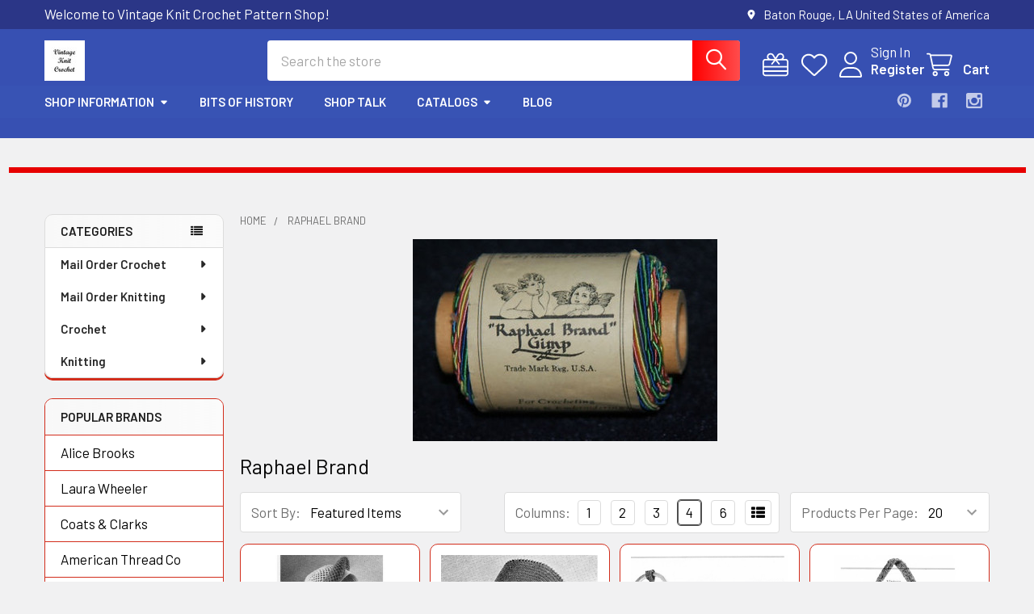

--- FILE ---
content_type: text/html; charset=UTF-8
request_url: https://www.vintageknitcrochet.net/brands/raphael-brand
body_size: 30297
content:


    <!DOCTYPE html>
<html class="no-js" lang="en">
        <head>
        <title>Fraser Mfg - Makers of Raphael Gimp Threads</title>
        <link rel="dns-prefetch preconnect" href="https://cdn11.bigcommerce.com/s-fhnzla4epa" crossorigin><link rel="dns-prefetch preconnect" href="https://fonts.googleapis.com/" crossorigin><link rel="dns-prefetch preconnect" href="https://fonts.gstatic.com/" crossorigin>
        <meta name="keywords" content="Raphael Brand Gimp, Fraser Mfg Co., Vintage Knit Crochet Pattern Shop"><meta name="description" content="Raphael Brand Gimp, a heavy cord used in Hats and Bags in the 1940s"><link rel='canonical' href='https://www.vintageknitcrochet.net/brands/Raphael-Brand.html' /><meta name='platform' content='bigcommerce.stencil' />
        
        

        <link href="https://cdn11.bigcommerce.com/s-fhnzla4epa/product_images/Avatar-at-32.jpg?t=1682800593" rel="shortcut icon">
        <meta name="viewport" content="width=device-width, initial-scale=1">

        <script nonce="">
            document.documentElement.className = document.documentElement.className.replace('no-js', 'js');
        </script>

        <script nonce="">
    function browserSupportsAllFeatures() {
        return window.Promise
            && window.fetch
            && window.URL
            && window.URLSearchParams
            && window.WeakMap
            // object-fit support
            && ('objectFit' in document.documentElement.style);
    }

    function loadScript(src) {
        var js = document.createElement('script');
        js.src = src;
        js.nonce = '';
        js.onerror = function () {
            console.error('Failed to load polyfill script ' + src);
        };
        document.head.appendChild(js);
    }

    if (!browserSupportsAllFeatures()) {
        loadScript('https://cdn11.bigcommerce.com/s-fhnzla4epa/stencil/6614f220-bd0d-013e-5a68-1ef4e2705301/e/abd20df0-df3f-0138-2131-0242ac11000d/dist/theme-bundle.polyfills.js');
    }
</script>
        <script nonce="">window.consentManagerTranslations = `{"locale":"en","locales":{"consent_manager.data_collection_warning":"en","consent_manager.accept_all_cookies":"en","consent_manager.gdpr_settings":"en","consent_manager.data_collection_preferences":"en","consent_manager.manage_data_collection_preferences":"en","consent_manager.use_data_by_cookies":"en","consent_manager.data_categories_table":"en","consent_manager.allow":"en","consent_manager.accept":"en","consent_manager.deny":"en","consent_manager.dismiss":"en","consent_manager.reject_all":"en","consent_manager.category":"en","consent_manager.purpose":"en","consent_manager.functional_category":"en","consent_manager.functional_purpose":"en","consent_manager.analytics_category":"en","consent_manager.analytics_purpose":"en","consent_manager.targeting_category":"en","consent_manager.advertising_category":"en","consent_manager.advertising_purpose":"en","consent_manager.essential_category":"en","consent_manager.esential_purpose":"en","consent_manager.yes":"en","consent_manager.no":"en","consent_manager.not_available":"en","consent_manager.cancel":"en","consent_manager.save":"en","consent_manager.back_to_preferences":"en","consent_manager.close_without_changes":"en","consent_manager.unsaved_changes":"en","consent_manager.by_using":"en","consent_manager.agree_on_data_collection":"en","consent_manager.change_preferences":"en","consent_manager.cancel_dialog_title":"en","consent_manager.privacy_policy":"en","consent_manager.allow_category_tracking":"en","consent_manager.disallow_category_tracking":"en"},"translations":{"consent_manager.data_collection_warning":"We use cookies (and other similar technologies) to collect data to improve your shopping experience.","consent_manager.accept_all_cookies":"Accept All Cookies","consent_manager.gdpr_settings":"Settings","consent_manager.data_collection_preferences":"Website Data Collection Preferences","consent_manager.manage_data_collection_preferences":"Manage Website Data Collection Preferences","consent_manager.use_data_by_cookies":" uses data collected by cookies and JavaScript libraries to improve your shopping experience.","consent_manager.data_categories_table":"The table below outlines how we use this data by category. To opt out of a category of data collection, select 'No' and save your preferences.","consent_manager.allow":"Allow","consent_manager.accept":"Accept","consent_manager.deny":"Deny","consent_manager.dismiss":"Dismiss","consent_manager.reject_all":"Reject all","consent_manager.category":"Category","consent_manager.purpose":"Purpose","consent_manager.functional_category":"Functional","consent_manager.functional_purpose":"Enables enhanced functionality, such as videos and live chat. If you do not allow these, then some or all of these functions may not work properly.","consent_manager.analytics_category":"Analytics","consent_manager.analytics_purpose":"Provide statistical information on site usage, e.g., web analytics so we can improve this website over time.","consent_manager.targeting_category":"Targeting","consent_manager.advertising_category":"Advertising","consent_manager.advertising_purpose":"Used to create profiles or personalize content to enhance your shopping experience.","consent_manager.essential_category":"Essential","consent_manager.esential_purpose":"Essential for the site and any requested services to work, but do not perform any additional or secondary function.","consent_manager.yes":"Yes","consent_manager.no":"No","consent_manager.not_available":"N/A","consent_manager.cancel":"Cancel","consent_manager.save":"Save","consent_manager.back_to_preferences":"Back to Preferences","consent_manager.close_without_changes":"You have unsaved changes to your data collection preferences. Are you sure you want to close without saving?","consent_manager.unsaved_changes":"You have unsaved changes","consent_manager.by_using":"By using our website, you're agreeing to our","consent_manager.agree_on_data_collection":"By using our website, you're agreeing to the collection of data as described in our ","consent_manager.change_preferences":"You can change your preferences at any time","consent_manager.cancel_dialog_title":"Are you sure you want to cancel?","consent_manager.privacy_policy":"Privacy Policy","consent_manager.allow_category_tracking":"Allow [CATEGORY_NAME] tracking","consent_manager.disallow_category_tracking":"Disallow [CATEGORY_NAME] tracking"}}`;</script>

        <script nonce="">
            window.lazySizesConfig = window.lazySizesConfig || {};
            window.lazySizesConfig.loadMode = 1;
        </script>
        <script async src="https://cdn11.bigcommerce.com/s-fhnzla4epa/stencil/6614f220-bd0d-013e-5a68-1ef4e2705301/e/abd20df0-df3f-0138-2131-0242ac11000d/dist/theme-bundle.head_async.js" nonce=""></script>

            <link href="https://fonts.googleapis.com/css?family=Barlow:600,400&display=block" rel="stylesheet">
            <script async src="https://cdn11.bigcommerce.com/s-fhnzla4epa/stencil/6614f220-bd0d-013e-5a68-1ef4e2705301/e/abd20df0-df3f-0138-2131-0242ac11000d/dist/theme-bundle.font.js" nonce=""></script>
            <link data-stencil-stylesheet href="https://cdn11.bigcommerce.com/s-fhnzla4epa/stencil/6614f220-bd0d-013e-5a68-1ef4e2705301/e/abd20df0-df3f-0138-2131-0242ac11000d/css/theme-798c8050-db97-013e-5357-2ee04af7e7ae.css" rel="stylesheet">
            <!-- Start Tracking Code for analytics_googleanalytics -->

<!-- Global site tag (gtag.js) - Google Analytics -->
<script async src="https://www.googletagmanager.com/gtag/js?id=UA-99621703-1"></script>
<script>
  window.dataLayer = window.dataLayer || [];
  function gtag(){dataLayer.push(arguments);}
  gtag('js', new Date());

  gtag('config', 'UA-99621703-1');
</script>

<script>
  (function(i,s,o,g,r,a,m){i['GoogleAnalyticsObject']=r;i[r]=i[r]||function(){
  (i[r].q=i[r].q||[]).push(arguments)},i[r].l=1*new Date();a=s.createElement(o),
  m=s.getElementsByTagName(o)[0];a.async=1;a.src=g;m.parentNode.insertBefore(a,m)
  })(window,document,'script','https://www.google-analytics.com/analytics.js','ga');

  ga('create', 'UA-99621703-1', 'auto');
  ga('send', 'pageview');

</script>


<html>
	<head>
		<meta name="msvalidate.01" content="3E1D1812759C867D0E4EDB5FB833E114" />
		<title>Your SEO optimized title</title>
	</head>
	<body>
		
	</body>
</html> 

<meta name="p:domain_verify" content="47c8fa384e6642048ab5b96e40479a6e"/>


<script src="https://conduit.mailchimpapp.com/js/stores/fhnzla4epa/conduit.js"></script>

<!-- Global site tag (gtag.js) - Google Analytics -->
<script async src="https://www.googletagmanager.com/gtag/js?id=UA-99621703-1"></script>
<script>
  window.dataLayer = window.dataLayer || [];
  function gtag(){dataLayer.push(arguments);}
  gtag('js', new Date());

  gtag('config', 'UA-99621703-1');
</script>


<meta name="p:domain_verify" content="47c8fa384e6642048ab5b96e40479a6e"/>
<!-- Pinterest Tag -->
<script>
!function(e){if(!window.pintrk){window.pintrk = function () {
window.pintrk.queue.push(Array.prototype.slice.call(arguments))};var
  n=window.pintrk;n.queue=[],n.version="3.0";var
  t=document.createElement("script");t.async=!0,t.src=e;var
  r=document.getElementsByTagName("script")[0];
  r.parentNode.insertBefore(t,r)}}("https://s.pinimg.com/ct/core.js");
pintrk('load', '2613301294703', {em: '<user_email_address>'});
pintrk('page');
</script>
<noscript>
<img height="1" width="1" style="display:none;" alt=""
  src="https://ct.pinterest.com/v3/?event=init&tid=2613301294703&pd[em]=<hashed_email_address>&noscript=1" />
</noscript>
<!-- end Pinterest Tag -->


<!-- End Tracking Code for analytics_googleanalytics -->

<!-- Start Tracking Code for analytics_googleanalytics4 -->

<script data-cfasync="false" src="https://cdn11.bigcommerce.com/shared/js/google_analytics4_bodl_subscribers-358423becf5d870b8b603a81de597c10f6bc7699.js" integrity="sha256-gtOfJ3Avc1pEE/hx6SKj/96cca7JvfqllWA9FTQJyfI=" crossorigin="anonymous"></script>
<script data-cfasync="false">
  (function () {
    window.dataLayer = window.dataLayer || [];

    function gtag(){
        dataLayer.push(arguments);
    }

    function initGA4(event) {
         function setupGtag() {
            function configureGtag() {
                gtag('js', new Date());
                gtag('set', 'developer_id.dMjk3Nj', true);
                gtag('config', 'G-W832WQNST7');
            }

            var script = document.createElement('script');

            script.src = 'https://www.googletagmanager.com/gtag/js?id=G-W832WQNST7';
            script.async = true;
            script.onload = configureGtag;

            document.head.appendChild(script);
        }

        setupGtag();

        if (typeof subscribeOnBodlEvents === 'function') {
            subscribeOnBodlEvents('G-W832WQNST7', false);
        }

        window.removeEventListener(event.type, initGA4);
    }

    

    var eventName = document.readyState === 'complete' ? 'consentScriptsLoaded' : 'DOMContentLoaded';
    window.addEventListener(eventName, initGA4, false);
  })()
</script>

<!-- End Tracking Code for analytics_googleanalytics4 -->

<!-- Start Tracking Code for analytics_siteverification -->

<meta name="google-site-verification" content="Xv6MSZJIojj1gEd1PljPKe1drGXz5doqWpPKjit5jvU" />

<!-- End Tracking Code for analytics_siteverification -->


<script type="text/javascript" src="https://checkout-sdk.bigcommerce.com/v1/loader.js" defer ></script>
<script type="text/javascript">
var BCData = {};
</script>

 <script data-cfasync="false" src="https://microapps.bigcommerce.com/bodl-events/1.9.4/index.js" integrity="sha256-Y0tDj1qsyiKBRibKllwV0ZJ1aFlGYaHHGl/oUFoXJ7Y=" nonce="" crossorigin="anonymous"></script>
 <script data-cfasync="false" nonce="">

 (function() {
    function decodeBase64(base64) {
       const text = atob(base64);
       const length = text.length;
       const bytes = new Uint8Array(length);
       for (let i = 0; i < length; i++) {
          bytes[i] = text.charCodeAt(i);
       }
       const decoder = new TextDecoder();
       return decoder.decode(bytes);
    }
    window.bodl = JSON.parse(decodeBase64("[base64]"));
 })()

 </script>

<script nonce="">
(function () {
    var xmlHttp = new XMLHttpRequest();

    xmlHttp.open('POST', 'https://bes.gcp.data.bigcommerce.com/nobot');
    xmlHttp.setRequestHeader('Content-Type', 'application/json');
    xmlHttp.send('{"store_id":"999417001","timezone_offset":"-5.0","timestamp":"2026-01-25T18:33:05.46892000Z","visit_id":"d2eb768f-df1e-4acf-acc7-7a69690a768d","channel_id":1}');
})();
</script>

        

        <!-- snippet location htmlhead -->

         
    </head>
    <body class="csscolumns papaSupermarket-layout--left-sidebar
        papaSupermarket-style--modern
        papaSupermarket-pageType--brand
        papaSupermarket-page--pages-brand
        emthemesModez-productUniform
        
        papaSupermarket--showAllCategoriesMenu
        papaSupermarket--showSubcategoriesMenu
        
        
        
        
        
        " id="topOfPage">


        <!-- snippet location header -->
        <svg data-src="https://cdn11.bigcommerce.com/s-fhnzla4epa/stencil/6614f220-bd0d-013e-5a68-1ef4e2705301/e/abd20df0-df3f-0138-2131-0242ac11000d/img/icon-sprite.svg" class="icons-svg-sprite"></svg>

        <div class="banners" data-banner-location="top">
</div>
<header class="header" role="banner" >
    <a href="#" class="mobileMenu-toggle" data-mobile-menu-toggle="menu">
        <span class="mobileMenu-toggleIcon">Toggle menu</span>
    </a>

        <div class="emthemesModez-header-topSection">
            <div class="container">
                <nav class="navUser navUser--storeInfo">
    <ul class="navUser-section">
        <li class="navUser-item">
            <span class="navUser-welcome">Welcome to Vintage Knit Crochet Pattern Shop!</span>
        </li>
    </ul>
</nav>

<nav class="navUser">


        
    <ul class="navUser-section">
        
        <li class="navUser-item">
            <span class="navUser-action">
                <i class="icon" aria-hidden="true"><svg><use href="#icon-loc-solid" /></svg></i>
                <span>Baton Rouge, LA
United States of America</span>
            </span>
        </li>


    </ul>
</nav>            </div>
        </div>

    <div class="emthemesModez-header-userSection emthemesModez-header-userSection--logo-left">
        <div class="container">
                <div class="header-logo header-logo--left">
                    <a href="https://www.vintageknitcrochet.net/" data-instantload='{"page":"home"}'>
            <div class="header-logo-image-container">
                <img class="header-logo-image" src="https://cdn11.bigcommerce.com/s-fhnzla4epa/images/stencil/180x50/avatar-at-180_1682800461__32261.original.jpg" srcset="https://cdn11.bigcommerce.com/s-fhnzla4epa/images/stencil/250x50/avatar-at-180_1682800461__32261.original.jpg 1x, https://cdn11.bigcommerce.com/s-fhnzla4epa/images/stencil/500w/avatar-at-180_1682800461__32261.original.jpg 2x" alt="." title=".">
            </div>
</a>
                </div>

            <nav class="navUser">
    
    <ul class="navUser-section navUser-section--alt">
        <li class="navUser-item navUser-item--recentlyViewed">
            <a class="navUser-action navUser-action--recentlyViewed" href="#recently-viewed" data-dropdown="recently-viewed-dropdown" data-options="align:right" title="Recently Viewed" style="display:none">
                <i class="icon"><svg><use href="#icon-recent-list" /></svg></i>
                <span class="navUser-item-recentlyViewedLabel"><span class='firstword'>Recently </span>Viewed</span>
            </a>
            <div class="dropdown-menu" id="recently-viewed-dropdown" data-dropdown-content aria-hidden="true"></div>
        </li>

            <li class="navUser-item">
                <a class="navUser-action navUser-action--giftCert" href="/giftcertificates.php" title="Gift Certificates">
                    <i class="icon"><svg><use href="#icon-gift" /></svg></i>
                    <span class="navUser-item-giftCertLabel"><span class='firstword'>Gift </span>Certificates</span>
                </a>
            </li>

            <li class="navUser-item">
                <a class="navUser-action navUser-action--wishlist" href="/wishlist.php" title="Wish Lists">
                    <i class="icon"><svg><use href="#icon-heart" /></svg></i>
                    <span class="navUser-item-wishlistLabel"><span class='firstword'>Wish </span>Lists</span>
                </a>
            </li>
        

            <li class="navUser-item navUser-item--account">
                <i class="icon"><svg><use href="#icon-user" /></svg></i>
                <span class="navUser-actions">
                        <span class="navUser-subtitle">
                            <a class="navUser-action" href="/login.php">
                                <span class="navUser-item-loginLabel">Sign In</span>
                            </a>
                        </span>
                            <a class="navUser-action" href="/login.php?action=create_account">Register</a>
                </span>
            </li>

        <li class="navUser-item navUser-item--cart">
            <a
                class="navUser-action navUser-action--cart"
                data-cart-preview
                data-dropdown="cart-preview-dropdown"
                data-options="align:right"
                href="/cart.php"
                title="Cart">
                <i class="icon"><svg><use href="#icon-cart" /></svg></i>
                <span class="_rows">
                    <span class="countPill cart-quantity"></span>
                    <span class="navUser-item-cartLabel">Cart</span>
                </span>
            </a>

            <div class="dropdown-menu" id="cart-preview-dropdown" data-dropdown-content aria-hidden="true"></div>
        </li>
    </ul>
</nav>

            <div class="emthemesModez-quickSearch" data-prevent-quick-search-close>
    <!-- snippet location forms_search -->
    <form class="form" action="/search.php">
        <fieldset class="form-fieldset">
            <div class="form-field">
                <label class="is-srOnly" for="search_query">Search</label>
                <div class="form-prefixPostfix wrap">
                    <input class="form-input" data-search-quick name="search_query" id="search_query" data-error-message="Search field cannot be empty." placeholder="Search the store" autocomplete="off">
                    <input type="submit" class="button button--primary form-prefixPostfix-button--postfix" value="Search" />
                </div>
            </div>
        </fieldset>
    </form>
</div>        </div>
    </div>

    <div class="navPages-container navPages-container--bg" id="menu" data-menu>
        <div class="container">
            <nav class="navPages">

        <div class="emthemesModez-navPages-verticalCategories-container">
            <a class="navPages-action has-subMenu" role="none">Categories</a>
            <div class="emthemesModez-verticalCategories is-open " id="emthemesModez-verticalCategories" data-emthemesmodez-fix-height="emthemesModez-section1-container">
                <ul class="navPages-list navPages-list--categories">

                            <li class="navPages-item">
                                <a class="navPages-action has-subMenu " href="https://www.vintageknitcrochet.net/categories/crochet-mail-order-patterns.html"
    data-instantload
    
    data-collapsible="navPages-111"
    data-collapsible-disabled-breakpoint="medium"
    data-collapsible-disabled-state="open"
    data-collapsible-enabled-state="closed">
    Mail Order Crochet <i class="icon navPages-action-moreIcon" aria-hidden="true"><svg><use href="#icon-caret-down" /></svg></i>
</a>
<div class="navPage-subMenu
    " id="navPages-111" aria-hidden="true" tabindex="-1">
    <ul class="navPage-subMenu-list">
        <li class="navPage-subMenu-item">
            <a class="navPage-subMenu-action navPages-action" href="https://www.vintageknitcrochet.net/categories/crochet-mail-order-patterns.html" data-instantload>All Mail Order Crochet</a>
        </li>
            <li class="navPage-subMenu-item">
                    <a class="navPage-subMenu-action navPages-action" href="https://www.vintageknitcrochet.net/categories/Crochet-baby-.html" data-instantload >Baby</a>
            </li>
            <li class="navPage-subMenu-item">
                    <a class="navPage-subMenu-action navPages-action" href="https://www.vintageknitcrochet.net/categories/mail-order-crochet/children.html" data-instantload >Children</a>
            </li>
            <li class="navPage-subMenu-item">
                    <a
                        class="navPage-subMenu-action navPages-action has-subMenu"
                        href="https://www.vintageknitcrochet.net/categories/mail-order-crochet/crafts.html"
                        data-instantload
                        
                        data-collapsible="navPages-133"
                        data-collapsible-disabled-breakpoint="medium"
                        data-collapsible-disabled-state="open"
                        data-collapsible-enabled-state="closed">
                        Crafts <i class="icon navPages-action-moreIcon" aria-hidden="true"><svg><use href="#icon-caret-down" /></svg></i>
                    </a>
                    <ul class="navPage-childList" id="navPages-133">
                        <li class="navPage-childList-item">
                            <a class="navPage-childList-action navPages-action" href="https://www.vintageknitcrochet.net/categories/mail-order-crochet/crafts.html" data-instantload>All Crafts</a>
                        </li>
                        <li class="navPage-childList-item">
                                <a class="navPage-childList-action navPages-action" data-instantload href="https://www.vintageknitcrochet.net/categories/crochet-baskets-tissue-covers-pattern.html" >Baskets, Covers</a>
                        </li>
                        <li class="navPage-childList-item">
                                <a class="navPage-childList-action navPages-action" data-instantload href="https://www.vintageknitcrochet.net/categories/doll-clothes-toys-html" >Dolls-Toys</a>
                        </li>
                        <li class="navPage-childList-item">
                                <a class="navPage-childList-action navPages-action" data-instantload href="https://www.vintageknitcrochet.net/categories/mail-order-crochet/crafts-crochet-edgings/edging.html" >Edging, Insertions</a>
                        </li>
                        <li class="navPage-childList-item">
                                <a class="navPage-childList-action navPages-action" data-instantload href="https://www.vintageknitcrochet.net/categories/misc-patterns.html" >Misc</a>
                        </li>
                    </ul>
            </li>
            <li class="navPage-subMenu-item">
                    <a
                        class="navPage-subMenu-action navPages-action has-subMenu"
                        href="https://www.vintageknitcrochet.net/categories/mail-order-crochet/filet-crocheted.html"
                        data-instantload
                        
                        data-collapsible="navPages-124"
                        data-collapsible-disabled-breakpoint="medium"
                        data-collapsible-disabled-state="open"
                        data-collapsible-enabled-state="closed">
                        Filet Crochet <i class="icon navPages-action-moreIcon" aria-hidden="true"><svg><use href="#icon-caret-down" /></svg></i>
                    </a>
                    <ul class="navPage-childList" id="navPages-124">
                        <li class="navPage-childList-item">
                            <a class="navPage-childList-action navPages-action" href="https://www.vintageknitcrochet.net/categories/mail-order-crochet/filet-crocheted.html" data-instantload>All Filet Crochet</a>
                        </li>
                        <li class="navPage-childList-item">
                                <a class="navPage-childList-action navPages-action" data-instantload href="https://www.vintageknitcrochet.net/categories/mail-order-crochet/filet-crochet/doily-mats-patterns.html" >Doily Mats Cloth</a>
                        </li>
                        <li class="navPage-childList-item">
                                <a class="navPage-childList-action navPages-action" data-instantload href="https://www.vintageknitcrochet.net/categories/mail-order-crochet/filet-crochet/filet-chair-sets.html" >Filet Chair Sets</a>
                        </li>
                        <li class="navPage-childList-item">
                                <a class="navPage-childList-action navPages-action" data-instantload href="https://www.vintageknitcrochet.net/categories/FiletCrochetSquarePattern" >Squares</a>
                        </li>
                    </ul>
            </li>
            <li class="navPage-subMenu-item">
                    <a
                        class="navPage-subMenu-action navPages-action has-subMenu"
                        href="https://www.vintageknitcrochet.net/categories/mail-order-crochet/home-decor.html"
                        data-instantload
                        
                        data-collapsible="navPages-116"
                        data-collapsible-disabled-breakpoint="medium"
                        data-collapsible-disabled-state="open"
                        data-collapsible-enabled-state="closed">
                        Home Decor <i class="icon navPages-action-moreIcon" aria-hidden="true"><svg><use href="#icon-caret-down" /></svg></i>
                    </a>
                    <ul class="navPage-childList" id="navPages-116">
                        <li class="navPage-childList-item">
                            <a class="navPage-childList-action navPages-action" href="https://www.vintageknitcrochet.net/categories/mail-order-crochet/home-decor.html" data-instantload>All Home Decor</a>
                        </li>
                        <li class="navPage-childList-item">
                                <a class="navPage-childList-action navPages-action" data-instantload href="https://www.vintageknitcrochet.net/categories/mail-order-crochet/home-decor/afghans-pillows.html" >Afghans Pillows</a>
                        </li>
                        <li class="navPage-childList-item">
                                <a class="navPage-childList-action navPages-action" data-instantload href="https://www.vintageknitcrochet.net/categories/mail-order-crochet/home-decor/chair-sets.html" >Chair Sets</a>
                        </li>
                        <li class="navPage-childList-item">
                                <a class="navPage-childList-action navPages-action" data-instantload href="https://www.vintageknitcrochet.net/categories/mail-order-crochet/home-decor/doilies.html" >Doilies</a>
                        </li>
                        <li class="navPage-childList-item">
                                <a class="navPage-childList-action navPages-action" data-instantload href="https://www.vintageknitcrochet.net/categories/mail-order-crochet/home-decor/three-crocheted-doilies.html" >Three Crocheted Doilies</a>
                        </li>
                        <li class="navPage-childList-item">
                                <a class="navPage-childList-action navPages-action" data-instantload href="https://www.vintageknitcrochet.net/categories/mail-order-crochet/home-decor/doilies---pineapple.html" >Doilies - Pineapple</a>
                        </li>
                        <li class="navPage-childList-item">
                                <a class="navPage-childList-action navPages-action" data-instantload href="https://www.vintageknitcrochet.net/categories/mail-order-crochet/home-decor/mats-scarfs.html" >Mats, Scarfs</a>
                        </li>
                        <li class="navPage-childList-item">
                                <a class="navPage-childList-action navPages-action" data-instantload href="https://www.vintageknitcrochet.net/categories/mail-order-crochet/home-decor/motif-medallions.html" >Motif Medallions</a>
                        </li>
                        <li class="navPage-childList-item">
                                <a class="navPage-childList-action navPages-action" data-instantload href="https://www.vintageknitcrochet.net/categories/mail-order-crochet/home-decor/potholders.html" >Potholders</a>
                        </li>
                        <li class="navPage-childList-item">
                                <a class="navPage-childList-action navPages-action" data-instantload href="https://www.vintageknitcrochet.net/categories/Crochet-mail-order-rug-patterns.html" >Rugs</a>
                        </li>
                        <li class="navPage-childList-item">
                                <a class="navPage-childList-action navPages-action" data-instantload href="https://www.vintageknitcrochet.net/categories/mail-order-crochet/home-decor/squares" >Squares</a>
                        </li>
                        <li class="navPage-childList-item">
                                <a class="navPage-childList-action navPages-action" data-instantload href="https://www.vintageknitcrochet.net/categories/mail-order-crochet/home-decor/tablecloth.html" >Tablecloth</a>
                        </li>
                    </ul>
            </li>
            <li class="navPage-subMenu-item">
                    <a
                        class="navPage-subMenu-action navPages-action has-subMenu"
                        href="https://www.vintageknitcrochet.net/categories/mail-order-crochet/misses.html"
                        data-instantload
                        
                        data-collapsible="navPages-126"
                        data-collapsible-disabled-breakpoint="medium"
                        data-collapsible-disabled-state="open"
                        data-collapsible-enabled-state="closed">
                        Misses <i class="icon navPages-action-moreIcon" aria-hidden="true"><svg><use href="#icon-caret-down" /></svg></i>
                    </a>
                    <ul class="navPage-childList" id="navPages-126">
                        <li class="navPage-childList-item">
                            <a class="navPage-childList-action navPages-action" href="https://www.vintageknitcrochet.net/categories/mail-order-crochet/misses.html" data-instantload>All Misses</a>
                        </li>
                        <li class="navPage-childList-item">
                                <a class="navPage-childList-action navPages-action" data-instantload href="https://www.vintageknitcrochet.net/categories/mail-order-crochet/misses/aprons.html" >Aprons</a>
                        </li>
                        <li class="navPage-childList-item">
                                <a class="navPage-childList-action navPages-action" data-instantload href="https://www.vintageknitcrochet.net/categories/mail-order-crochet/misses/coats-ponchos.html" >Coats Ponchos</a>
                        </li>
                        <li class="navPage-childList-item">
                                <a class="navPage-childList-action navPages-action" data-instantload href="https://www.vintageknitcrochet.net/categories/mail-order-crochet/misses/capes-capelets.html" >Capes Capelets</a>
                        </li>
                        <li class="navPage-childList-item">
                                <a class="navPage-childList-action navPages-action" data-instantload href="https://www.vintageknitcrochet.net/categories/mail-order-crochet/misses/dress-skirts.html" >Dress, Skirts</a>
                        </li>
                        <li class="navPage-childList-item">
                                <a class="navPage-childList-action navPages-action" data-instantload href="https://www.vintageknitcrochet.net/mail-order-crochet/misses/hats-bags.html" >Hats Bags</a>
                        </li>
                        <li class="navPage-childList-item">
                                <a class="navPage-childList-action navPages-action" data-instantload href="https://www.vintageknitcrochet.net/categories/mail-order-crochet/misses/jackets-cardigans-.html" >Jackets, Cardigans </a>
                        </li>
                        <li class="navPage-childList-item">
                                <a class="navPage-childList-action navPages-action" data-instantload href="https://www.vintageknitcrochet.net/categories/mail-order-crochet/misses/shrugs-boleros.html" >Shrugs &amp; Boleros</a>
                        </li>
                        <li class="navPage-childList-item">
                                <a class="navPage-childList-action navPages-action" data-instantload href="https://www.vintageknitcrochet.net/categories/mail-order-crochet/misses/slippers-boots.html" >Slippers Boots</a>
                        </li>
                        <li class="navPage-childList-item">
                                <a class="navPage-childList-action navPages-action" data-instantload href="https://www.vintageknitcrochet.net/categories/mail-order-crochet/misses/sweaters-blouses-tops.html" >Sweaters Blouses Tops</a>
                        </li>
                        <li class="navPage-childList-item">
                                <a class="navPage-childList-action navPages-action" data-instantload href="https://www.vintageknitcrochet.net/categories/Crochet-vest-Pattern-Mail-Order-Designhtml" >Vests</a>
                        </li>
                    </ul>
            </li>
            <li class="navPage-subMenu-item">
                    <a class="navPage-subMenu-action navPages-action" href="https://www.vintageknitcrochet.net/categories/mail-order-crochet/men.html" data-instantload >Men</a>
            </li>
    </ul>
</div>
                            </li>
                            <li class="navPages-item">
                                <a class="navPages-action has-subMenu " href="https://www.vintageknitcrochet.net/categories/knitting-mail-order.html"
    data-instantload
    
    data-collapsible="navPages-113"
    data-collapsible-disabled-breakpoint="medium"
    data-collapsible-disabled-state="open"
    data-collapsible-enabled-state="closed">
    Mail Order Knitting <i class="icon navPages-action-moreIcon" aria-hidden="true"><svg><use href="#icon-caret-down" /></svg></i>
</a>
<div class="navPage-subMenu
    " id="navPages-113" aria-hidden="true" tabindex="-1">
    <ul class="navPage-subMenu-list">
        <li class="navPage-subMenu-item">
            <a class="navPage-subMenu-action navPages-action" href="https://www.vintageknitcrochet.net/categories/knitting-mail-order.html" data-instantload>All Mail Order Knitting</a>
        </li>
            <li class="navPage-subMenu-item">
                    <a class="navPage-subMenu-action navPages-action" href="https://www.vintageknitcrochet.net/categories/mail-order-knitting/children.html" data-instantload >Children</a>
            </li>
            <li class="navPage-subMenu-item">
                    <a class="navPage-subMenu-action navPages-action" href="https://www.vintageknitcrochet.net/categories/mail-order-knitting/crafts.html" data-instantload >Crafts</a>
            </li>
            <li class="navPage-subMenu-item">
                    <a class="navPage-subMenu-action navPages-action" href="https://www.vintageknitcrochet.net/categories/mail-order-knitting/home-decor.html" data-instantload >Home Decor</a>
            </li>
            <li class="navPage-subMenu-item">
                    <a class="navPage-subMenu-action navPages-action" href="https://www.vintageknitcrochet.net/categories/mail-order-knitting/mens-.html" data-instantload >Mens </a>
            </li>
            <li class="navPage-subMenu-item">
                    <a
                        class="navPage-subMenu-action navPages-action has-subMenu"
                        href="https://www.vintageknitcrochet.net/categories/mail-order-knitting/misses.html"
                        data-instantload
                        
                        data-collapsible="navPages-140"
                        data-collapsible-disabled-breakpoint="medium"
                        data-collapsible-disabled-state="open"
                        data-collapsible-enabled-state="closed">
                        Misses <i class="icon navPages-action-moreIcon" aria-hidden="true"><svg><use href="#icon-caret-down" /></svg></i>
                    </a>
                    <ul class="navPage-childList" id="navPages-140">
                        <li class="navPage-childList-item">
                            <a class="navPage-childList-action navPages-action" href="https://www.vintageknitcrochet.net/categories/mail-order-knitting/misses.html" data-instantload>All Misses</a>
                        </li>
                        <li class="navPage-childList-item">
                                <a class="navPage-childList-action navPages-action" data-instantload href="https://www.vintageknitcrochet.net/categories/mail-order-knitting/misses/accessories.html" >Accessories</a>
                        </li>
                        <li class="navPage-childList-item">
                                <a class="navPage-childList-action navPages-action" data-instantload href="https://www.vintageknitcrochet.net/categories/mail-order-knitting/misses/cardigan-jacket-vest.html" >Cardigan Jacket Vest  </a>
                        </li>
                        <li class="navPage-childList-item">
                                <a class="navPage-childList-action navPages-action" data-instantload href="https://www.vintageknitcrochet.net/categories/mail-order-knitting/misses/cape-poncho-shawls.html" >Cape Poncho Shawls</a>
                        </li>
                        <li class="navPage-childList-item">
                                <a class="navPage-childList-action navPages-action" data-instantload href="https://www.vintageknitcrochet.net/categories/mail-order-knitting/misses/dresses-suits.html" >Dresses Suits  </a>
                        </li>
                        <li class="navPage-childList-item">
                                <a class="navPage-childList-action navPages-action" data-instantload href="https://www.vintageknitcrochet.net/categories/mail-order-knitted-sweater-blouse-shells.html" >Sweater Blouse Shells</a>
                        </li>
                    </ul>
            </li>
    </ul>
</div>
                            </li>
                            <li class="navPages-item">
                                <a class="navPages-action has-subMenu " href="https://www.vintageknitcrochet.net/crochet/"
    data-instantload
    
    data-collapsible="navPages-24"
    data-collapsible-disabled-breakpoint="medium"
    data-collapsible-disabled-state="open"
    data-collapsible-enabled-state="closed">
    Crochet <i class="icon navPages-action-moreIcon" aria-hidden="true"><svg><use href="#icon-caret-down" /></svg></i>
</a>
<div class="navPage-subMenu
    " id="navPages-24" aria-hidden="true" tabindex="-1">
    <ul class="navPage-subMenu-list">
        <li class="navPage-subMenu-item">
            <a class="navPage-subMenu-action navPages-action" href="https://www.vintageknitcrochet.net/crochet/" data-instantload>All Crochet</a>
        </li>
            <li class="navPage-subMenu-item">
                    <a
                        class="navPage-subMenu-action navPages-action has-subMenu"
                        href="https://www.vintageknitcrochet.net/categories/crochet/childrens.html"
                        data-instantload
                        
                        data-collapsible="navPages-25"
                        data-collapsible-disabled-breakpoint="medium"
                        data-collapsible-disabled-state="open"
                        data-collapsible-enabled-state="closed">
                        Childrens <i class="icon navPages-action-moreIcon" aria-hidden="true"><svg><use href="#icon-caret-down" /></svg></i>
                    </a>
                    <ul class="navPage-childList" id="navPages-25">
                        <li class="navPage-childList-item">
                            <a class="navPage-childList-action navPages-action" href="https://www.vintageknitcrochet.net/categories/crochet/childrens.html" data-instantload>All Childrens</a>
                        </li>
                        <li class="navPage-childList-item">
                                <a class="navPage-childList-action navPages-action" data-instantload href="https://www.vintageknitcrochet.net/categories/crochet/childrens/baby-toddler.html" >Baby Toddler</a>
                        </li>
                        <li class="navPage-childList-item">
                                <a class="navPage-childList-action navPages-action" data-instantload href="https://www.vintageknitcrochet.net/crochet/childrens/boys-girls/" >Boys &amp; Girls</a>
                        </li>
                    </ul>
            </li>
            <li class="navPage-subMenu-item">
                    <a class="navPage-subMenu-action navPages-action" href="https://www.vintageknitcrochet.net/categories/crochet/hairpin-lace.html" data-instantload >Hairpin Lace</a>
            </li>
            <li class="navPage-subMenu-item">
                    <a
                        class="navPage-subMenu-action navPages-action has-subMenu"
                        href="https://www.vintageknitcrochet.net/categories/crochet/home-decor.html"
                        data-instantload
                        
                        data-collapsible="navPages-31"
                        data-collapsible-disabled-breakpoint="medium"
                        data-collapsible-disabled-state="open"
                        data-collapsible-enabled-state="closed">
                        Home Decor <i class="icon navPages-action-moreIcon" aria-hidden="true"><svg><use href="#icon-caret-down" /></svg></i>
                    </a>
                    <ul class="navPage-childList" id="navPages-31">
                        <li class="navPage-childList-item">
                            <a class="navPage-childList-action navPages-action" href="https://www.vintageknitcrochet.net/categories/crochet/home-decor.html" data-instantload>All Home Decor</a>
                        </li>
                        <li class="navPage-childList-item">
                                <a class="navPage-childList-action navPages-action" data-instantload href="https://www.vintageknitcrochet.net/crochet/home-decor/afghan-throws/" >Afghan / Throws</a>
                        </li>
                        <li class="navPage-childList-item">
                                <a class="navPage-childList-action navPages-action" data-instantload href="https://www.vintageknitcrochet.net/categories/crochet/home-decor/bedspreads.html" >Bedspreads</a>
                        </li>
                        <li class="navPage-childList-item">
                                <a class="navPage-childList-action navPages-action" data-instantload href="https://www.vintageknitcrochet.net/crochet/home-decor/chair-sets/" >Chair Sets</a>
                        </li>
                        <li class="navPage-childList-item">
                                <a class="navPage-childList-action navPages-action" data-instantload href="https://www.vintageknitcrochet.net/categories/crochet/doilies-crocheted/doilies-misc.html" >Doilies - Misc</a>
                        </li>
                        <li class="navPage-childList-item">
                                <a class="navPage-childList-action navPages-action" data-instantload href="https://www.vintageknitcrochet.net/categories/doilies-ruffled.html" >Doilies - Ruffled </a>
                        </li>
                        <li class="navPage-childList-item">
                                <a class="navPage-childList-action navPages-action" data-instantload href="https://www.vintageknitcrochet.net/categories/crochet/home-decor/doilies-pineapple.html" >Doilies - Pineapple</a>
                        </li>
                        <li class="navPage-childList-item">
                                <a class="navPage-childList-action navPages-action" data-instantload href="https://www.vintageknitcrochet.net/crochet/filet-crochet/" >Filet Crochet</a>
                        </li>
                        <li class="navPage-childList-item">
                                <a class="navPage-childList-action navPages-action" data-instantload href="https://www.vintageknitcrochet.net/crochet/home-decor/misc/" >Misc  </a>
                        </li>
                        <li class="navPage-childList-item">
                                <a class="navPage-childList-action navPages-action" data-instantload href="https://www.vintageknitcrochet.net/crochet/home-decor/pot-holders-hot-mats/" >Pot Holders / Hot Mats</a>
                        </li>
                        <li class="navPage-childList-item">
                                <a class="navPage-childList-action navPages-action" data-instantload href="https://www.vintageknitcrochet.net/categories/crochet/home-decor/rugs.html" >Rugs</a>
                        </li>
                        <li class="navPage-childList-item">
                                <a class="navPage-childList-action navPages-action" data-instantload href="https://www.vintageknitcrochet.net/crochet/home-decor/scarves-mats/" >Scarves &amp; Mats</a>
                        </li>
                        <li class="navPage-childList-item">
                                <a class="navPage-childList-action navPages-action" data-instantload href="https://www.vintageknitcrochet.net/categories/crochet/home-decor/squares--medallions.html" >Squares &amp; Medallions</a>
                        </li>
                        <li class="navPage-childList-item">
                                <a class="navPage-childList-action navPages-action" data-instantload href="https://www.vintageknitcrochet.net/categories/crochet/home-decor/tablecloths.html" >Tablecloths</a>
                        </li>
                    </ul>
            </li>
            <li class="navPage-subMenu-item">
                    <a class="navPage-subMenu-action navPages-action" href="https://www.vintageknitcrochet.net/categories/crochet/mens.html" data-instantload >Mens</a>
            </li>
            <li class="navPage-subMenu-item">
                    <a
                        class="navPage-subMenu-action navPages-action has-subMenu"
                        href="https://www.vintageknitcrochet.net/categories/crochet/misses-clothing-accessories.html"
                        data-instantload
                        
                        data-collapsible="navPages-44"
                        data-collapsible-disabled-breakpoint="medium"
                        data-collapsible-disabled-state="open"
                        data-collapsible-enabled-state="closed">
                        Misses Clothing &amp; Accessories <i class="icon navPages-action-moreIcon" aria-hidden="true"><svg><use href="#icon-caret-down" /></svg></i>
                    </a>
                    <ul class="navPage-childList" id="navPages-44">
                        <li class="navPage-childList-item">
                            <a class="navPage-childList-action navPages-action" href="https://www.vintageknitcrochet.net/categories/crochet/misses-clothing-accessories.html" data-instantload>All Misses Clothing &amp; Accessories</a>
                        </li>
                        <li class="navPage-childList-item">
                                <a class="navPage-childList-action navPages-action" data-instantload href="https://www.vintageknitcrochet.net/crochet/misses-clothing-accessories/bags-totes-purses/" >Bags,Totes, Purses</a>
                        </li>
                        <li class="navPage-childList-item">
                                <a class="navPage-childList-action navPages-action" data-instantload href="https://www.vintageknitcrochet.net/crochet/misses-clothing-accessories/cardigans-jackets/" >Cardigans &amp; Jackets</a>
                        </li>
                        <li class="navPage-childList-item">
                                <a class="navPage-childList-action navPages-action" data-instantload href="https://www.vintageknitcrochet.net/categories/coats-capes.html" >Coats &amp; Capes</a>
                        </li>
                        <li class="navPage-childList-item">
                                <a class="navPage-childList-action navPages-action" data-instantload href="https://www.vintageknitcrochet.net/crochet/misses-clothing-accessories/collars-scarves-neckwear/" >Collars, Scarves, Neckwear</a>
                        </li>
                        <li class="navPage-childList-item">
                                <a class="navPage-childList-action navPages-action" data-instantload href="https://www.vintageknitcrochet.net/crochet/misses-clothing-accessories/dresses-suits/" >Dresses &amp; Suits</a>
                        </li>
                        <li class="navPage-childList-item">
                                <a class="navPage-childList-action navPages-action" data-instantload href="https://www.vintageknitcrochet.net/crochet/misses-clothing-accessories/gloves-mittens/" >Gloves &amp; Mittens</a>
                        </li>
                        <li class="navPage-childList-item">
                                <a class="navPage-childList-action navPages-action" data-instantload href="https://www.vintageknitcrochet.net/crochet/misses-clothing-accessories/hats-head-wear/" >Hats / Head Wear</a>
                        </li>
                        <li class="navPage-childList-item">
                                <a class="navPage-childList-action navPages-action" data-instantload href="https://www.vintageknitcrochet.net/crochet/misses-clothing-accessories/misc-clothing-accessories/" >Misc Clothing &amp; Accessories</a>
                        </li>
                        <li class="navPage-childList-item">
                                <a class="navPage-childList-action navPages-action" data-instantload href="https://www.vintageknitcrochet.net/categories/sleeveless-tops.html" >Sleeveless Tops</a>
                        </li>
                        <li class="navPage-childList-item">
                                <a class="navPage-childList-action navPages-action" data-instantload href="https://www.vintageknitcrochet.net/crochet/misses-clothing-accessories/slippers-boots-socks/" >Slippers / Boots / Socks</a>
                        </li>
                        <li class="navPage-childList-item">
                                <a class="navPage-childList-action navPages-action" data-instantload href="https://www.vintageknitcrochet.net/crochet/misses-clothing-accessories/stole-shawls-wraps/" >Stole / Shawls / Wraps</a>
                        </li>
                        <li class="navPage-childList-item">
                                <a class="navPage-childList-action navPages-action" data-instantload href="https://www.vintageknitcrochet.net/crochet/misses-clothing-accessories/sweaters-blouses-shells/" >Sweaters, Blouses </a>
                        </li>
                        <li class="navPage-childList-item">
                                <a class="navPage-childList-action navPages-action" data-instantload href="https://www.vintageknitcrochet.net/crochet/misses-clothing-accessories/vests/" >Vests</a>
                        </li>
                    </ul>
            </li>
            <li class="navPage-subMenu-item">
                    <a class="navPage-subMenu-action navPages-action" href="https://www.vintageknitcrochet.net/categories/crochet/toys-doll-clothes.html" data-instantload >Toys, Doll Clothes</a>
            </li>
            <li class="navPage-subMenu-item">
                    <a class="navPage-subMenu-action navPages-action" href="https://www.vintageknitcrochet.net/categories/crochet/home-decor/tatting.html" data-instantload >Tatting </a>
            </li>
    </ul>
</div>
                            </li>
                            <li class="navPages-item">
                                <a class="navPages-action has-subMenu " href="https://www.vintageknitcrochet.net/knitting/"
    data-instantload
    
    data-collapsible="navPages-57"
    data-collapsible-disabled-breakpoint="medium"
    data-collapsible-disabled-state="open"
    data-collapsible-enabled-state="closed">
    Knitting  <i class="icon navPages-action-moreIcon" aria-hidden="true"><svg><use href="#icon-caret-down" /></svg></i>
</a>
<div class="navPage-subMenu
    " id="navPages-57" aria-hidden="true" tabindex="-1">
    <ul class="navPage-subMenu-list">
        <li class="navPage-subMenu-item">
            <a class="navPage-subMenu-action navPages-action" href="https://www.vintageknitcrochet.net/knitting/" data-instantload>All Knitting </a>
        </li>
            <li class="navPage-subMenu-item">
                    <a
                        class="navPage-subMenu-action navPages-action has-subMenu"
                        href="https://www.vintageknitcrochet.net/knitting/childrens/"
                        data-instantload
                        
                        data-collapsible="navPages-58"
                        data-collapsible-disabled-breakpoint="medium"
                        data-collapsible-disabled-state="open"
                        data-collapsible-enabled-state="closed">
                        Childrens <i class="icon navPages-action-moreIcon" aria-hidden="true"><svg><use href="#icon-caret-down" /></svg></i>
                    </a>
                    <ul class="navPage-childList" id="navPages-58">
                        <li class="navPage-childList-item">
                            <a class="navPage-childList-action navPages-action" href="https://www.vintageknitcrochet.net/knitting/childrens/" data-instantload>All Childrens</a>
                        </li>
                        <li class="navPage-childList-item">
                                <a class="navPage-childList-action navPages-action" data-instantload href="https://www.vintageknitcrochet.net/knitting/childrens/baby-toddler-knit/" >Baby Toddler Knit </a>
                        </li>
                        <li class="navPage-childList-item">
                                <a class="navPage-childList-action navPages-action" data-instantload href="https://www.vintageknitcrochet.net/categories/knitting/childrens/boys-knit.html" >Boys Knit </a>
                        </li>
                        <li class="navPage-childList-item">
                                <a class="navPage-childList-action navPages-action" data-instantload href="https://www.vintageknitcrochet.net/categories/knitting/childrens/girls-knit.html" >Girls Knit </a>
                        </li>
                    </ul>
            </li>
            <li class="navPage-subMenu-item">
                    <a class="navPage-subMenu-action navPages-action" href="https://www.vintageknitcrochet.net/categories/knitting/crafts-misc.html" data-instantload >Crafts Misc</a>
            </li>
            <li class="navPage-subMenu-item">
                    <a
                        class="navPage-subMenu-action navPages-action has-subMenu"
                        href="https://www.vintageknitcrochet.net/categories/knitting/home-decor.html"
                        data-instantload
                        
                        data-collapsible="navPages-63"
                        data-collapsible-disabled-breakpoint="medium"
                        data-collapsible-disabled-state="open"
                        data-collapsible-enabled-state="closed">
                        Home Decor  <i class="icon navPages-action-moreIcon" aria-hidden="true"><svg><use href="#icon-caret-down" /></svg></i>
                    </a>
                    <ul class="navPage-childList" id="navPages-63">
                        <li class="navPage-childList-item">
                            <a class="navPage-childList-action navPages-action" href="https://www.vintageknitcrochet.net/categories/knitting/home-decor.html" data-instantload>All Home Decor </a>
                        </li>
                        <li class="navPage-childList-item">
                                <a class="navPage-childList-action navPages-action" data-instantload href="https://www.vintageknitcrochet.net/categories/knitting/home-decor-knit-patterns/afghan-throws.html" >Afghan / Throws</a>
                        </li>
                        <li class="navPage-childList-item">
                                <a class="navPage-childList-action navPages-action" data-instantload href="https://www.vintageknitcrochet.net/categories/knitting/home-decor-knit-patterns/knitted-doilies.html" >Knitted Doilies</a>
                        </li>
                        <li class="navPage-childList-item">
                                <a class="navPage-childList-action navPages-action" data-instantload href="https://www.vintageknitcrochet.net/categories/knitting/home-decor-knit-patterns/miscellanous.html" >Miscellanous</a>
                        </li>
                    </ul>
            </li>
            <li class="navPage-subMenu-item">
                    <a
                        class="navPage-subMenu-action navPages-action has-subMenu"
                        href="https://www.vintageknitcrochet.net/categories/knitting-/mens-clothing.html"
                        data-instantload
                        
                        data-collapsible="navPages-67"
                        data-collapsible-disabled-breakpoint="medium"
                        data-collapsible-disabled-state="open"
                        data-collapsible-enabled-state="closed">
                        Mens Clothing <i class="icon navPages-action-moreIcon" aria-hidden="true"><svg><use href="#icon-caret-down" /></svg></i>
                    </a>
                    <ul class="navPage-childList" id="navPages-67">
                        <li class="navPage-childList-item">
                            <a class="navPage-childList-action navPages-action" href="https://www.vintageknitcrochet.net/categories/knitting-/mens-clothing.html" data-instantload>All Mens Clothing</a>
                        </li>
                        <li class="navPage-childList-item">
                                <a class="navPage-childList-action navPages-action" data-instantload href="https://www.vintageknitcrochet.net/categories/knitting/mens-clothing/mens-pullovers/mens-cardigans-jackets.html" >Mens Cardigans &amp; Jackets</a>
                        </li>
                        <li class="navPage-childList-item">
                                <a class="navPage-childList-action navPages-action" data-instantload href="https://www.vintageknitcrochet.net/categories/mens-misc.html" >Mens Misc.</a>
                        </li>
                        <li class="navPage-childList-item">
                                <a class="navPage-childList-action navPages-action" data-instantload href="https://www.vintageknitcrochet.net/categories/knitting/mens-clothing/mens-pullovers.html" >Mens Pullovers</a>
                        </li>
                        <li class="navPage-childList-item">
                                <a class="navPage-childList-action navPages-action" data-instantload href="https://www.vintageknitcrochet.net/categories/mens-vests.html" >Mens Vests</a>
                        </li>
                    </ul>
            </li>
            <li class="navPage-subMenu-item">
                    <a
                        class="navPage-subMenu-action navPages-action has-subMenu"
                        href="https://www.vintageknitcrochet.net/categories/knitting-/misses-.html"
                        data-instantload
                        
                        data-collapsible="navPages-68"
                        data-collapsible-disabled-breakpoint="medium"
                        data-collapsible-disabled-state="open"
                        data-collapsible-enabled-state="closed">
                        Misses   <i class="icon navPages-action-moreIcon" aria-hidden="true"><svg><use href="#icon-caret-down" /></svg></i>
                    </a>
                    <ul class="navPage-childList" id="navPages-68">
                        <li class="navPage-childList-item">
                            <a class="navPage-childList-action navPages-action" href="https://www.vintageknitcrochet.net/categories/knitting-/misses-.html" data-instantload>All Misses  </a>
                        </li>
                        <li class="navPage-childList-item">
                                <a class="navPage-childList-action navPages-action" data-instantload href="https://www.vintageknitcrochet.net/categories/knitting/misses-accessories-clothing/accessories.html" >Accessories</a>
                        </li>
                        <li class="navPage-childList-item">
                                <a class="navPage-childList-action navPages-action" data-instantload href="https://www.vintageknitcrochet.net/categories/bed-jackets.html" >Bed Jackets</a>
                        </li>
                        <li class="navPage-childList-item">
                                <a class="navPage-childList-action navPages-action" data-instantload href="https://www.vintageknitcrochet.net/categories/knitting/misses/blouses-tops.html" >Blouses / Tops</a>
                        </li>
                        <li class="navPage-childList-item">
                                <a class="navPage-childList-action navPages-action" data-instantload href="https://www.vintageknitcrochet.net/categories/knitting/misses/cardigans-buttoned.html" >Cardigans - Buttoned</a>
                        </li>
                        <li class="navPage-childList-item">
                                <a class="navPage-childList-action navPages-action" data-instantload href="https://www.vintageknitcrochet.net/categories/knitting/misses-accessories-clothing/coats-capes-poncho.html" >Coats / Capes / Poncho</a>
                        </li>
                        <li class="navPage-childList-item">
                                <a class="navPage-childList-action navPages-action" data-instantload href="https://www.vintageknitcrochet.net/categories/knitting/misses/Knitted-dress-suits-pattern.html" >Dress &amp; Suits</a>
                        </li>
                        <li class="navPage-childList-item">
                                <a class="navPage-childList-action navPages-action" data-instantload href="https://www.vintageknitcrochet.net/categories/knitting/misses-accessories-clothing/headwear-hats.html" >Headwear / Hats</a>
                        </li>
                        <li class="navPage-childList-item">
                                <a class="navPage-childList-action navPages-action" data-instantload href="https://www.vintageknitcrochet.net/categories/jackets-buttonless.html" >Jackets - Buttonless</a>
                        </li>
                        <li class="navPage-childList-item">
                                <a class="navPage-childList-action navPages-action" data-instantload href="https://www.vintageknitcrochet.net/categories/shrugs-boleros.html" >Shrugs &amp; Boleros</a>
                        </li>
                        <li class="navPage-childList-item">
                                <a class="navPage-childList-action navPages-action" data-instantload href="https://www.vintageknitcrochet.net/categories/knitting/misses/sleeveless-shells.html" >Sleeveless / Shells</a>
                        </li>
                        <li class="navPage-childList-item">
                                <a class="navPage-childList-action navPages-action" data-instantload href="https://www.vintageknitcrochet.net/categories/knitting/misses-accessories-clothing/socks-slippers.html" >Socks &amp; Slippers</a>
                        </li>
                        <li class="navPage-childList-item">
                                <a class="navPage-childList-action navPages-action" data-instantload href="https://www.vintageknitcrochet.net/categories/knitting/misses/stoles-shawls-wraps.html" >Stoles / Shawls / Wraps </a>
                        </li>
                        <li class="navPage-childList-item">
                                <a class="navPage-childList-action navPages-action" data-instantload href="https://www.vintageknitcrochet.net/categories/knitting/misses-accessories-clothing/sweaters.html" >Sweaters</a>
                        </li>
                    </ul>
            </li>
    </ul>
</div>
                            </li>
                    
                </ul>
            </div>
        </div>
    
    
        <ul class="navPages-list">
                <li class="navPages-item">
                    <a class="navPages-action has-subMenu" href="https://www.vintageknitcrochet.net/pages/shopinformation" 
    data-instantload
    data-collapsible="navPages-page-0"
    data-collapsible-disabled-breakpoint="medium"
    data-collapsible-disabled-state="open"
    data-collapsible-enabled-state="closed">
    Shop Information <i class="icon navPages-action-moreIcon" aria-hidden="true"><svg><use href="#icon-caret-down" /></svg></i>
</a>
<div class="navPage-subMenu navPage-subMenu--standard" id="navPages-page-0" aria-hidden="true" tabindex="-1">
    <ul class="navPage-subMenu-list">
        <li class="navPage-subMenu-item">
            <a class="navPage-subMenu-action navPages-action" data-instantload href="https://www.vintageknitcrochet.net/pages/shopinformation">Shop Information</a>
        </li>
            <li class="navPage-subMenu-item">
                    <a class="navPage-subMenu-action navPages-action" data-instantload href="https://www.vintageknitcrochet.net/pages/shop-info/privacy-policy.html">Privacy Policy</a>
            </li>
            <li class="navPage-subMenu-item">
                    <a class="navPage-subMenu-action navPages-action" data-instantload href="https://www.vintageknitcrochet.net/shipping-returns/">Shipping &amp; Returns</a>
            </li>
    </ul>
</div>
                </li>
                <li class="navPages-item">
                    <a class="navPages-action" data-instantload href="http://bitsofhistory.vintageknitcrochet.net">Bits of History</a>
                </li>
                <li class="navPages-item">
                    <a class="navPages-action" data-instantload href="http://shoptalk.vintageknitcrochet.net">Shop Talk</a>
                </li>
                <li class="navPages-item">
                    <a class="navPages-action has-subMenu" href="https://www.vintageknitcrochet.net/pages/mailordercatalogs.html" 
    data-instantload
    data-collapsible="navPages-page-3"
    data-collapsible-disabled-breakpoint="medium"
    data-collapsible-disabled-state="open"
    data-collapsible-enabled-state="closed">
    Catalogs <i class="icon navPages-action-moreIcon" aria-hidden="true"><svg><use href="#icon-caret-down" /></svg></i>
</a>
<div class="navPage-subMenu navPage-subMenu--standard" id="navPages-page-3" aria-hidden="true" tabindex="-1">
    <ul class="navPage-subMenu-list">
        <li class="navPage-subMenu-item">
            <a class="navPage-subMenu-action navPages-action" data-instantload href="https://www.vintageknitcrochet.net/pages/mailordercatalogs.html">Catalogs</a>
        </li>
            <li class="navPage-subMenu-item">
                    <a
                        class="navPage-subMenu-action navPages-action has-subMenu"
                        href="https://www.vintageknitcrochet.net/pages/catalogs/alice-brooks-designs.html"
                        data-instantload
                        data-collapsible="navPages-page-3-0"
                        data-collapsible-disabled-breakpoint="medium"
                        data-collapsible-disabled-state="open"
                        data-collapsible-enabled-state="closed">
                        Alice Brooks Designs  <i class="icon navPages-action-moreIcon" aria-hidden="true"><svg><use href="#icon-caret-down" /></svg></i>
                    </a>
                    <ul class="navPage-childList" id="navPages-page-3-0">
                        <li class="navPage-childList-item">
                            <a class="navPage-childList-action navPages-action" data-instantload href="https://www.vintageknitcrochet.net/pages/catalogs/alice-brooks-designs.html">Alice Brooks Designs </a>
                        </li>
                        <li class="navPage-childList-item">
                            <a class="navPage-childList-action navPages-action" data-instantload href="https://www.vintageknitcrochet.net/pages/1949-Designs-Pattern-Catalog-Knit-Crochet.html">AB 1945 Designs</a>
                        </li>
                        <li class="navPage-childList-item">
                            <a class="navPage-childList-action navPages-action" data-instantload href="https://www.vintageknitcrochet.net/pages/alice-brooks-designs/ab-1946-designs.html">AB 1946 Designs</a>
                        </li>
                        <li class="navPage-childList-item">
                            <a class="navPage-childList-action navPages-action" data-instantload href="https://www.vintageknitcrochet.net/pages/alice-brooks-designs/ab-1947-designs.html">AB 1947 Designs</a>
                        </li>
                        <li class="navPage-childList-item">
                            <a class="navPage-childList-action navPages-action" data-instantload href="https://www.vintageknitcrochet.net/pages/alice-brooks-designs/ab1949-designs.html">AB 1949 Designs</a>
                        </li>
                        <li class="navPage-childList-item">
                            <a class="navPage-childList-action navPages-action" data-instantload href="https://www.vintageknitcrochet.net/pages/alice-brooks-designs/alice-brooks-1950-pattern-catalog.html">AB 1950 Designs </a>
                        </li>
                        <li class="navPage-childList-item">
                            <a class="navPage-childList-action navPages-action" data-instantload href="https://www.vintageknitcrochet.net/pages/alice-brooks-designs/ab-1952-designs.html">AB 1952 Designs </a>
                        </li>
                        <li class="navPage-childList-item">
                            <a class="navPage-childList-action navPages-action" data-instantload href="https://www.vintageknitcrochet.net/pages/1953-needlework-designs-catalog-.html">AB 1953 Designs</a>
                        </li>
                        <li class="navPage-childList-item">
                            <a class="navPage-childList-action navPages-action" data-instantload href="https://www.vintageknitcrochet.net/pages/alice-brooks-designs/ab-1954-designs.html">AB 1954 Designs </a>
                        </li>
                        <li class="navPage-childList-item">
                            <a class="navPage-childList-action navPages-action" data-instantload href="https://www.vintageknitcrochet.net/pages/alice-brooks-designs/ab-1956-designs.html">AB 1956 Designs</a>
                        </li>
                        <li class="navPage-childList-item">
                            <a class="navPage-childList-action navPages-action" data-instantload href="https://www.vintageknitcrochet.net/pages/alice-brooks-designs/ab-1957-designs.html">AB 1957 Designs</a>
                        </li>
                        <li class="navPage-childList-item">
                            <a class="navPage-childList-action navPages-action" data-instantload href="https://www.vintageknitcrochet.net/pages/alice-brooks-designs/ab-1959-designs.html">AB 1959 Designs</a>
                        </li>
                        <li class="navPage-childList-item">
                            <a class="navPage-childList-action navPages-action" data-instantload href="https://www.vintageknitcrochet.net/pages/alice-brooks-designs/ab-1960-designs.html">AB 1960 Designs</a>
                        </li>
                    </ul>
            </li>
            <li class="navPage-subMenu-item">
                    <a
                        class="navPage-subMenu-action navPages-action has-subMenu"
                        href="https://www.vintageknitcrochet.net/pages/catalogs/anne-cabot-needlework-album.html"
                        data-instantload
                        data-collapsible="navPages-page-3-1"
                        data-collapsible-disabled-breakpoint="medium"
                        data-collapsible-disabled-state="open"
                        data-collapsible-enabled-state="closed">
                        Anne Cabot Album <i class="icon navPages-action-moreIcon" aria-hidden="true"><svg><use href="#icon-caret-down" /></svg></i>
                    </a>
                    <ul class="navPage-childList" id="navPages-page-3-1">
                        <li class="navPage-childList-item">
                            <a class="navPage-childList-action navPages-action" data-instantload href="https://www.vintageknitcrochet.net/pages/catalogs/anne-cabot-needlework-album.html">Anne Cabot Album</a>
                        </li>
                        <li class="navPage-childList-item">
                            <a class="navPage-childList-action navPages-action" data-instantload href="https://www.vintageknitcrochet.net/pages/anne-cabot-album/ac-1942-album-ss.html">AC 1942 Album, SS</a>
                        </li>
                        <li class="navPage-childList-item">
                            <a class="navPage-childList-action navPages-action" data-instantload href="https://www.vintageknitcrochet.net/pages/anne-cabot-1942-needlework-album-Fall-Winter">AC 1942 Album, FW</a>
                        </li>
                        <li class="navPage-childList-item">
                            <a class="navPage-childList-action navPages-action" data-instantload href="https://www.vintageknitcrochet.net/pages/anne-cabot-album/1943-Spring-Summer-Pattern-Catalog">AC 1943 Album SS</a>
                        </li>
                        <li class="navPage-childList-item">
                            <a class="navPage-childList-action navPages-action" data-instantload href="https://www.vintageknitcrochet.net/pages/anne-cabot-album/1943-Fall-Winter-Pattern-Catalog">AC 1943 Album FW</a>
                        </li>
                        <li class="navPage-childList-item">
                            <a class="navPage-childList-action navPages-action" data-instantload href="https://www.vintageknitcrochet.net/pages/anne-cabot-needlework-album/ac-1945-46-album.html">AC 1945/46 Album</a>
                        </li>
                        <li class="navPage-childList-item">
                            <a class="navPage-childList-action navPages-action" data-instantload href="https://www.vintageknitcrochet.net/pages/anne-cabot-needlework-album/ac-1946-album.html">AC 1946 Album</a>
                        </li>
                        <li class="navPage-childList-item">
                            <a class="navPage-childList-action navPages-action" data-instantload href="https://www.vintageknitcrochet.net/pages/anne-cabot-1949-pattern-album.html">AC 1949 Album</a>
                        </li>
                        <li class="navPage-childList-item">
                            <a class="navPage-childList-action navPages-action" data-instantload href="https://www.vintageknitcrochet.net/pages/catalogs/anne-cabot-1955-pattern-album.html">AC 1955 Album</a>
                        </li>
                        <li class="navPage-childList-item">
                            <a class="navPage-childList-action navPages-action" data-instantload href="https://www.vintageknitcrochet.net/pages/anne-cabot-album/ac-1956-album.html">AC 1956 Album </a>
                        </li>
                        <li class="navPage-childList-item">
                            <a class="navPage-childList-action navPages-action" data-instantload href="https://www.vintageknitcrochet.net/pages/anne-cabot-pattern-album-needlework-1957.html">AC 1957 Album</a>
                        </li>
                        <li class="navPage-childList-item">
                            <a class="navPage-childList-action navPages-action" data-instantload href="https://www.vintageknitcrochet.net/pages/anne-cabot-needlework-album/ac-1958-album.html">AC 1958 Album</a>
                        </li>
                        <li class="navPage-childList-item">
                            <a class="navPage-childList-action navPages-action" data-instantload href="https://www.vintageknitcrochet.net/pages/anne-cabot-album/ac-1963-album.html">AC 1963 Album</a>
                        </li>
                        <li class="navPage-childList-item">
                            <a class="navPage-childList-action navPages-action" data-instantload href="https://www.vintageknitcrochet.net/pages/anne-cabot-album/ac-1968-album.html">AC 1968 Album</a>
                        </li>
                        <li class="navPage-childList-item">
                            <a class="navPage-childList-action navPages-action" data-instantload href="https://www.vintageknitcrochet.net/pages/anne-cabot-album/ac-1969-album-ss.html">AC 1969 Album SS</a>
                        </li>
                        <li class="navPage-childList-item">
                            <a class="navPage-childList-action navPages-action" data-instantload href="https://www.vintageknitcrochet.net/pages/anne-cabot-album/1970-album.html">1970 Album</a>
                        </li>
                        <li class="navPage-childList-item">
                            <a class="navPage-childList-action navPages-action" data-instantload href="https://www.vintageknitcrochet.net/pages/anne-cabot-album/1973-album-fall-winter.html">1973 Album, Fall &amp; Winter</a>
                        </li>
                        <li class="navPage-childList-item">
                            <a class="navPage-childList-action navPages-action" data-instantload href="https://www.vintageknitcrochet.net/pages/anne-cabot-1975-pattern-catalog">AC 1975 Album</a>
                        </li>
                    </ul>
            </li>
            <li class="navPage-subMenu-item">
                    <a
                        class="navPage-subMenu-action navPages-action has-subMenu"
                        href="https://www.vintageknitcrochet.net/pages/catalogs/laura-wheeler-designs.html"
                        data-instantload
                        data-collapsible="navPages-page-3-2"
                        data-collapsible-disabled-breakpoint="medium"
                        data-collapsible-disabled-state="open"
                        data-collapsible-enabled-state="closed">
                        Laura Wheeler Designs  <i class="icon navPages-action-moreIcon" aria-hidden="true"><svg><use href="#icon-caret-down" /></svg></i>
                    </a>
                    <ul class="navPage-childList" id="navPages-page-3-2">
                        <li class="navPage-childList-item">
                            <a class="navPage-childList-action navPages-action" data-instantload href="https://www.vintageknitcrochet.net/pages/catalogs/laura-wheeler-designs.html">Laura Wheeler Designs </a>
                        </li>
                        <li class="navPage-childList-item">
                            <a class="navPage-childList-action navPages-action" data-instantload href="https://www.vintageknitcrochet.net/pages/laura-wheeler-pattern-catalog-1944-Designs.html">LW 1944 Designs Catalog</a>
                        </li>
                        <li class="navPage-childList-item">
                            <a class="navPage-childList-action navPages-action" data-instantload href="https://www.vintageknitcrochet.net/pages/laura-wheeler-designs/laura-wheeler-1946-designs-catalog.html">LW 1946 Designs Catalog</a>
                        </li>
                        <li class="navPage-childList-item">
                            <a class="navPage-childList-action navPages-action" data-instantload href="https://www.vintageknitcrochet.net/pages/laura-wheeler-designs/laura-wheeler-pattern-catalog-1948.html">LW 1948 Designs Catalog</a>
                        </li>
                        <li class="navPage-childList-item">
                            <a class="navPage-childList-action navPages-action" data-instantload href="https://www.vintageknitcrochet.net/pages/Mail-Order-1949-Pattern-Catalog.html">LW 1949 Designs Catalog</a>
                        </li>
                        <li class="navPage-childList-item">
                            <a class="navPage-childList-action navPages-action" data-instantload href="https://www.vintageknitcrochet.net/pages/laura-wheeler-1950-mail-order-pattern-catalog.html">LW 1950 Designs Catalog</a>
                        </li>
                        <li class="navPage-childList-item">
                            <a class="navPage-childList-action navPages-action" data-instantload href="https://www.vintageknitcrochet.net/pages/laura-wheeler-designs/lw-1951-designs-catalog.html">LW 1951 Designs Catalog</a>
                        </li>
                        <li class="navPage-childList-item">
                            <a class="navPage-childList-action navPages-action" data-instantload href="https://www.vintageknitcrochet.net/pages/laura-wheeler-1952-designs-pattern-catalog">LW 1952 Designs Catalog</a>
                        </li>
                        <li class="navPage-childList-item">
                            <a class="navPage-childList-action navPages-action" data-instantload href="https://www.vintageknitcrochet.net/pages/laura-wheeler-designs/1953-designs-catalog.html">LW 1953  Designs Catalog</a>
                        </li>
                        <li class="navPage-childList-item">
                            <a class="navPage-childList-action navPages-action" data-instantload href="https://www.vintageknitcrochet.net/pages/laura-wheeler-1954-pattern-catalog.html">LW 1954 Designs Catalog</a>
                        </li>
                        <li class="navPage-childList-item">
                            <a class="navPage-childList-action navPages-action" data-instantload href="https://www.vintageknitcrochet.net/pages/laura-wheeler-designs/lw-1956-pattern-catalog.html">LW 1956 Designs Catalog</a>
                        </li>
                        <li class="navPage-childList-item">
                            <a class="navPage-childList-action navPages-action" data-instantload href="https://www.vintageknitcrochet.net/pages/laura-wheeler-1957-designs-pattern-catalog.html">LW 1957 Designs Catalog </a>
                        </li>
                        <li class="navPage-childList-item">
                            <a class="navPage-childList-action navPages-action" data-instantload href="https://www.vintageknitcrochet.net/pages/laura-wheeler-designs/lw-1959-designs-catalog.html">LW 1959 Designs Catalog</a>
                        </li>
                        <li class="navPage-childList-item">
                            <a class="navPage-childList-action navPages-action" data-instantload href="https://www.vintageknitcrochet.net/pages/laura-wheeler-1962-designs-pattern-catalog.html">LW 1962 Designs Catalog</a>
                        </li>
                    </ul>
            </li>
            <li class="navPage-subMenu-item">
                    <a
                        class="navPage-subMenu-action navPages-action has-subMenu"
                        href="https://www.vintageknitcrochet.net/pages/catalogs/needlecraft-patterns.html"
                        data-instantload
                        data-collapsible="navPages-page-3-3"
                        data-collapsible-disabled-breakpoint="medium"
                        data-collapsible-disabled-state="open"
                        data-collapsible-enabled-state="closed">
                        Needlecraft Patterns <i class="icon navPages-action-moreIcon" aria-hidden="true"><svg><use href="#icon-caret-down" /></svg></i>
                    </a>
                    <ul class="navPage-childList" id="navPages-page-3-3">
                        <li class="navPage-childList-item">
                            <a class="navPage-childList-action navPages-action" data-instantload href="https://www.vintageknitcrochet.net/pages/catalogs/needlecraft-patterns.html">Needlecraft Patterns</a>
                        </li>
                        <li class="navPage-childList-item">
                            <a class="navPage-childList-action navPages-action" data-instantload href="https://www.vintageknitcrochet.net/pages/1962-pattern-catalog.html">1962 Catalog</a>
                        </li>
                        <li class="navPage-childList-item">
                            <a class="navPage-childList-action navPages-action" data-instantload href="https://www.vintageknitcrochet.net/pages/needlecraft-patterns/1963-catalog.html">1963 Catalog</a>
                        </li>
                        <li class="navPage-childList-item">
                            <a class="navPage-childList-action navPages-action" data-instantload href="https://www.vintageknitcrochet.net/pages/Needlecraft-patterns-1966-catalog.html">1966 Patterns</a>
                        </li>
                        <li class="navPage-childList-item">
                            <a class="navPage-childList-action navPages-action" data-instantload href="https://www.vintageknitcrochet.net/pages/needlecraft-patterns-1968-catalog.html">1968 Patterns</a>
                        </li>
                        <li class="navPage-childList-item">
                            <a class="navPage-childList-action navPages-action" data-instantload href="https://www.vintageknitcrochet.net/pages/needlecraft-patterns-1973-patterns.html">1973 Patterns</a>
                        </li>
                        <li class="navPage-childList-item">
                            <a class="navPage-childList-action navPages-action" data-instantload href="https://www.vintageknitcrochet.net/pages/needlecraft-patterns/1985-patterns.html">1985 Patterns</a>
                        </li>
                    </ul>
            </li>
            <li class="navPage-subMenu-item">
                    <a
                        class="navPage-subMenu-action navPages-action has-subMenu"
                        href="https://www.vintageknitcrochet.net/pages/catalogs/parade.html"
                        data-instantload
                        data-collapsible="navPages-page-3-4"
                        data-collapsible-disabled-breakpoint="medium"
                        data-collapsible-disabled-state="open"
                        data-collapsible-enabled-state="closed">
                        Parade  <i class="icon navPages-action-moreIcon" aria-hidden="true"><svg><use href="#icon-caret-down" /></svg></i>
                    </a>
                    <ul class="navPage-childList" id="navPages-page-3-4">
                        <li class="navPage-childList-item">
                            <a class="navPage-childList-action navPages-action" data-instantload href="https://www.vintageknitcrochet.net/pages/catalogs/parade.html">Parade </a>
                        </li>
                        <li class="navPage-childList-item">
                            <a class="navPage-childList-action navPages-action" data-instantload href="https://www.vintageknitcrochet.net/pages/parade/parade-1978.html">Parade 1978</a>
                        </li>
                    </ul>
            </li>
            <li class="navPage-subMenu-item">
                    <a
                        class="navPage-subMenu-action navPages-action has-subMenu"
                        href="https://www.vintageknitcrochet.net/pages/catalogs/needlework-bureau.html"
                        data-instantload
                        data-collapsible="navPages-page-3-5"
                        data-collapsible-disabled-breakpoint="medium"
                        data-collapsible-disabled-state="open"
                        data-collapsible-enabled-state="closed">
                        Needlework Bureau <i class="icon navPages-action-moreIcon" aria-hidden="true"><svg><use href="#icon-caret-down" /></svg></i>
                    </a>
                    <ul class="navPage-childList" id="navPages-page-3-5">
                        <li class="navPage-childList-item">
                            <a class="navPage-childList-action navPages-action" data-instantload href="https://www.vintageknitcrochet.net/pages/catalogs/needlework-bureau.html">Needlework Bureau</a>
                        </li>
                        <li class="navPage-childList-item">
                            <a class="navPage-childList-action navPages-action" data-instantload href="https://www.vintageknitcrochet.net/pages/needlework-bureau/1950-needlework-bureau-pattern-book.html">1950 Needlework Bureau Pattern Book</a>
                        </li>
                    </ul>
            </li>
    </ul>
</div>
                </li>
                <li class="navPages-item">
                    <a class="navPages-action" data-instantload href="https://www.vintageknitcrochet.net/blog/">blog</a>
                </li>
        </ul>
    <ul class="navPages-list navPages-list--user ">
            <li class="navPages-item">
                <a class="navPages-action" href="/giftcertificates.php">Gift Certificates</a>
            </li>
            <li class="navPages-item">
                <a class="navPages-action" href="/login.php">Sign In</a>
                    <a class="navPages-action" href="/login.php?action=create_account">Register</a>
            </li>

    </ul>

    <div class="navPages-socials">
            <ul class="socialLinks socialLinks--dark">
                <li class="socialLinks-item">
                    <a class="icon icon--pinterest"
                    href="https://www.pinterest.com/VintageKnitCrochet/"
                    target="_blank"
                    rel="noopener"
                    title="Pinterest"
                    >
                        <span class="aria-description--hidden">Pinterest</span>
                        <svg>
                            <use href="#icon-pinterest"/>
                        </svg>
                    </a>
                </li>
                <li class="socialLinks-item">
                    <a class="icon icon--facebook"
                    href="https://www.facebook.com/VintageKnitCrochetPatternShop/"
                    target="_blank"
                    rel="noopener"
                    title="Facebook"
                    >
                        <span class="aria-description--hidden">Facebook</span>
                        <svg>
                            <use href="#icon-facebook"/>
                        </svg>
                    </a>
                </li>
                <li class="socialLinks-item">
                    <a class="icon icon--instagram"
                    href="https://www.instagram.com/vintage_knit_crochet/"
                    target="_blank"
                    rel="noopener"
                    title="Instagram"
                    >
                        <span class="aria-description--hidden">Instagram</span>
                        <svg>
                            <use href="#icon-instagram"/>
                        </svg>
                    </a>
                </li>
    </ul>
    </div>
</nav>
        </div>
    </div>

    <div data-content-region="header_navigation_bottom--global"><div data-layout-id="9486d251-3f72-4f5b-a791-17c949263c13">       <div data-sub-layout-container="7b15d983-91ba-4d15-85f0-a81229ba1410" data-layout-name="Layout">
    <style data-container-styling="7b15d983-91ba-4d15-85f0-a81229ba1410">
        [data-sub-layout-container="7b15d983-91ba-4d15-85f0-a81229ba1410"] {
            box-sizing: border-box;
            display: flex;
            flex-wrap: wrap;
            z-index: 0;
            position: relative;
            height: ;
            padding-top: 0px;
            padding-right: 0px;
            padding-bottom: 0px;
            padding-left: 0px;
            margin-top: 0px;
            margin-right: 0px;
            margin-bottom: 0px;
            margin-left: 0px;
            border-width: 0px;
            border-style: solid;
            border-color: #333333;
        }

        [data-sub-layout-container="7b15d983-91ba-4d15-85f0-a81229ba1410"]:after {
            display: block;
            position: absolute;
            top: 0;
            left: 0;
            bottom: 0;
            right: 0;
            background-size: cover;
            z-index: auto;
        }
    </style>

    <div data-sub-layout="3fbe24a3-56a1-4715-96f4-8d4a45996c79">
        <style data-column-styling="3fbe24a3-56a1-4715-96f4-8d4a45996c79">
            [data-sub-layout="3fbe24a3-56a1-4715-96f4-8d4a45996c79"] {
                display: flex;
                flex-direction: column;
                box-sizing: border-box;
                flex-basis: 100%;
                max-width: 100%;
                z-index: 0;
                position: relative;
                height: ;
                padding-top: 0px;
                padding-right: 10.5px;
                padding-bottom: 0px;
                padding-left: 10.5px;
                margin-top: 0px;
                margin-right: 0px;
                margin-bottom: 0px;
                margin-left: 0px;
                border-width: 0px;
                border-style: solid;
                border-color: #333333;
                justify-content: center;
            }
            [data-sub-layout="3fbe24a3-56a1-4715-96f4-8d4a45996c79"]:after {
                display: block;
                position: absolute;
                top: 0;
                left: 0;
                bottom: 0;
                right: 0;
                background-size: cover;
                z-index: auto;
            }
            @media only screen and (max-width: 700px) {
                [data-sub-layout="3fbe24a3-56a1-4715-96f4-8d4a45996c79"] {
                    flex-basis: 100%;
                    max-width: 100%;
                }
            }
        </style>
        <div data-widget-id="9674e11d-0da6-4bc6-bcdf-e134a615392f" data-placement-id="03213e2f-b2a0-4d50-a88e-99d67656b956" data-placement-status="ACTIVE"><style>
    .sd-simple-text-9674e11d-0da6-4bc6-bcdf-e134a615392f {
      padding-top: 0px;
      padding-right: 0px;
      padding-bottom: 0px;
      padding-left: 0px;

      margin-top: 0px;
      margin-right: 0px;
      margin-bottom: 0px;
      margin-left: 0px;

    }

    .sd-simple-text-9674e11d-0da6-4bc6-bcdf-e134a615392f * {
      margin: 0;
      padding: 0;

        color: rgba(255,255,255,1);
        font-family: inherit;
        font-weight: 500;
        font-size: 17px;
        min-height: 17px;

    }

    .sd-simple-text-9674e11d-0da6-4bc6-bcdf-e134a615392f {
        text-align: center;
    }

    #sd-simple-text-editable-9674e11d-0da6-4bc6-bcdf-e134a615392f {
      min-width: 14px;
      line-height: 1.5;
      display: inline-block;
    }

    #sd-simple-text-editable-9674e11d-0da6-4bc6-bcdf-e134a615392f[data-edit-mode="true"]:hover,
    #sd-simple-text-editable-9674e11d-0da6-4bc6-bcdf-e134a615392f[data-edit-mode="true"]:active,
    #sd-simple-text-editable-9674e11d-0da6-4bc6-bcdf-e134a615392f[data-edit-mode="true"]:focus {
      outline: 1px dashed #3C64F4;
    }

    #sd-simple-text-editable-9674e11d-0da6-4bc6-bcdf-e134a615392f strong,
    #sd-simple-text-editable-9674e11d-0da6-4bc6-bcdf-e134a615392f strong * {
      font-weight: bold;
    }

    #sd-simple-text-editable-9674e11d-0da6-4bc6-bcdf-e134a615392f a {
      color: inherit;
    }

    @supports (color: color-mix(in srgb, #000 50%, #fff 50%)) {
      #sd-simple-text-editable-9674e11d-0da6-4bc6-bcdf-e134a615392f a:hover,
      #sd-simple-text-editable-9674e11d-0da6-4bc6-bcdf-e134a615392f a:active,
      #sd-simple-text-editable-9674e11d-0da6-4bc6-bcdf-e134a615392f a:focus {
        color: color-mix(in srgb, currentColor 68%, white 32%);
      }
    }

    @supports not (color: color-mix(in srgb, #000 50%, #fff 50%)) {
      #sd-simple-text-editable-9674e11d-0da6-4bc6-bcdf-e134a615392f a:hover,
      #sd-simple-text-editable-9674e11d-0da6-4bc6-bcdf-e134a615392f a:active,
      #sd-simple-text-editable-9674e11d-0da6-4bc6-bcdf-e134a615392f a:focus {
        filter: brightness(2);
      }
    }
</style>

<div class="sd-simple-text-9674e11d-0da6-4bc6-bcdf-e134a615392f ">
  <div id="sd-simple-text-editable-9674e11d-0da6-4bc6-bcdf-e134a615392f" data-edit-mode="">
    
  </div>
</div>

</div>
    </div>
</div>

</div></div>
</header>

<div class="emthemesModez-quickSearch emthemesModez-quickSearch--mobileOnly" data-prevent-quick-search-close>
    <!-- snippet location forms_search -->
    <form class="form" action="/search.php">
        <fieldset class="form-fieldset">
            <div class="form-field">
                <label class="is-srOnly" for="search_query_mobile">Search</label>
                <div class="form-prefixPostfix wrap">
                    <input class="form-input" data-search-quick name="search_query" id="search_query_mobile" data-error-message="Search field cannot be empty." placeholder="Search the store" autocomplete="off">
                    <input type="submit" class="button button--primary form-prefixPostfix-button--postfix" value="Search" />
                </div>
            </div>
        </fieldset>
    </form>
</div>
<div class="dropdown dropdown--quickSearch" id="quickSearch" aria-hidden="true" tabindex="-1" data-prevent-quick-search-close>
    <div class="container">
        <section class="quickSearchResults" data-bind="html: results"></section>
    </div>
</div>
<div class="emthemesModez-overlay"></div>

<div data-content-region="header_bottom--global"><div data-layout-id="cb66426c-e933-48e9-85ae-983845a128a7">       <div data-sub-layout-container="fc3a1fe3-04d8-4d42-9cce-137209001fc2" data-layout-name="Layout">
    <style data-container-styling="fc3a1fe3-04d8-4d42-9cce-137209001fc2">
        [data-sub-layout-container="fc3a1fe3-04d8-4d42-9cce-137209001fc2"] {
            box-sizing: border-box;
            display: flex;
            flex-wrap: wrap;
            z-index: 0;
            position: relative;
            height: ;
            padding-top: 0px;
            padding-right: 0px;
            padding-bottom: 0px;
            padding-left: 0px;
            margin-top: 0px;
            margin-right: 0px;
            margin-bottom: 0px;
            margin-left: 0px;
            border-width: 0px;
            border-style: solid;
            border-color: #333333;
        }

        [data-sub-layout-container="fc3a1fe3-04d8-4d42-9cce-137209001fc2"]:after {
            display: block;
            position: absolute;
            top: 0;
            left: 0;
            bottom: 0;
            right: 0;
            background-size: cover;
            z-index: auto;
        }
    </style>

    <div data-sub-layout="48ae539b-a441-401b-861e-c66e053c8b47">
        <style data-column-styling="48ae539b-a441-401b-861e-c66e053c8b47">
            [data-sub-layout="48ae539b-a441-401b-861e-c66e053c8b47"] {
                display: flex;
                flex-direction: column;
                box-sizing: border-box;
                flex-basis: 100%;
                max-width: 100%;
                z-index: 0;
                position: relative;
                height: ;
                padding-top: 0px;
                padding-right: 10.5px;
                padding-bottom: 0px;
                padding-left: 10.5px;
                margin-top: 0px;
                margin-right: 0px;
                margin-bottom: 0px;
                margin-left: 0px;
                border-width: 0px;
                border-style: solid;
                border-color: #333333;
                justify-content: center;
            }
            [data-sub-layout="48ae539b-a441-401b-861e-c66e053c8b47"]:after {
                display: block;
                position: absolute;
                top: 0;
                left: 0;
                bottom: 0;
                right: 0;
                background-size: cover;
                z-index: auto;
            }
            @media only screen and (max-width: 700px) {
                [data-sub-layout="48ae539b-a441-401b-861e-c66e053c8b47"] {
                    flex-basis: 100%;
                    max-width: 100%;
                }
            }
        </style>
    </div>
</div>

       <div data-sub-layout-container="3acc3ef6-971f-467d-96fa-ec15a7be0f7d" data-layout-name="Layout">
    <style data-container-styling="3acc3ef6-971f-467d-96fa-ec15a7be0f7d">
        [data-sub-layout-container="3acc3ef6-971f-467d-96fa-ec15a7be0f7d"] {
            box-sizing: border-box;
            display: flex;
            flex-wrap: wrap;
            z-index: 0;
            position: relative;
            height: ;
            padding-top: 0px;
            padding-right: 0px;
            padding-bottom: 0px;
            padding-left: 0px;
            margin-top: 0px;
            margin-right: 0px;
            margin-bottom: 0px;
            margin-left: 0px;
            border-width: 0px;
            border-style: solid;
            border-color: #333333;
        }

        [data-sub-layout-container="3acc3ef6-971f-467d-96fa-ec15a7be0f7d"]:after {
            display: block;
            position: absolute;
            top: 0;
            left: 0;
            bottom: 0;
            right: 0;
            background-size: cover;
            z-index: auto;
        }
    </style>

    <div data-sub-layout="81765d7f-da68-45af-b228-7777672d6cbb">
        <style data-column-styling="81765d7f-da68-45af-b228-7777672d6cbb">
            [data-sub-layout="81765d7f-da68-45af-b228-7777672d6cbb"] {
                display: flex;
                flex-direction: column;
                box-sizing: border-box;
                flex-basis: 100%;
                max-width: 100%;
                z-index: 0;
                position: relative;
                height: ;
                padding-top: 0px;
                padding-right: 10.5px;
                padding-bottom: 0px;
                padding-left: 10.5px;
                margin-top: 0px;
                margin-right: 0px;
                margin-bottom: 0px;
                margin-left: 0px;
                border-width: 0px;
                border-style: solid;
                border-color: #333333;
                justify-content: center;
            }
            [data-sub-layout="81765d7f-da68-45af-b228-7777672d6cbb"]:after {
                display: block;
                position: absolute;
                top: 0;
                left: 0;
                bottom: 0;
                right: 0;
                background-size: cover;
                z-index: auto;
            }
            @media only screen and (max-width: 700px) {
                [data-sub-layout="81765d7f-da68-45af-b228-7777672d6cbb"] {
                    flex-basis: 100%;
                    max-width: 100%;
                }
            }
        </style>
        <div data-widget-id="e8c08ff8-f8b0-41ce-858b-e4f933b26312" data-placement-id="d54d7d5b-f497-42c7-9f6b-1078d4d5b77d" data-placement-status="ACTIVE"><style>
    .sd-simple-text-e8c08ff8-f8b0-41ce-858b-e4f933b26312 {
      padding-top: 0px;
      padding-right: 0px;
      padding-bottom: 0px;
      padding-left: 0px;

      margin-top: 0px;
      margin-right: 0px;
      margin-bottom: 0px;
      margin-left: 0px;

    }

    .sd-simple-text-e8c08ff8-f8b0-41ce-858b-e4f933b26312 * {
      margin: 0;
      padding: 0;

        color: #333333;
        font-family: inherit;
        font-weight: 500;
        font-size: 24px;
        min-height: 24px;

    }

    .sd-simple-text-e8c08ff8-f8b0-41ce-858b-e4f933b26312 {
        text-align: center;
    }

    #sd-simple-text-editable-e8c08ff8-f8b0-41ce-858b-e4f933b26312 {
      min-width: 14px;
      line-height: 1.5;
      display: inline-block;
    }

    #sd-simple-text-editable-e8c08ff8-f8b0-41ce-858b-e4f933b26312[data-edit-mode="true"]:hover,
    #sd-simple-text-editable-e8c08ff8-f8b0-41ce-858b-e4f933b26312[data-edit-mode="true"]:active,
    #sd-simple-text-editable-e8c08ff8-f8b0-41ce-858b-e4f933b26312[data-edit-mode="true"]:focus {
      outline: 1px dashed #3C64F4;
    }

    #sd-simple-text-editable-e8c08ff8-f8b0-41ce-858b-e4f933b26312 strong,
    #sd-simple-text-editable-e8c08ff8-f8b0-41ce-858b-e4f933b26312 strong * {
      font-weight: bold;
    }

    #sd-simple-text-editable-e8c08ff8-f8b0-41ce-858b-e4f933b26312 a {
      color: inherit;
    }

    @supports (color: color-mix(in srgb, #000 50%, #fff 50%)) {
      #sd-simple-text-editable-e8c08ff8-f8b0-41ce-858b-e4f933b26312 a:hover,
      #sd-simple-text-editable-e8c08ff8-f8b0-41ce-858b-e4f933b26312 a:active,
      #sd-simple-text-editable-e8c08ff8-f8b0-41ce-858b-e4f933b26312 a:focus {
        color: color-mix(in srgb, currentColor 68%, white 32%);
      }
    }

    @supports not (color: color-mix(in srgb, #000 50%, #fff 50%)) {
      #sd-simple-text-editable-e8c08ff8-f8b0-41ce-858b-e4f933b26312 a:hover,
      #sd-simple-text-editable-e8c08ff8-f8b0-41ce-858b-e4f933b26312 a:active,
      #sd-simple-text-editable-e8c08ff8-f8b0-41ce-858b-e4f933b26312 a:focus {
        filter: brightness(2);
      }
    }
</style>

<div class="sd-simple-text-e8c08ff8-f8b0-41ce-858b-e4f933b26312 ">
  <div id="sd-simple-text-editable-e8c08ff8-f8b0-41ce-858b-e4f933b26312" data-edit-mode="">
    
  </div>
</div>

</div>
        <div data-widget-id="0075c8fd-faf0-43c2-af36-ff6d9e40c986" data-placement-id="90db1fb0-0f41-4b8b-98a7-7ec306100e30" data-placement-status="ACTIVE"><style>
  .sd-divider-wrapper-0075c8fd-faf0-43c2-af36-ff6d9e40c986 {
    display: flex;
    height: 20px;
      align-items: center;
      justify-content: center;
      text-align: center;
  }

  .sd-divider-0075c8fd-faf0-43c2-af36-ff6d9e40c986 {
    height: 0;
    border-top: 7px;
    border-color: rgba(231,0,0,1);
    border-style: solid;
    width: 100%;
    margin: 0;
  }
</style>

<div class="sd-divider-wrapper-0075c8fd-faf0-43c2-af36-ff6d9e40c986">
  <hr class="sd-divider-0075c8fd-faf0-43c2-af36-ff6d9e40c986">
</div>
</div>
        <div data-widget-id="f0d52c98-c756-40bd-8a37-8bdc7ec8713a" data-placement-id="66c487fa-cecf-44ce-a4c6-4e81cd4cdcd6" data-placement-status="ACTIVE"><style>
    .sd-simple-text-f0d52c98-c756-40bd-8a37-8bdc7ec8713a {
      padding-top: 0px;
      padding-right: 0px;
      padding-bottom: 0px;
      padding-left: 0px;

      margin-top: 0px;
      margin-right: 0px;
      margin-bottom: 0px;
      margin-left: 0px;

    }

    .sd-simple-text-f0d52c98-c756-40bd-8a37-8bdc7ec8713a * {
      margin: 0;
      padding: 0;

        color: #333333;
        font-family: inherit;
        font-weight: 500;
        font-size: 24px;
        min-height: 24px;

    }

    .sd-simple-text-f0d52c98-c756-40bd-8a37-8bdc7ec8713a {
        text-align: center;
    }

    #sd-simple-text-editable-f0d52c98-c756-40bd-8a37-8bdc7ec8713a {
      min-width: 14px;
      line-height: 1.5;
      display: inline-block;
    }

    #sd-simple-text-editable-f0d52c98-c756-40bd-8a37-8bdc7ec8713a[data-edit-mode="true"]:hover,
    #sd-simple-text-editable-f0d52c98-c756-40bd-8a37-8bdc7ec8713a[data-edit-mode="true"]:active,
    #sd-simple-text-editable-f0d52c98-c756-40bd-8a37-8bdc7ec8713a[data-edit-mode="true"]:focus {
      outline: 1px dashed #3C64F4;
    }

    #sd-simple-text-editable-f0d52c98-c756-40bd-8a37-8bdc7ec8713a strong,
    #sd-simple-text-editable-f0d52c98-c756-40bd-8a37-8bdc7ec8713a strong * {
      font-weight: bold;
    }

    #sd-simple-text-editable-f0d52c98-c756-40bd-8a37-8bdc7ec8713a a {
      color: inherit;
    }

    @supports (color: color-mix(in srgb, #000 50%, #fff 50%)) {
      #sd-simple-text-editable-f0d52c98-c756-40bd-8a37-8bdc7ec8713a a:hover,
      #sd-simple-text-editable-f0d52c98-c756-40bd-8a37-8bdc7ec8713a a:active,
      #sd-simple-text-editable-f0d52c98-c756-40bd-8a37-8bdc7ec8713a a:focus {
        color: color-mix(in srgb, currentColor 68%, white 32%);
      }
    }

    @supports not (color: color-mix(in srgb, #000 50%, #fff 50%)) {
      #sd-simple-text-editable-f0d52c98-c756-40bd-8a37-8bdc7ec8713a a:hover,
      #sd-simple-text-editable-f0d52c98-c756-40bd-8a37-8bdc7ec8713a a:active,
      #sd-simple-text-editable-f0d52c98-c756-40bd-8a37-8bdc7ec8713a a:focus {
        filter: brightness(2);
      }
    }
</style>

<div class="sd-simple-text-f0d52c98-c756-40bd-8a37-8bdc7ec8713a ">
  <div id="sd-simple-text-editable-f0d52c98-c756-40bd-8a37-8bdc7ec8713a" data-edit-mode="">
    
  </div>
</div>

</div>
    </div>
</div>

</div></div>
<div data-content-region="header_bottom"></div>

        <div class="body" data-currency-code="USD">
     
    <div class="container">
        
<h1 class="page-heading page-heading--mobileOnly">Raphael Brand</h1>

<!-- snippet location brand -->
<div class="page">
    <aside class="page-sidebar page-sidebar--top" id="faceted-search-container">
        <nav>
    <h2 class="is-srOnly">Sidebar</h2>
        <div class="sidebarBlock sidebarBlock--verticalCategories sidebarBlock--verticalAllCategories">
    <div class="emthemesModez-navPages-verticalCategories-container">
        <a class="navPages-action has-subMenu" role="none">Categories</a>
        <div class="emthemesModez-verticalCategories emthemesModez-verticalCategories--open" id="emthemesModez-verticalCategories-sidebar">
            <ul class="navPages-list navPages-list--categories">
                        <li class="navPages-item">
                            <a class="navPages-action has-subMenu navPages-action--vertical" href="https://www.vintageknitcrochet.net/categories/crochet-mail-order-patterns.html"
    
    
    data-collapsible="navPages-111-sidebar"
    
    data-collapsible-disabled-state="open"
    data-collapsible-enabled-state="closed">
    Mail Order Crochet <i class="icon navPages-action-moreIcon" aria-hidden="true"><svg><use href="#icon-caret-down" /></svg></i>
</a>
<div class="navPage-subMenu
            navPage-subMenu--vertical
    " id="navPages-111-sidebar" aria-hidden="true" tabindex="-1">
    <ul class="navPage-subMenu-list">
        <li class="navPage-subMenu-item">
            <a class="navPage-subMenu-action navPages-action" href="https://www.vintageknitcrochet.net/categories/crochet-mail-order-patterns.html" data-instantload>All Mail Order Crochet</a>
        </li>
            <li class="navPage-subMenu-item">
                    <a class="navPage-subMenu-action navPages-action" href="https://www.vintageknitcrochet.net/categories/Crochet-baby-.html" data-instantload >Baby</a>
            </li>
            <li class="navPage-subMenu-item">
                    <a class="navPage-subMenu-action navPages-action" href="https://www.vintageknitcrochet.net/categories/mail-order-crochet/children.html" data-instantload >Children</a>
            </li>
            <li class="navPage-subMenu-item">
                    <a
                        class="navPage-subMenu-action navPages-action has-subMenu"
                        href="https://www.vintageknitcrochet.net/categories/mail-order-crochet/crafts.html"
                        
                        
                        data-collapsible="navPages-133-sidebar"
                        
                        data-collapsible-disabled-state="open"
                        data-collapsible-enabled-state="closed">
                        Crafts <i class="icon navPages-action-moreIcon" aria-hidden="true"><svg><use href="#icon-caret-down" /></svg></i>
                    </a>
                    <ul class="navPage-childList" id="navPages-133-sidebar">
                        <li class="navPage-childList-item">
                            <a class="navPage-childList-action navPages-action" href="https://www.vintageknitcrochet.net/categories/mail-order-crochet/crafts.html" data-instantload>All Crafts</a>
                        </li>
                        <li class="navPage-childList-item">
                                <a class="navPage-childList-action navPages-action" data-instantload href="https://www.vintageknitcrochet.net/categories/crochet-baskets-tissue-covers-pattern.html" >Baskets, Covers</a>
                        </li>
                        <li class="navPage-childList-item">
                                <a class="navPage-childList-action navPages-action" data-instantload href="https://www.vintageknitcrochet.net/categories/doll-clothes-toys-html" >Dolls-Toys</a>
                        </li>
                        <li class="navPage-childList-item">
                                <a class="navPage-childList-action navPages-action" data-instantload href="https://www.vintageknitcrochet.net/categories/mail-order-crochet/crafts-crochet-edgings/edging.html" >Edging, Insertions</a>
                        </li>
                        <li class="navPage-childList-item">
                                <a class="navPage-childList-action navPages-action" data-instantload href="https://www.vintageknitcrochet.net/categories/misc-patterns.html" >Misc</a>
                        </li>
                    </ul>
            </li>
            <li class="navPage-subMenu-item">
                    <a
                        class="navPage-subMenu-action navPages-action has-subMenu"
                        href="https://www.vintageknitcrochet.net/categories/mail-order-crochet/filet-crocheted.html"
                        
                        
                        data-collapsible="navPages-124-sidebar"
                        
                        data-collapsible-disabled-state="open"
                        data-collapsible-enabled-state="closed">
                        Filet Crochet <i class="icon navPages-action-moreIcon" aria-hidden="true"><svg><use href="#icon-caret-down" /></svg></i>
                    </a>
                    <ul class="navPage-childList" id="navPages-124-sidebar">
                        <li class="navPage-childList-item">
                            <a class="navPage-childList-action navPages-action" href="https://www.vintageknitcrochet.net/categories/mail-order-crochet/filet-crocheted.html" data-instantload>All Filet Crochet</a>
                        </li>
                        <li class="navPage-childList-item">
                                <a class="navPage-childList-action navPages-action" data-instantload href="https://www.vintageknitcrochet.net/categories/mail-order-crochet/filet-crochet/doily-mats-patterns.html" >Doily Mats Cloth</a>
                        </li>
                        <li class="navPage-childList-item">
                                <a class="navPage-childList-action navPages-action" data-instantload href="https://www.vintageknitcrochet.net/categories/mail-order-crochet/filet-crochet/filet-chair-sets.html" >Filet Chair Sets</a>
                        </li>
                        <li class="navPage-childList-item">
                                <a class="navPage-childList-action navPages-action" data-instantload href="https://www.vintageknitcrochet.net/categories/FiletCrochetSquarePattern" >Squares</a>
                        </li>
                    </ul>
            </li>
            <li class="navPage-subMenu-item">
                    <a
                        class="navPage-subMenu-action navPages-action has-subMenu"
                        href="https://www.vintageknitcrochet.net/categories/mail-order-crochet/home-decor.html"
                        
                        
                        data-collapsible="navPages-116-sidebar"
                        
                        data-collapsible-disabled-state="open"
                        data-collapsible-enabled-state="closed">
                        Home Decor <i class="icon navPages-action-moreIcon" aria-hidden="true"><svg><use href="#icon-caret-down" /></svg></i>
                    </a>
                    <ul class="navPage-childList" id="navPages-116-sidebar">
                        <li class="navPage-childList-item">
                            <a class="navPage-childList-action navPages-action" href="https://www.vintageknitcrochet.net/categories/mail-order-crochet/home-decor.html" data-instantload>All Home Decor</a>
                        </li>
                        <li class="navPage-childList-item">
                                <a class="navPage-childList-action navPages-action" data-instantload href="https://www.vintageknitcrochet.net/categories/mail-order-crochet/home-decor/afghans-pillows.html" >Afghans Pillows</a>
                        </li>
                        <li class="navPage-childList-item">
                                <a class="navPage-childList-action navPages-action" data-instantload href="https://www.vintageknitcrochet.net/categories/mail-order-crochet/home-decor/chair-sets.html" >Chair Sets</a>
                        </li>
                        <li class="navPage-childList-item">
                                <a class="navPage-childList-action navPages-action" data-instantload href="https://www.vintageknitcrochet.net/categories/mail-order-crochet/home-decor/doilies.html" >Doilies</a>
                        </li>
                        <li class="navPage-childList-item">
                                <a class="navPage-childList-action navPages-action" data-instantload href="https://www.vintageknitcrochet.net/categories/mail-order-crochet/home-decor/three-crocheted-doilies.html" >Three Crocheted Doilies</a>
                        </li>
                        <li class="navPage-childList-item">
                                <a class="navPage-childList-action navPages-action" data-instantload href="https://www.vintageknitcrochet.net/categories/mail-order-crochet/home-decor/doilies---pineapple.html" >Doilies - Pineapple</a>
                        </li>
                        <li class="navPage-childList-item">
                                <a class="navPage-childList-action navPages-action" data-instantload href="https://www.vintageknitcrochet.net/categories/mail-order-crochet/home-decor/mats-scarfs.html" >Mats, Scarfs</a>
                        </li>
                        <li class="navPage-childList-item">
                                <a class="navPage-childList-action navPages-action" data-instantload href="https://www.vintageknitcrochet.net/categories/mail-order-crochet/home-decor/motif-medallions.html" >Motif Medallions</a>
                        </li>
                        <li class="navPage-childList-item">
                                <a class="navPage-childList-action navPages-action" data-instantload href="https://www.vintageknitcrochet.net/categories/mail-order-crochet/home-decor/potholders.html" >Potholders</a>
                        </li>
                        <li class="navPage-childList-item">
                                <a class="navPage-childList-action navPages-action" data-instantload href="https://www.vintageknitcrochet.net/categories/Crochet-mail-order-rug-patterns.html" >Rugs</a>
                        </li>
                        <li class="navPage-childList-item">
                                <a class="navPage-childList-action navPages-action" data-instantload href="https://www.vintageknitcrochet.net/categories/mail-order-crochet/home-decor/squares" >Squares</a>
                        </li>
                        <li class="navPage-childList-item">
                                <a class="navPage-childList-action navPages-action" data-instantload href="https://www.vintageknitcrochet.net/categories/mail-order-crochet/home-decor/tablecloth.html" >Tablecloth</a>
                        </li>
                    </ul>
            </li>
            <li class="navPage-subMenu-item">
                    <a
                        class="navPage-subMenu-action navPages-action has-subMenu"
                        href="https://www.vintageknitcrochet.net/categories/mail-order-crochet/misses.html"
                        
                        
                        data-collapsible="navPages-126-sidebar"
                        
                        data-collapsible-disabled-state="open"
                        data-collapsible-enabled-state="closed">
                        Misses <i class="icon navPages-action-moreIcon" aria-hidden="true"><svg><use href="#icon-caret-down" /></svg></i>
                    </a>
                    <ul class="navPage-childList" id="navPages-126-sidebar">
                        <li class="navPage-childList-item">
                            <a class="navPage-childList-action navPages-action" href="https://www.vintageknitcrochet.net/categories/mail-order-crochet/misses.html" data-instantload>All Misses</a>
                        </li>
                        <li class="navPage-childList-item">
                                <a class="navPage-childList-action navPages-action" data-instantload href="https://www.vintageknitcrochet.net/categories/mail-order-crochet/misses/aprons.html" >Aprons</a>
                        </li>
                        <li class="navPage-childList-item">
                                <a class="navPage-childList-action navPages-action" data-instantload href="https://www.vintageknitcrochet.net/categories/mail-order-crochet/misses/coats-ponchos.html" >Coats Ponchos</a>
                        </li>
                        <li class="navPage-childList-item">
                                <a class="navPage-childList-action navPages-action" data-instantload href="https://www.vintageknitcrochet.net/categories/mail-order-crochet/misses/capes-capelets.html" >Capes Capelets</a>
                        </li>
                        <li class="navPage-childList-item">
                                <a class="navPage-childList-action navPages-action" data-instantload href="https://www.vintageknitcrochet.net/categories/mail-order-crochet/misses/dress-skirts.html" >Dress, Skirts</a>
                        </li>
                        <li class="navPage-childList-item">
                                <a class="navPage-childList-action navPages-action" data-instantload href="https://www.vintageknitcrochet.net/mail-order-crochet/misses/hats-bags.html" >Hats Bags</a>
                        </li>
                        <li class="navPage-childList-item">
                                <a class="navPage-childList-action navPages-action" data-instantload href="https://www.vintageknitcrochet.net/categories/mail-order-crochet/misses/jackets-cardigans-.html" >Jackets, Cardigans </a>
                        </li>
                        <li class="navPage-childList-item">
                                <a class="navPage-childList-action navPages-action" data-instantload href="https://www.vintageknitcrochet.net/categories/mail-order-crochet/misses/shrugs-boleros.html" >Shrugs &amp; Boleros</a>
                        </li>
                        <li class="navPage-childList-item">
                                <a class="navPage-childList-action navPages-action" data-instantload href="https://www.vintageknitcrochet.net/categories/mail-order-crochet/misses/slippers-boots.html" >Slippers Boots</a>
                        </li>
                        <li class="navPage-childList-item">
                                <a class="navPage-childList-action navPages-action" data-instantload href="https://www.vintageknitcrochet.net/categories/mail-order-crochet/misses/sweaters-blouses-tops.html" >Sweaters Blouses Tops</a>
                        </li>
                        <li class="navPage-childList-item">
                                <a class="navPage-childList-action navPages-action" data-instantload href="https://www.vintageknitcrochet.net/categories/Crochet-vest-Pattern-Mail-Order-Designhtml" >Vests</a>
                        </li>
                    </ul>
            </li>
            <li class="navPage-subMenu-item">
                    <a class="navPage-subMenu-action navPages-action" href="https://www.vintageknitcrochet.net/categories/mail-order-crochet/men.html" data-instantload >Men</a>
            </li>
    </ul>
</div>
                        </li>
                        <li class="navPages-item">
                            <a class="navPages-action has-subMenu navPages-action--vertical" href="https://www.vintageknitcrochet.net/categories/knitting-mail-order.html"
    
    
    data-collapsible="navPages-113-sidebar"
    
    data-collapsible-disabled-state="open"
    data-collapsible-enabled-state="closed">
    Mail Order Knitting <i class="icon navPages-action-moreIcon" aria-hidden="true"><svg><use href="#icon-caret-down" /></svg></i>
</a>
<div class="navPage-subMenu
            navPage-subMenu--vertical
    " id="navPages-113-sidebar" aria-hidden="true" tabindex="-1">
    <ul class="navPage-subMenu-list">
        <li class="navPage-subMenu-item">
            <a class="navPage-subMenu-action navPages-action" href="https://www.vintageknitcrochet.net/categories/knitting-mail-order.html" data-instantload>All Mail Order Knitting</a>
        </li>
            <li class="navPage-subMenu-item">
                    <a class="navPage-subMenu-action navPages-action" href="https://www.vintageknitcrochet.net/categories/mail-order-knitting/children.html" data-instantload >Children</a>
            </li>
            <li class="navPage-subMenu-item">
                    <a class="navPage-subMenu-action navPages-action" href="https://www.vintageknitcrochet.net/categories/mail-order-knitting/crafts.html" data-instantload >Crafts</a>
            </li>
            <li class="navPage-subMenu-item">
                    <a class="navPage-subMenu-action navPages-action" href="https://www.vintageknitcrochet.net/categories/mail-order-knitting/home-decor.html" data-instantload >Home Decor</a>
            </li>
            <li class="navPage-subMenu-item">
                    <a class="navPage-subMenu-action navPages-action" href="https://www.vintageknitcrochet.net/categories/mail-order-knitting/mens-.html" data-instantload >Mens </a>
            </li>
            <li class="navPage-subMenu-item">
                    <a
                        class="navPage-subMenu-action navPages-action has-subMenu"
                        href="https://www.vintageknitcrochet.net/categories/mail-order-knitting/misses.html"
                        
                        
                        data-collapsible="navPages-140-sidebar"
                        
                        data-collapsible-disabled-state="open"
                        data-collapsible-enabled-state="closed">
                        Misses <i class="icon navPages-action-moreIcon" aria-hidden="true"><svg><use href="#icon-caret-down" /></svg></i>
                    </a>
                    <ul class="navPage-childList" id="navPages-140-sidebar">
                        <li class="navPage-childList-item">
                            <a class="navPage-childList-action navPages-action" href="https://www.vintageknitcrochet.net/categories/mail-order-knitting/misses.html" data-instantload>All Misses</a>
                        </li>
                        <li class="navPage-childList-item">
                                <a class="navPage-childList-action navPages-action" data-instantload href="https://www.vintageknitcrochet.net/categories/mail-order-knitting/misses/accessories.html" >Accessories</a>
                        </li>
                        <li class="navPage-childList-item">
                                <a class="navPage-childList-action navPages-action" data-instantload href="https://www.vintageknitcrochet.net/categories/mail-order-knitting/misses/cardigan-jacket-vest.html" >Cardigan Jacket Vest  </a>
                        </li>
                        <li class="navPage-childList-item">
                                <a class="navPage-childList-action navPages-action" data-instantload href="https://www.vintageknitcrochet.net/categories/mail-order-knitting/misses/cape-poncho-shawls.html" >Cape Poncho Shawls</a>
                        </li>
                        <li class="navPage-childList-item">
                                <a class="navPage-childList-action navPages-action" data-instantload href="https://www.vintageknitcrochet.net/categories/mail-order-knitting/misses/dresses-suits.html" >Dresses Suits  </a>
                        </li>
                        <li class="navPage-childList-item">
                                <a class="navPage-childList-action navPages-action" data-instantload href="https://www.vintageknitcrochet.net/categories/mail-order-knitted-sweater-blouse-shells.html" >Sweater Blouse Shells</a>
                        </li>
                    </ul>
            </li>
    </ul>
</div>
                        </li>
                        <li class="navPages-item">
                            <a class="navPages-action has-subMenu navPages-action--vertical" href="https://www.vintageknitcrochet.net/crochet/"
    
    
    data-collapsible="navPages-24-sidebar"
    
    data-collapsible-disabled-state="open"
    data-collapsible-enabled-state="closed">
    Crochet <i class="icon navPages-action-moreIcon" aria-hidden="true"><svg><use href="#icon-caret-down" /></svg></i>
</a>
<div class="navPage-subMenu
            navPage-subMenu--vertical
    " id="navPages-24-sidebar" aria-hidden="true" tabindex="-1">
    <ul class="navPage-subMenu-list">
        <li class="navPage-subMenu-item">
            <a class="navPage-subMenu-action navPages-action" href="https://www.vintageknitcrochet.net/crochet/" data-instantload>All Crochet</a>
        </li>
            <li class="navPage-subMenu-item">
                    <a
                        class="navPage-subMenu-action navPages-action has-subMenu"
                        href="https://www.vintageknitcrochet.net/categories/crochet/childrens.html"
                        
                        
                        data-collapsible="navPages-25-sidebar"
                        
                        data-collapsible-disabled-state="open"
                        data-collapsible-enabled-state="closed">
                        Childrens <i class="icon navPages-action-moreIcon" aria-hidden="true"><svg><use href="#icon-caret-down" /></svg></i>
                    </a>
                    <ul class="navPage-childList" id="navPages-25-sidebar">
                        <li class="navPage-childList-item">
                            <a class="navPage-childList-action navPages-action" href="https://www.vintageknitcrochet.net/categories/crochet/childrens.html" data-instantload>All Childrens</a>
                        </li>
                        <li class="navPage-childList-item">
                                <a class="navPage-childList-action navPages-action" data-instantload href="https://www.vintageknitcrochet.net/categories/crochet/childrens/baby-toddler.html" >Baby Toddler</a>
                        </li>
                        <li class="navPage-childList-item">
                                <a class="navPage-childList-action navPages-action" data-instantload href="https://www.vintageknitcrochet.net/crochet/childrens/boys-girls/" >Boys &amp; Girls</a>
                        </li>
                    </ul>
            </li>
            <li class="navPage-subMenu-item">
                    <a class="navPage-subMenu-action navPages-action" href="https://www.vintageknitcrochet.net/categories/crochet/hairpin-lace.html" data-instantload >Hairpin Lace</a>
            </li>
            <li class="navPage-subMenu-item">
                    <a
                        class="navPage-subMenu-action navPages-action has-subMenu"
                        href="https://www.vintageknitcrochet.net/categories/crochet/home-decor.html"
                        
                        
                        data-collapsible="navPages-31-sidebar"
                        
                        data-collapsible-disabled-state="open"
                        data-collapsible-enabled-state="closed">
                        Home Decor <i class="icon navPages-action-moreIcon" aria-hidden="true"><svg><use href="#icon-caret-down" /></svg></i>
                    </a>
                    <ul class="navPage-childList" id="navPages-31-sidebar">
                        <li class="navPage-childList-item">
                            <a class="navPage-childList-action navPages-action" href="https://www.vintageknitcrochet.net/categories/crochet/home-decor.html" data-instantload>All Home Decor</a>
                        </li>
                        <li class="navPage-childList-item">
                                <a class="navPage-childList-action navPages-action" data-instantload href="https://www.vintageknitcrochet.net/crochet/home-decor/afghan-throws/" >Afghan / Throws</a>
                        </li>
                        <li class="navPage-childList-item">
                                <a class="navPage-childList-action navPages-action" data-instantload href="https://www.vintageknitcrochet.net/categories/crochet/home-decor/bedspreads.html" >Bedspreads</a>
                        </li>
                        <li class="navPage-childList-item">
                                <a class="navPage-childList-action navPages-action" data-instantload href="https://www.vintageknitcrochet.net/crochet/home-decor/chair-sets/" >Chair Sets</a>
                        </li>
                        <li class="navPage-childList-item">
                                <a class="navPage-childList-action navPages-action" data-instantload href="https://www.vintageknitcrochet.net/categories/crochet/doilies-crocheted/doilies-misc.html" >Doilies - Misc</a>
                        </li>
                        <li class="navPage-childList-item">
                                <a class="navPage-childList-action navPages-action" data-instantload href="https://www.vintageknitcrochet.net/categories/doilies-ruffled.html" >Doilies - Ruffled </a>
                        </li>
                        <li class="navPage-childList-item">
                                <a class="navPage-childList-action navPages-action" data-instantload href="https://www.vintageknitcrochet.net/categories/crochet/home-decor/doilies-pineapple.html" >Doilies - Pineapple</a>
                        </li>
                        <li class="navPage-childList-item">
                                <a class="navPage-childList-action navPages-action" data-instantload href="https://www.vintageknitcrochet.net/crochet/filet-crochet/" >Filet Crochet</a>
                        </li>
                        <li class="navPage-childList-item">
                                <a class="navPage-childList-action navPages-action" data-instantload href="https://www.vintageknitcrochet.net/crochet/home-decor/misc/" >Misc  </a>
                        </li>
                        <li class="navPage-childList-item">
                                <a class="navPage-childList-action navPages-action" data-instantload href="https://www.vintageknitcrochet.net/crochet/home-decor/pot-holders-hot-mats/" >Pot Holders / Hot Mats</a>
                        </li>
                        <li class="navPage-childList-item">
                                <a class="navPage-childList-action navPages-action" data-instantload href="https://www.vintageknitcrochet.net/categories/crochet/home-decor/rugs.html" >Rugs</a>
                        </li>
                        <li class="navPage-childList-item">
                                <a class="navPage-childList-action navPages-action" data-instantload href="https://www.vintageknitcrochet.net/crochet/home-decor/scarves-mats/" >Scarves &amp; Mats</a>
                        </li>
                        <li class="navPage-childList-item">
                                <a class="navPage-childList-action navPages-action" data-instantload href="https://www.vintageknitcrochet.net/categories/crochet/home-decor/squares--medallions.html" >Squares &amp; Medallions</a>
                        </li>
                        <li class="navPage-childList-item">
                                <a class="navPage-childList-action navPages-action" data-instantload href="https://www.vintageknitcrochet.net/categories/crochet/home-decor/tablecloths.html" >Tablecloths</a>
                        </li>
                    </ul>
            </li>
            <li class="navPage-subMenu-item">
                    <a class="navPage-subMenu-action navPages-action" href="https://www.vintageknitcrochet.net/categories/crochet/mens.html" data-instantload >Mens</a>
            </li>
            <li class="navPage-subMenu-item">
                    <a
                        class="navPage-subMenu-action navPages-action has-subMenu"
                        href="https://www.vintageknitcrochet.net/categories/crochet/misses-clothing-accessories.html"
                        
                        
                        data-collapsible="navPages-44-sidebar"
                        
                        data-collapsible-disabled-state="open"
                        data-collapsible-enabled-state="closed">
                        Misses Clothing &amp; Accessories <i class="icon navPages-action-moreIcon" aria-hidden="true"><svg><use href="#icon-caret-down" /></svg></i>
                    </a>
                    <ul class="navPage-childList" id="navPages-44-sidebar">
                        <li class="navPage-childList-item">
                            <a class="navPage-childList-action navPages-action" href="https://www.vintageknitcrochet.net/categories/crochet/misses-clothing-accessories.html" data-instantload>All Misses Clothing &amp; Accessories</a>
                        </li>
                        <li class="navPage-childList-item">
                                <a class="navPage-childList-action navPages-action" data-instantload href="https://www.vintageknitcrochet.net/crochet/misses-clothing-accessories/bags-totes-purses/" >Bags,Totes, Purses</a>
                        </li>
                        <li class="navPage-childList-item">
                                <a class="navPage-childList-action navPages-action" data-instantload href="https://www.vintageknitcrochet.net/crochet/misses-clothing-accessories/cardigans-jackets/" >Cardigans &amp; Jackets</a>
                        </li>
                        <li class="navPage-childList-item">
                                <a class="navPage-childList-action navPages-action" data-instantload href="https://www.vintageknitcrochet.net/categories/coats-capes.html" >Coats &amp; Capes</a>
                        </li>
                        <li class="navPage-childList-item">
                                <a class="navPage-childList-action navPages-action" data-instantload href="https://www.vintageknitcrochet.net/crochet/misses-clothing-accessories/collars-scarves-neckwear/" >Collars, Scarves, Neckwear</a>
                        </li>
                        <li class="navPage-childList-item">
                                <a class="navPage-childList-action navPages-action" data-instantload href="https://www.vintageknitcrochet.net/crochet/misses-clothing-accessories/dresses-suits/" >Dresses &amp; Suits</a>
                        </li>
                        <li class="navPage-childList-item">
                                <a class="navPage-childList-action navPages-action" data-instantload href="https://www.vintageknitcrochet.net/crochet/misses-clothing-accessories/gloves-mittens/" >Gloves &amp; Mittens</a>
                        </li>
                        <li class="navPage-childList-item">
                                <a class="navPage-childList-action navPages-action" data-instantload href="https://www.vintageknitcrochet.net/crochet/misses-clothing-accessories/hats-head-wear/" >Hats / Head Wear</a>
                        </li>
                        <li class="navPage-childList-item">
                                <a class="navPage-childList-action navPages-action" data-instantload href="https://www.vintageknitcrochet.net/crochet/misses-clothing-accessories/misc-clothing-accessories/" >Misc Clothing &amp; Accessories</a>
                        </li>
                        <li class="navPage-childList-item">
                                <a class="navPage-childList-action navPages-action" data-instantload href="https://www.vintageknitcrochet.net/categories/sleeveless-tops.html" >Sleeveless Tops</a>
                        </li>
                        <li class="navPage-childList-item">
                                <a class="navPage-childList-action navPages-action" data-instantload href="https://www.vintageknitcrochet.net/crochet/misses-clothing-accessories/slippers-boots-socks/" >Slippers / Boots / Socks</a>
                        </li>
                        <li class="navPage-childList-item">
                                <a class="navPage-childList-action navPages-action" data-instantload href="https://www.vintageknitcrochet.net/crochet/misses-clothing-accessories/stole-shawls-wraps/" >Stole / Shawls / Wraps</a>
                        </li>
                        <li class="navPage-childList-item">
                                <a class="navPage-childList-action navPages-action" data-instantload href="https://www.vintageknitcrochet.net/crochet/misses-clothing-accessories/sweaters-blouses-shells/" >Sweaters, Blouses </a>
                        </li>
                        <li class="navPage-childList-item">
                                <a class="navPage-childList-action navPages-action" data-instantload href="https://www.vintageknitcrochet.net/crochet/misses-clothing-accessories/vests/" >Vests</a>
                        </li>
                    </ul>
            </li>
            <li class="navPage-subMenu-item">
                    <a class="navPage-subMenu-action navPages-action" href="https://www.vintageknitcrochet.net/categories/crochet/toys-doll-clothes.html" data-instantload >Toys, Doll Clothes</a>
            </li>
            <li class="navPage-subMenu-item">
                    <a class="navPage-subMenu-action navPages-action" href="https://www.vintageknitcrochet.net/categories/crochet/home-decor/tatting.html" data-instantload >Tatting </a>
            </li>
    </ul>
</div>
                        </li>
                        <li class="navPages-item">
                            <a class="navPages-action has-subMenu navPages-action--vertical" href="https://www.vintageknitcrochet.net/knitting/"
    
    
    data-collapsible="navPages-57-sidebar"
    
    data-collapsible-disabled-state="open"
    data-collapsible-enabled-state="closed">
    Knitting  <i class="icon navPages-action-moreIcon" aria-hidden="true"><svg><use href="#icon-caret-down" /></svg></i>
</a>
<div class="navPage-subMenu
            navPage-subMenu--vertical
    " id="navPages-57-sidebar" aria-hidden="true" tabindex="-1">
    <ul class="navPage-subMenu-list">
        <li class="navPage-subMenu-item">
            <a class="navPage-subMenu-action navPages-action" href="https://www.vintageknitcrochet.net/knitting/" data-instantload>All Knitting </a>
        </li>
            <li class="navPage-subMenu-item">
                    <a
                        class="navPage-subMenu-action navPages-action has-subMenu"
                        href="https://www.vintageknitcrochet.net/knitting/childrens/"
                        
                        
                        data-collapsible="navPages-58-sidebar"
                        
                        data-collapsible-disabled-state="open"
                        data-collapsible-enabled-state="closed">
                        Childrens <i class="icon navPages-action-moreIcon" aria-hidden="true"><svg><use href="#icon-caret-down" /></svg></i>
                    </a>
                    <ul class="navPage-childList" id="navPages-58-sidebar">
                        <li class="navPage-childList-item">
                            <a class="navPage-childList-action navPages-action" href="https://www.vintageknitcrochet.net/knitting/childrens/" data-instantload>All Childrens</a>
                        </li>
                        <li class="navPage-childList-item">
                                <a class="navPage-childList-action navPages-action" data-instantload href="https://www.vintageknitcrochet.net/knitting/childrens/baby-toddler-knit/" >Baby Toddler Knit </a>
                        </li>
                        <li class="navPage-childList-item">
                                <a class="navPage-childList-action navPages-action" data-instantload href="https://www.vintageknitcrochet.net/categories/knitting/childrens/boys-knit.html" >Boys Knit </a>
                        </li>
                        <li class="navPage-childList-item">
                                <a class="navPage-childList-action navPages-action" data-instantload href="https://www.vintageknitcrochet.net/categories/knitting/childrens/girls-knit.html" >Girls Knit </a>
                        </li>
                    </ul>
            </li>
            <li class="navPage-subMenu-item">
                    <a class="navPage-subMenu-action navPages-action" href="https://www.vintageknitcrochet.net/categories/knitting/crafts-misc.html" data-instantload >Crafts Misc</a>
            </li>
            <li class="navPage-subMenu-item">
                    <a
                        class="navPage-subMenu-action navPages-action has-subMenu"
                        href="https://www.vintageknitcrochet.net/categories/knitting/home-decor.html"
                        
                        
                        data-collapsible="navPages-63-sidebar"
                        
                        data-collapsible-disabled-state="open"
                        data-collapsible-enabled-state="closed">
                        Home Decor  <i class="icon navPages-action-moreIcon" aria-hidden="true"><svg><use href="#icon-caret-down" /></svg></i>
                    </a>
                    <ul class="navPage-childList" id="navPages-63-sidebar">
                        <li class="navPage-childList-item">
                            <a class="navPage-childList-action navPages-action" href="https://www.vintageknitcrochet.net/categories/knitting/home-decor.html" data-instantload>All Home Decor </a>
                        </li>
                        <li class="navPage-childList-item">
                                <a class="navPage-childList-action navPages-action" data-instantload href="https://www.vintageknitcrochet.net/categories/knitting/home-decor-knit-patterns/afghan-throws.html" >Afghan / Throws</a>
                        </li>
                        <li class="navPage-childList-item">
                                <a class="navPage-childList-action navPages-action" data-instantload href="https://www.vintageknitcrochet.net/categories/knitting/home-decor-knit-patterns/knitted-doilies.html" >Knitted Doilies</a>
                        </li>
                        <li class="navPage-childList-item">
                                <a class="navPage-childList-action navPages-action" data-instantload href="https://www.vintageknitcrochet.net/categories/knitting/home-decor-knit-patterns/miscellanous.html" >Miscellanous</a>
                        </li>
                    </ul>
            </li>
            <li class="navPage-subMenu-item">
                    <a
                        class="navPage-subMenu-action navPages-action has-subMenu"
                        href="https://www.vintageknitcrochet.net/categories/knitting-/mens-clothing.html"
                        
                        
                        data-collapsible="navPages-67-sidebar"
                        
                        data-collapsible-disabled-state="open"
                        data-collapsible-enabled-state="closed">
                        Mens Clothing <i class="icon navPages-action-moreIcon" aria-hidden="true"><svg><use href="#icon-caret-down" /></svg></i>
                    </a>
                    <ul class="navPage-childList" id="navPages-67-sidebar">
                        <li class="navPage-childList-item">
                            <a class="navPage-childList-action navPages-action" href="https://www.vintageknitcrochet.net/categories/knitting-/mens-clothing.html" data-instantload>All Mens Clothing</a>
                        </li>
                        <li class="navPage-childList-item">
                                <a class="navPage-childList-action navPages-action" data-instantload href="https://www.vintageknitcrochet.net/categories/knitting/mens-clothing/mens-pullovers/mens-cardigans-jackets.html" >Mens Cardigans &amp; Jackets</a>
                        </li>
                        <li class="navPage-childList-item">
                                <a class="navPage-childList-action navPages-action" data-instantload href="https://www.vintageknitcrochet.net/categories/mens-misc.html" >Mens Misc.</a>
                        </li>
                        <li class="navPage-childList-item">
                                <a class="navPage-childList-action navPages-action" data-instantload href="https://www.vintageknitcrochet.net/categories/knitting/mens-clothing/mens-pullovers.html" >Mens Pullovers</a>
                        </li>
                        <li class="navPage-childList-item">
                                <a class="navPage-childList-action navPages-action" data-instantload href="https://www.vintageknitcrochet.net/categories/mens-vests.html" >Mens Vests</a>
                        </li>
                    </ul>
            </li>
            <li class="navPage-subMenu-item">
                    <a
                        class="navPage-subMenu-action navPages-action has-subMenu"
                        href="https://www.vintageknitcrochet.net/categories/knitting-/misses-.html"
                        
                        
                        data-collapsible="navPages-68-sidebar"
                        
                        data-collapsible-disabled-state="open"
                        data-collapsible-enabled-state="closed">
                        Misses   <i class="icon navPages-action-moreIcon" aria-hidden="true"><svg><use href="#icon-caret-down" /></svg></i>
                    </a>
                    <ul class="navPage-childList" id="navPages-68-sidebar">
                        <li class="navPage-childList-item">
                            <a class="navPage-childList-action navPages-action" href="https://www.vintageknitcrochet.net/categories/knitting-/misses-.html" data-instantload>All Misses  </a>
                        </li>
                        <li class="navPage-childList-item">
                                <a class="navPage-childList-action navPages-action" data-instantload href="https://www.vintageknitcrochet.net/categories/knitting/misses-accessories-clothing/accessories.html" >Accessories</a>
                        </li>
                        <li class="navPage-childList-item">
                                <a class="navPage-childList-action navPages-action" data-instantload href="https://www.vintageknitcrochet.net/categories/bed-jackets.html" >Bed Jackets</a>
                        </li>
                        <li class="navPage-childList-item">
                                <a class="navPage-childList-action navPages-action" data-instantload href="https://www.vintageknitcrochet.net/categories/knitting/misses/blouses-tops.html" >Blouses / Tops</a>
                        </li>
                        <li class="navPage-childList-item">
                                <a class="navPage-childList-action navPages-action" data-instantload href="https://www.vintageknitcrochet.net/categories/knitting/misses/cardigans-buttoned.html" >Cardigans - Buttoned</a>
                        </li>
                        <li class="navPage-childList-item">
                                <a class="navPage-childList-action navPages-action" data-instantload href="https://www.vintageknitcrochet.net/categories/knitting/misses-accessories-clothing/coats-capes-poncho.html" >Coats / Capes / Poncho</a>
                        </li>
                        <li class="navPage-childList-item">
                                <a class="navPage-childList-action navPages-action" data-instantload href="https://www.vintageknitcrochet.net/categories/knitting/misses/Knitted-dress-suits-pattern.html" >Dress &amp; Suits</a>
                        </li>
                        <li class="navPage-childList-item">
                                <a class="navPage-childList-action navPages-action" data-instantload href="https://www.vintageknitcrochet.net/categories/knitting/misses-accessories-clothing/headwear-hats.html" >Headwear / Hats</a>
                        </li>
                        <li class="navPage-childList-item">
                                <a class="navPage-childList-action navPages-action" data-instantload href="https://www.vintageknitcrochet.net/categories/jackets-buttonless.html" >Jackets - Buttonless</a>
                        </li>
                        <li class="navPage-childList-item">
                                <a class="navPage-childList-action navPages-action" data-instantload href="https://www.vintageknitcrochet.net/categories/shrugs-boleros.html" >Shrugs &amp; Boleros</a>
                        </li>
                        <li class="navPage-childList-item">
                                <a class="navPage-childList-action navPages-action" data-instantload href="https://www.vintageknitcrochet.net/categories/knitting/misses/sleeveless-shells.html" >Sleeveless / Shells</a>
                        </li>
                        <li class="navPage-childList-item">
                                <a class="navPage-childList-action navPages-action" data-instantload href="https://www.vintageknitcrochet.net/categories/knitting/misses-accessories-clothing/socks-slippers.html" >Socks &amp; Slippers</a>
                        </li>
                        <li class="navPage-childList-item">
                                <a class="navPage-childList-action navPages-action" data-instantload href="https://www.vintageknitcrochet.net/categories/knitting/misses/stoles-shawls-wraps.html" >Stoles / Shawls / Wraps </a>
                        </li>
                        <li class="navPage-childList-item">
                                <a class="navPage-childList-action navPages-action" data-instantload href="https://www.vintageknitcrochet.net/categories/knitting/misses-accessories-clothing/sweaters.html" >Sweaters</a>
                        </li>
                    </ul>
            </li>
    </ul>
</div>
                        </li>
            </ul>
        </div>
    </div>
</div>

                <div class="sidebarBlock sidebarBlock--navList sidebarBlock--brands sidebarBlock--mobileCollapsible">
    <h3 class="sidebarBlock-heading"
        data-collapsible="#brands-navList"
        data-collapsible-disabled-breakpoint="medium"
        data-collapsible-disabled-state="open"
        data-collapsible-enabled-state="closed">Popular Brands</h3>
    <ul id="brands-navList" class="navList">
        <li class="navList-item"><a class="navList-action" data-instantload href="https://www.vintageknitcrochet.net/brands/Alice-Brooks.html" title="Alice Brooks">Alice Brooks</a></li>
        <li class="navList-item"><a class="navList-action" data-instantload href="https://www.vintageknitcrochet.net/brands/Laura-Wheeler-.html" title="Laura Wheeler ">Laura Wheeler </a></li>
        <li class="navList-item"><a class="navList-action" data-instantload href="https://www.vintageknitcrochet.net/brands/Coats-Clarks.html" title="Coats &amp; Clarks">Coats &amp; Clarks</a></li>
        <li class="navList-item"><a class="navList-action" data-instantload href="https://www.vintageknitcrochet.net/brands/American-Thread-Co.html" title="American Thread Co">American Thread Co</a></li>
        <li class="navList-item"><a class="navList-action" data-instantload href="https://www.vintageknitcrochet.net/brands/Anne-Cabot.html" title="Anne Cabot">Anne Cabot</a></li>
        <li class="navList-item"><a class="navList-action" data-instantload href="https://www.vintageknitcrochet.net/brands/Columbia-Minerva.html" title="Columbia Minerva">Columbia Minerva</a></li>
        <li class="navList-item"><a class="navList-action" data-instantload href="https://www.vintageknitcrochet.net/brands/Bernat.html" title="Bernat">Bernat</a></li>
        <li class="navList-item"><a class="navList-action" data-instantload href="https://www.vintageknitcrochet.net/brands/Lily-Mills.html" title="Lily Mills">Lily Mills</a></li>
        <li class="navList-item"><a class="navList-action" data-instantload href="https://www.vintageknitcrochet.net/american-weekly/" title="American Weekly">American Weekly</a></li>
        <li class="navList-item"><a class="navList-action" data-instantload href="https://www.vintageknitcrochet.net/spinnerin-yarn-co/" title="Spinnerin">Spinnerin</a></li>
        <li class="navList-item"><a class="navList-action" data-instantload href="https://www.vintageknitcrochet.net/brands/">View All</a></li>
    </ul>
</div>         <div class="emthemesModez-productsFilter ">
    <a href="#emthemesModez-productsFilter-formsb" role="button" class="button emthemesModez-productsFilter-toggle" aria-label="Options" data-collapsible
        data-collapsible-disabled-breakpoint="medium"
        data-collapsible-disabled-state="open"
        data-collapsible-enabled-state="closed"
    ><i class="fa fa-cog" aria-hidden="true"></i></a>
    <form class="actionBar" id="emthemesModez-productsFilter-formsb" method="get" data-sort-by>
        <fieldset class="form-fieldset actionBar-section actionBar-section--sort">
    <div class="form-field">
        <label class="form-label" for="sortsb">Sort By:</label>
        <select class="form-select" name="sort" id="sortsb">
            <option value="featured" selected>Featured Items</option>
            <option value="newest" >Newest Items</option>
            <option value="bestselling" >Best Selling</option>
            <option value="alphaasc" >A to Z</option>
            <option value="alphadesc" >Z to A</option>
            <option value="avgcustomerreview" >By Review</option>
            <option value="priceasc" >Price: Ascending</option>
            <option value="pricedesc" >Price: Descending</option>
        </select>
    </div>
</fieldset>

        <fieldset class="form-fieldset actionBar-section actionBar-section--productsPerPage">
    <div class="form-field">
        <label class="form-label" for="limitsb">Products Per Page:</label>
        <select class="form-select" name="limit" id="limitsb">
            <option value="8" >8</option>
            <option value="12" >12</option>
            <option value="16" >16</option>
            <option value="20" selected>20</option>
            <option value="40" >40</option>
            <option value="100" >100</option>
        </select>
    </div>
</fieldset>

        <fieldset class="form-fieldset actionBar-section actionBar-section--mode">
    <div class="form-field">
        <label class="form-label" for="mode">Columns:</label>
        <input class="form-radio" type="radio" name="mode" value="1" id="mode_1" >
        <label class="form-option" for="mode_1"><span class="form-option-variant" title="1">1</span></label>
        <input class="form-radio" type="radio" name="mode" value="2" id="mode_2" >
        <label class="form-option" for="mode_2"><span class="form-option-variant" title="2">2</span></label>
        <input class="form-radio" type="radio" name="mode" value="3" id="mode_3" >
        <label class="form-option" for="mode_3"><span class="form-option-variant" title="3">3</span></label>
        <input class="form-radio" type="radio" name="mode" value="4" id="mode_4"  checked>
        <label class="form-option" for="mode_4"><span class="form-option-variant" title="4">4</span></label>
        <input class="form-radio" type="radio" name="mode" value="6" id="mode_6" >
        <label class="form-option" for="mode_6"><span class="form-option-variant" title="6">6</span></label>
        <input class="form-radio" type="radio" name="mode" value="bo" id="mode_bo" >
        <label class="form-option" for="mode_bo"><span class="form-option-variant" title="Bulk Order"><i class="fa fa-th-list"></i></span></label>

        <!--
        <input class="form-radio" type="radio" name="mode" value="grid" id="mode_grid"  checked>
        <label class="form-option" for="mode_grid" aria-label="Grid"><span class="form-option-variant" title="Grid"><i class="fa fa-th-large" aria-hidden="true"></i></span></label>
        <input class="form-radio" type="radio" name="mode" value="list" id="mode_list" >
        <label class="form-option" for="mode_list" aria-label="List"><span class="form-option-variant" title="List"><i class="fa fa-th-list" aria-hidden="true"></i></span></label>
        -->
    </div>
</fieldset>    </form>
</div></nav>
    </aside>

    <main class="page-content">
        <ul class="breadcrumbs">
            <li class="breadcrumb ">
                <a data-instantload href="https://www.vintageknitcrochet.net/" class="breadcrumb-label">
                    <span>Home</span>
                </a>
            </li>
            <li class="breadcrumb is-active">
                <a data-instantload href="https://www.vintageknitcrochet.net/brands/raphael-brand" class="breadcrumb-label">
                    <span>Raphael Brand</span>
                </a>
            </li>
</ul>

<script type="application/ld+json" nonce="">
{
    "@context": "https://schema.org",
    "@type": "BreadcrumbList",
    "itemListElement":
    [
        {
            "@type": "ListItem",
            "position": 1,
            "item": {
                "@id": "https://www.vintageknitcrochet.net/",
                "name": "Home"
            }
        },
        {
            "@type": "ListItem",
            "position": 2,
            "item": {
                "@id": "https://www.vintageknitcrochet.net/brands/raphael-brand",
                "name": "Raphael Brand"
            }
        }
    ]
}
</script>
            <div class="brand-image-container emthemesModez-brandPage-mainImage">
                <img alt="Raphael Brand" title="Raphael Brand"
                            src="https://cdn11.bigcommerce.com/s-fhnzla4epa/images/stencil/80w/c/gimp - colored_1497269144__89025.original.jpg"
                        data-src="https://cdn11.bigcommerce.com/s-fhnzla4epa/images/stencil/500x250/c/gimp - colored_1497269144__89025.original.jpg" class="lazyload"
                />
            </div>
        <p class="h1 page-heading page-heading--desktopOnly">Raphael Brand</p>
        <div data-content-region="brand_below_header--global"></div>
        <div data-content-region="brand_below_header"></div>


        <div id="product-listing-container" class="
                    ">
                <div class="emthemesModez-productsFilter ">
    <a href="#emthemesModez-productsFilter-form" role="button" class="button emthemesModez-productsFilter-toggle" aria-label="Options" data-collapsible
        data-collapsible-disabled-breakpoint="medium"
        data-collapsible-disabled-state="open"
        data-collapsible-enabled-state="closed"
    ><i class="fa fa-cog" aria-hidden="true"></i></a>
    <form class="actionBar" id="emthemesModez-productsFilter-form" method="get" data-sort-by>
        <fieldset class="form-fieldset actionBar-section actionBar-section--sort">
    <div class="form-field">
        <label class="form-label" for="sort">Sort By:</label>
        <select class="form-select" name="sort" id="sort">
            <option value="featured" selected>Featured Items</option>
            <option value="newest" >Newest Items</option>
            <option value="bestselling" >Best Selling</option>
            <option value="alphaasc" >A to Z</option>
            <option value="alphadesc" >Z to A</option>
            <option value="avgcustomerreview" >By Review</option>
            <option value="priceasc" >Price: Ascending</option>
            <option value="pricedesc" >Price: Descending</option>
        </select>
    </div>
</fieldset>

        <fieldset class="form-fieldset actionBar-section actionBar-section--productsPerPage">
    <div class="form-field">
        <label class="form-label" for="limit">Products Per Page:</label>
        <select class="form-select" name="limit" id="limit">
            <option value="8" >8</option>
            <option value="12" >12</option>
            <option value="16" >16</option>
            <option value="20" selected>20</option>
            <option value="40" >40</option>
            <option value="100" >100</option>
        </select>
    </div>
</fieldset>

        <fieldset class="form-fieldset actionBar-section actionBar-section--mode">
    <div class="form-field">
        <label class="form-label" for="mode">Columns:</label>
        <input class="form-radio" type="radio" name="mode" value="1" id="mode_1_main" >
        <label class="form-option" for="mode_1_main"><span class="form-option-variant" title="1">1</span></label>
        <input class="form-radio" type="radio" name="mode" value="2" id="mode_2_main" >
        <label class="form-option" for="mode_2_main"><span class="form-option-variant" title="2">2</span></label>
        <input class="form-radio" type="radio" name="mode" value="3" id="mode_3_main" >
        <label class="form-option" for="mode_3_main"><span class="form-option-variant" title="3">3</span></label>
        <input class="form-radio" type="radio" name="mode" value="4" id="mode_4_main"  checked>
        <label class="form-option" for="mode_4_main"><span class="form-option-variant" title="4">4</span></label>
        <input class="form-radio" type="radio" name="mode" value="6" id="mode_6_main" >
        <label class="form-option" for="mode_6_main"><span class="form-option-variant" title="6">6</span></label>
        <input class="form-radio" type="radio" name="mode" value="bo" id="mode_bo_main" >
        <label class="form-option" for="mode_bo_main"><span class="form-option-variant" title="Bulk Order"><i class="fa fa-th-list"></i></span></label>

        <!--
        <input class="form-radio" type="radio" name="mode" value="grid" id="mode_grid_main"  checked>
        <label class="form-option" for="mode_grid_main" aria-label="Grid"><span class="form-option-variant" title="Grid"><i class="fa fa-th-large" aria-hidden="true"></i></span></label>
        <input class="form-radio" type="radio" name="mode" value="list" id="mode_list_main" >
        <label class="form-option" for="mode_list_main" aria-label="List"><span class="form-option-variant" title="List"><i class="fa fa-th-list" aria-hidden="true"></i></span></label>
        -->
    </div>
</fieldset>    </form>
</div><div >
    <div class="productGrid-bulkOrderHeader-wrapper">
    <ul class="productGrid-bulkOrderHeader">
        <li class="productGrid-bulkOrderHeader-thumb"></li>
        <li class="productGrid-bulkOrderHeader-name">Product</li>
        <li class="productGrid-bulkOrderHeader-qtyInCart">Qty in Cart</li>
        <li class="productGrid-bulkOrderHeader-qty">Quantity</li>
        <li class="productGrid-bulkOrderHeader-price">Price</li>
        <li class="productGrid-bulkOrderHeader-subtotal">Subtotal</li>
        <li class="productGrid-bulkOrderHeader-action"></li>
    </ul>
</div>
<ul class="productGrid">
    <li class="product">
            <article class="card "
>
    <figure class="card-figure">
        <a href="https://www.vintageknitcrochet.net/banded-turban-crochet-pattern/"  data-instantload>
            <div class="card-img-container">
                    <img src="https://cdn11.bigcommerce.com/s-fhnzla4epa/images/stencil/590x590/products/6235/11014/Vintage_GIMP_Crochet_Turban_Pattern___40430.1500641025.jpg?c=2" alt="Crochet Turban Hat Crochet Pattern" title="Crochet Turban Hat Crochet Pattern" data-sizes="auto"
        srcset="https://cdn11.bigcommerce.com/s-fhnzla4epa/images/stencil/80w/products/6235/11014/Vintage_GIMP_Crochet_Turban_Pattern___40430.1500641025.jpg?c=2"
    data-srcset="https://cdn11.bigcommerce.com/s-fhnzla4epa/images/stencil/80w/products/6235/11014/Vintage_GIMP_Crochet_Turban_Pattern___40430.1500641025.jpg?c=2 80w, https://cdn11.bigcommerce.com/s-fhnzla4epa/images/stencil/160w/products/6235/11014/Vintage_GIMP_Crochet_Turban_Pattern___40430.1500641025.jpg?c=2 160w, https://cdn11.bigcommerce.com/s-fhnzla4epa/images/stencil/320w/products/6235/11014/Vintage_GIMP_Crochet_Turban_Pattern___40430.1500641025.jpg?c=2 320w, https://cdn11.bigcommerce.com/s-fhnzla4epa/images/stencil/640w/products/6235/11014/Vintage_GIMP_Crochet_Turban_Pattern___40430.1500641025.jpg?c=2 640w, https://cdn11.bigcommerce.com/s-fhnzla4epa/images/stencil/960w/products/6235/11014/Vintage_GIMP_Crochet_Turban_Pattern___40430.1500641025.jpg?c=2 960w, https://cdn11.bigcommerce.com/s-fhnzla4epa/images/stencil/1280w/products/6235/11014/Vintage_GIMP_Crochet_Turban_Pattern___40430.1500641025.jpg?c=2 1280w, https://cdn11.bigcommerce.com/s-fhnzla4epa/images/stencil/1920w/products/6235/11014/Vintage_GIMP_Crochet_Turban_Pattern___40430.1500641025.jpg?c=2 1920w, https://cdn11.bigcommerce.com/s-fhnzla4epa/images/stencil/2560w/products/6235/11014/Vintage_GIMP_Crochet_Turban_Pattern___40430.1500641025.jpg?c=2 2560w"
    
    class="lazyload card-image"
    
    width=590 height=590 />                                <img src="https://cdn11.bigcommerce.com/s-fhnzla4epa/images/stencil/590x590/products/6235/11013/Rolled_Crocheted_Turban_Pattern___54347.1500641018.jpg?c=2" alt="Vintage Banded Hat Crochet Pattern " title="Vintage Banded Hat Crochet Pattern " data-sizes="auto"
        srcset="https://cdn11.bigcommerce.com/s-fhnzla4epa/images/stencil/80w/products/6235/11013/Rolled_Crocheted_Turban_Pattern___54347.1500641018.jpg?c=2"
    data-srcset="https://cdn11.bigcommerce.com/s-fhnzla4epa/images/stencil/80w/products/6235/11013/Rolled_Crocheted_Turban_Pattern___54347.1500641018.jpg?c=2 80w, https://cdn11.bigcommerce.com/s-fhnzla4epa/images/stencil/160w/products/6235/11013/Rolled_Crocheted_Turban_Pattern___54347.1500641018.jpg?c=2 160w, https://cdn11.bigcommerce.com/s-fhnzla4epa/images/stencil/320w/products/6235/11013/Rolled_Crocheted_Turban_Pattern___54347.1500641018.jpg?c=2 320w, https://cdn11.bigcommerce.com/s-fhnzla4epa/images/stencil/640w/products/6235/11013/Rolled_Crocheted_Turban_Pattern___54347.1500641018.jpg?c=2 640w, https://cdn11.bigcommerce.com/s-fhnzla4epa/images/stencil/960w/products/6235/11013/Rolled_Crocheted_Turban_Pattern___54347.1500641018.jpg?c=2 960w, https://cdn11.bigcommerce.com/s-fhnzla4epa/images/stencil/1280w/products/6235/11013/Rolled_Crocheted_Turban_Pattern___54347.1500641018.jpg?c=2 1280w, https://cdn11.bigcommerce.com/s-fhnzla4epa/images/stencil/1920w/products/6235/11013/Rolled_Crocheted_Turban_Pattern___54347.1500641018.jpg?c=2 1920w, https://cdn11.bigcommerce.com/s-fhnzla4epa/images/stencil/2560w/products/6235/11013/Rolled_Crocheted_Turban_Pattern___54347.1500641018.jpg?c=2 2560w"
    
    class="lazyload card-image"
    
    width=590 height=590 />            </div>
        </a>
        <figcaption class="card-figcaption">
            <div class="card-figcaption-body">
                <div class="card-buttons">

                            <a href="https://www.vintageknitcrochet.net/cart.php?action=add&amp;product_id=6235" class="button button--small button--primary card-figcaption-button" data-emthemesmodez-cart-item-add>Add to Cart</a>

                </div>

                <div class="card-buttons card-buttons--alt">
                </div>
            </div>
        </figcaption>
    </figure>
    <div class="card-body">
        <h4 class="card-title">
            <a href="https://www.vintageknitcrochet.net/banded-turban-crochet-pattern/" data-instantload >Banded Turban Crochet Pattern </a>
        </h4>

            <p class="card-text card-text--brand" data-test-info-type="brandName">Raphael Brand</p>


        <div class="card-text card-text--price" data-test-info-type="price">
                    
            <div class="price-section price-section--withoutTax rrp-price--withoutTax" style="display: none;">
                <span class="price-was-label">MSRP:</span>
                <span data-product-rrp-price-without-tax class="price price--rrp"> 
                    
                </span>
            </div>
            <div class="price-section price-section--withoutTax">
                <span class="price-label" >
                    
                </span>
                <span class="price-now-label" style="display: none;">
                    Now:
                </span>
                <span data-product-price-without-tax class="price price--withoutTax price--main">$3.49</span>
            </div>
            <div class="price-section price-section--withoutTax non-sale-price--withoutTax" style="display: none;">
                <span class="price-was-label">Was:</span>
                <span data-product-non-sale-price-without-tax class="price price--non-sale">
                    
                </span>
            </div>
            </div>

        <div class="card-text card-text--summary" data-test-info-type="summary">
                 The Turban :  This pattern contains directions to crochet the hat pictured. The design, vintage 1939 from Frazier Mfg, is billed as 'The Turban'. I'm not sure I'd call it a Turban, but an...
        </div>


    </div>

    <div class="card-aside">
        <div class="card-text card-text--price" data-test-info-type="price">
                    
            <div class="price-section price-section--withoutTax rrp-price--withoutTax" style="display: none;">
                <span class="price-was-label">MSRP:</span>
                <span data-product-rrp-price-without-tax class="price price--rrp"> 
                    
                </span>
            </div>
            <div class="price-section price-section--withoutTax">
                <span class="price-label" >
                    
                </span>
                <span class="price-now-label" style="display: none;">
                    Now:
                </span>
                <span data-product-price-without-tax class="price price--withoutTax price--main">$3.49</span>
            </div>
            <div class="price-section price-section--withoutTax non-sale-price--withoutTax" style="display: none;">
                <span class="price-was-label">Was:</span>
                <span data-product-non-sale-price-without-tax class="price price--non-sale">
                    
                </span>
            </div>
            </div>
        <div class="card-buttons">
                    <a href="https://www.vintageknitcrochet.net/cart.php?action=add&amp;product_id=6235"  class="button button--small button--primary card-figcaption-button" data-emthemesmodez-cart-item-add>Add to Cart</a>


        </div>
    </div>

    <div class="card-bulkOrder">
        <div class="card-bulkOrder-fieldRow card-bulkOrder-qtyInCart">
            <span class="card-bulkOrder-label">Qty in Cart: </span>
            <span class="card-bulkOrder-value" data-bulkorder-cart-qty-id="6235">0</span>
        </div>
        <div class="card-bulkOrder-fieldRow card-bulkOrder-qty">
                <div class="card-bulkOrder-label">Quantity: </div>
                <div class="card-bulkOrder-value">
                    <div class="form-increment" data-quantity-change>
                        <button class="button button--icon" data-action="dec" type="button">
                            <span class="is-srOnly">Decrease Quantity of Banded Turban Crochet Pattern </span>
                            <i class="icon" aria-hidden="true">
                                <svg>
                                    <use href="#icon-keyboard-arrow-down"/>
                                </svg>
                            </i>
                        </button>
                        <input class="form-input form-input--incrementTotal"
                            data-bulkorder-qty-id="6235"
                            name="qty_6235"
                            type="tel"
                            value="0"
                            data-quantity-min=""
                            data-quantity-max=""
                            min="0"
                            pattern="[0-9]*"
                            aria-live="polite">
                        <button class="button button--icon" data-action="inc" type="button">
                            <span class="is-srOnly">Increase Quantity of Banded Turban Crochet Pattern </span>
                            <i class="icon" aria-hidden="true">
                                <svg>
                                    <use href="#icon-keyboard-arrow-up"/>
                                </svg>
                            </i>
                        </button>
                    </div>
                </div>
        </div>
        <div class="card-bulkOrder-fieldRow card-bulkOrder-price">
            <div class="card-bulkOrder-label">Price: </div>
            <div class="card-bulkOrder-value">
                <div class="card-text card-text--price" data-test-info-type="price">
                            <span
                                data-bulkorder-price-id="6235" 
                                data-bulkorder-price-value="3.49"
                                data-bulkorder-price-formatted="$3.49"
                            ></span>
                            
            <div class="price-section price-section--withoutTax rrp-price--withoutTax" style="display: none;">
                <span class="price-was-label">MSRP:</span>
                <span data-product-rrp-price-without-tax class="price price--rrp"> 
                    
                </span>
            </div>
            <div class="price-section price-section--withoutTax">
                <span class="price-label" >
                    
                </span>
                <span class="price-now-label" style="display: none;">
                    Now:
                </span>
                <span data-product-price-without-tax class="price price--withoutTax price--main">$3.49</span>
            </div>
            <div class="price-section price-section--withoutTax non-sale-price--withoutTax" style="display: none;">
                <span class="price-was-label">Was:</span>
                <span data-product-non-sale-price-without-tax class="price price--non-sale">
                    
                </span>
            </div>
                    </div>
            </div>
        </div>
        <div class="card-bulkOrder-fieldRow card-bulkOrder-subtotal">
                <div class="card-bulkOrder-label">Subtotal: </div>
                <div class="card-bulkOrder-value">
                    <div class="card-text card-text--price">
                        <span class="price price--main" data-bulkorder-subtotal-id="6235"></span>
                    </div>
                </div>
        </div>
        <div class="card-bulkOrder-action">
                <a href="https://www.vintageknitcrochet.net/cart.php?action=add&amp;product_id=6235"  class="button button--small button--primary card-figcaption-button" data-emthemesmodez-cart-item-add data-check-qty>Add to Cart</a>
        </div>
    </div>
</article>
    </li>
    <li class="product">
            <article class="card "
>
    <figure class="card-figure">
        <a href="https://www.vintageknitcrochet.net/brimmed-hat-crochet-pattern-in-star-stitch/"  data-instantload>
            <div class="card-img-container">
                    <img src="https://cdn11.bigcommerce.com/s-fhnzla4epa/images/stencil/590x590/products/6328/27265/Vintage-Crochet-Brimmed-Hat-Pattern__79694.1667770475.jpg?c=2" alt="Vintage Crochet Brimmed Hat Pattern " title="Vintage Crochet Brimmed Hat Pattern " data-sizes="auto"
        srcset="https://cdn11.bigcommerce.com/s-fhnzla4epa/images/stencil/80w/products/6328/27265/Vintage-Crochet-Brimmed-Hat-Pattern__79694.1667770475.jpg?c=2"
    data-srcset="https://cdn11.bigcommerce.com/s-fhnzla4epa/images/stencil/80w/products/6328/27265/Vintage-Crochet-Brimmed-Hat-Pattern__79694.1667770475.jpg?c=2 80w, https://cdn11.bigcommerce.com/s-fhnzla4epa/images/stencil/160w/products/6328/27265/Vintage-Crochet-Brimmed-Hat-Pattern__79694.1667770475.jpg?c=2 160w, https://cdn11.bigcommerce.com/s-fhnzla4epa/images/stencil/320w/products/6328/27265/Vintage-Crochet-Brimmed-Hat-Pattern__79694.1667770475.jpg?c=2 320w, https://cdn11.bigcommerce.com/s-fhnzla4epa/images/stencil/640w/products/6328/27265/Vintage-Crochet-Brimmed-Hat-Pattern__79694.1667770475.jpg?c=2 640w, https://cdn11.bigcommerce.com/s-fhnzla4epa/images/stencil/960w/products/6328/27265/Vintage-Crochet-Brimmed-Hat-Pattern__79694.1667770475.jpg?c=2 960w, https://cdn11.bigcommerce.com/s-fhnzla4epa/images/stencil/1280w/products/6328/27265/Vintage-Crochet-Brimmed-Hat-Pattern__79694.1667770475.jpg?c=2 1280w, https://cdn11.bigcommerce.com/s-fhnzla4epa/images/stencil/1920w/products/6328/27265/Vintage-Crochet-Brimmed-Hat-Pattern__79694.1667770475.jpg?c=2 1920w, https://cdn11.bigcommerce.com/s-fhnzla4epa/images/stencil/2560w/products/6328/27265/Vintage-Crochet-Brimmed-Hat-Pattern__79694.1667770475.jpg?c=2 2560w"
    
    class="lazyload card-image"
    
    width=590 height=590 />            </div>
        </a>
        <figcaption class="card-figcaption">
            <div class="card-figcaption-body">
                <div class="card-buttons">

                            <a href="https://www.vintageknitcrochet.net/cart.php?action=add&amp;product_id=6328" class="button button--small button--primary card-figcaption-button" data-emthemesmodez-cart-item-add>Add to Cart</a>

                </div>

                <div class="card-buttons card-buttons--alt">
                </div>
            </div>
        </figcaption>
    </figure>
    <div class="card-body">
        <h4 class="card-title">
            <a href="https://www.vintageknitcrochet.net/brimmed-hat-crochet-pattern-in-star-stitch/" data-instantload >Brimmed Hat Crochet Pattern in Star Stitch </a>
        </h4>

            <p class="card-text card-text--brand" data-test-info-type="brandName">Raphael Brand</p>


        <div class="card-text card-text--price" data-test-info-type="price">
                    
            <div class="price-section price-section--withoutTax rrp-price--withoutTax" style="display: none;">
                <span class="price-was-label">MSRP:</span>
                <span data-product-rrp-price-without-tax class="price price--rrp"> 
                    
                </span>
            </div>
            <div class="price-section price-section--withoutTax">
                <span class="price-label" >
                    
                </span>
                <span class="price-now-label" style="display: none;">
                    Now:
                </span>
                <span data-product-price-without-tax class="price price--withoutTax price--main">$3.49</span>
            </div>
            <div class="price-section price-section--withoutTax non-sale-price--withoutTax" style="display: none;">
                <span class="price-was-label">Was:</span>
                <span data-product-non-sale-price-without-tax class="price price--non-sale">
                    
                </span>
            </div>
            </div>

        <div class="card-text card-text--summary" data-test-info-type="summary">
                The Cocktail Hour : This pattern contains directions to crochet the hat pictured. This is a cute design, officially called Cocktail Hour. Now, this may not be what ladies wear to cocktail hour these...
        </div>


    </div>

    <div class="card-aside">
        <div class="card-text card-text--price" data-test-info-type="price">
                    
            <div class="price-section price-section--withoutTax rrp-price--withoutTax" style="display: none;">
                <span class="price-was-label">MSRP:</span>
                <span data-product-rrp-price-without-tax class="price price--rrp"> 
                    
                </span>
            </div>
            <div class="price-section price-section--withoutTax">
                <span class="price-label" >
                    
                </span>
                <span class="price-now-label" style="display: none;">
                    Now:
                </span>
                <span data-product-price-without-tax class="price price--withoutTax price--main">$3.49</span>
            </div>
            <div class="price-section price-section--withoutTax non-sale-price--withoutTax" style="display: none;">
                <span class="price-was-label">Was:</span>
                <span data-product-non-sale-price-without-tax class="price price--non-sale">
                    
                </span>
            </div>
            </div>
        <div class="card-buttons">
                    <a href="https://www.vintageknitcrochet.net/cart.php?action=add&amp;product_id=6328"  class="button button--small button--primary card-figcaption-button" data-emthemesmodez-cart-item-add>Add to Cart</a>


        </div>
    </div>

    <div class="card-bulkOrder">
        <div class="card-bulkOrder-fieldRow card-bulkOrder-qtyInCart">
            <span class="card-bulkOrder-label">Qty in Cart: </span>
            <span class="card-bulkOrder-value" data-bulkorder-cart-qty-id="6328">0</span>
        </div>
        <div class="card-bulkOrder-fieldRow card-bulkOrder-qty">
                <div class="card-bulkOrder-label">Quantity: </div>
                <div class="card-bulkOrder-value">
                    <div class="form-increment" data-quantity-change>
                        <button class="button button--icon" data-action="dec" type="button">
                            <span class="is-srOnly">Decrease Quantity of Brimmed Hat Crochet Pattern in Star Stitch </span>
                            <i class="icon" aria-hidden="true">
                                <svg>
                                    <use href="#icon-keyboard-arrow-down"/>
                                </svg>
                            </i>
                        </button>
                        <input class="form-input form-input--incrementTotal"
                            data-bulkorder-qty-id="6328"
                            name="qty_6328"
                            type="tel"
                            value="0"
                            data-quantity-min=""
                            data-quantity-max=""
                            min="0"
                            pattern="[0-9]*"
                            aria-live="polite">
                        <button class="button button--icon" data-action="inc" type="button">
                            <span class="is-srOnly">Increase Quantity of Brimmed Hat Crochet Pattern in Star Stitch </span>
                            <i class="icon" aria-hidden="true">
                                <svg>
                                    <use href="#icon-keyboard-arrow-up"/>
                                </svg>
                            </i>
                        </button>
                    </div>
                </div>
        </div>
        <div class="card-bulkOrder-fieldRow card-bulkOrder-price">
            <div class="card-bulkOrder-label">Price: </div>
            <div class="card-bulkOrder-value">
                <div class="card-text card-text--price" data-test-info-type="price">
                            <span
                                data-bulkorder-price-id="6328" 
                                data-bulkorder-price-value="3.49"
                                data-bulkorder-price-formatted="$3.49"
                            ></span>
                            
            <div class="price-section price-section--withoutTax rrp-price--withoutTax" style="display: none;">
                <span class="price-was-label">MSRP:</span>
                <span data-product-rrp-price-without-tax class="price price--rrp"> 
                    
                </span>
            </div>
            <div class="price-section price-section--withoutTax">
                <span class="price-label" >
                    
                </span>
                <span class="price-now-label" style="display: none;">
                    Now:
                </span>
                <span data-product-price-without-tax class="price price--withoutTax price--main">$3.49</span>
            </div>
            <div class="price-section price-section--withoutTax non-sale-price--withoutTax" style="display: none;">
                <span class="price-was-label">Was:</span>
                <span data-product-non-sale-price-without-tax class="price price--non-sale">
                    
                </span>
            </div>
                    </div>
            </div>
        </div>
        <div class="card-bulkOrder-fieldRow card-bulkOrder-subtotal">
                <div class="card-bulkOrder-label">Subtotal: </div>
                <div class="card-bulkOrder-value">
                    <div class="card-text card-text--price">
                        <span class="price price--main" data-bulkorder-subtotal-id="6328"></span>
                    </div>
                </div>
        </div>
        <div class="card-bulkOrder-action">
                <a href="https://www.vintageknitcrochet.net/cart.php?action=add&amp;product_id=6328"  class="button button--small button--primary card-figcaption-button" data-emthemesmodez-cart-item-add data-check-qty>Add to Cart</a>
        </div>
    </div>
</article>
    </li>
    <li class="product">
            <article class="card "
>
    <figure class="card-figure">
        <a href="https://www.vintageknitcrochet.net/crochet-clutch-handbag-pattern-in-popcorn-stitch/"  data-instantload>
            <div class="card-img-container">
                    <img src="https://cdn11.bigcommerce.com/s-fhnzla4epa/images/stencil/590x590/products/5484/27324/Vintage-Crochet-Cluitch-Handbag-Pattern-1930s__96938.1668376035.jpg?c=2" alt="Crochet Clutch Handbag Pattern in Popcorn Stitch" title="Crochet Clutch Handbag Pattern in Popcorn Stitch" data-sizes="auto"
        srcset="https://cdn11.bigcommerce.com/s-fhnzla4epa/images/stencil/80w/products/5484/27324/Vintage-Crochet-Cluitch-Handbag-Pattern-1930s__96938.1668376035.jpg?c=2"
    data-srcset="https://cdn11.bigcommerce.com/s-fhnzla4epa/images/stencil/80w/products/5484/27324/Vintage-Crochet-Cluitch-Handbag-Pattern-1930s__96938.1668376035.jpg?c=2 80w, https://cdn11.bigcommerce.com/s-fhnzla4epa/images/stencil/160w/products/5484/27324/Vintage-Crochet-Cluitch-Handbag-Pattern-1930s__96938.1668376035.jpg?c=2 160w, https://cdn11.bigcommerce.com/s-fhnzla4epa/images/stencil/320w/products/5484/27324/Vintage-Crochet-Cluitch-Handbag-Pattern-1930s__96938.1668376035.jpg?c=2 320w, https://cdn11.bigcommerce.com/s-fhnzla4epa/images/stencil/640w/products/5484/27324/Vintage-Crochet-Cluitch-Handbag-Pattern-1930s__96938.1668376035.jpg?c=2 640w, https://cdn11.bigcommerce.com/s-fhnzla4epa/images/stencil/960w/products/5484/27324/Vintage-Crochet-Cluitch-Handbag-Pattern-1930s__96938.1668376035.jpg?c=2 960w, https://cdn11.bigcommerce.com/s-fhnzla4epa/images/stencil/1280w/products/5484/27324/Vintage-Crochet-Cluitch-Handbag-Pattern-1930s__96938.1668376035.jpg?c=2 1280w, https://cdn11.bigcommerce.com/s-fhnzla4epa/images/stencil/1920w/products/5484/27324/Vintage-Crochet-Cluitch-Handbag-Pattern-1930s__96938.1668376035.jpg?c=2 1920w, https://cdn11.bigcommerce.com/s-fhnzla4epa/images/stencil/2560w/products/5484/27324/Vintage-Crochet-Cluitch-Handbag-Pattern-1930s__96938.1668376035.jpg?c=2 2560w"
    
    class="lazyload card-image"
    
    width=590 height=590 />            </div>
        </a>
        <figcaption class="card-figcaption">
            <div class="card-figcaption-body">
                <div class="card-buttons">

                            <a href="https://www.vintageknitcrochet.net/cart.php?action=add&amp;product_id=5484" class="button button--small button--primary card-figcaption-button" data-emthemesmodez-cart-item-add>Add to Cart</a>

                </div>

                <div class="card-buttons card-buttons--alt">
                </div>
            </div>
        </figcaption>
    </figure>
    <div class="card-body">
        <h4 class="card-title">
            <a href="https://www.vintageknitcrochet.net/crochet-clutch-handbag-pattern-in-popcorn-stitch/" data-instantload >Crochet Clutch Handbag Pattern in Popcorn Stitch</a>
        </h4>

            <p class="card-text card-text--brand" data-test-info-type="brandName">Raphael Brand</p>


        <div class="card-text card-text--price" data-test-info-type="price">
                    
            <div class="price-section price-section--withoutTax rrp-price--withoutTax" style="display: none;">
                <span class="price-was-label">MSRP:</span>
                <span data-product-rrp-price-without-tax class="price price--rrp"> 
                    
                </span>
            </div>
            <div class="price-section price-section--withoutTax">
                <span class="price-label" >
                    
                </span>
                <span class="price-now-label" style="display: none;">
                    Now:
                </span>
                <span data-product-price-without-tax class="price price--withoutTax price--main">$3.49</span>
            </div>
            <div class="price-section price-section--withoutTax non-sale-price--withoutTax" style="display: none;">
                <span class="price-was-label">Was:</span>
                <span data-product-non-sale-price-without-tax class="price price--non-sale">
                    
                </span>
            </div>
            </div>

        <div class="card-text card-text--summary" data-test-info-type="summary">
                The Monte Carlo :  This pattern contains directions to crochet the bag shown. A smaller clutch styled bag, crocheted using Gimp cord, making it quite sturdy has a zip closure (interestingly enough,...
        </div>


    </div>

    <div class="card-aside">
        <div class="card-text card-text--price" data-test-info-type="price">
                    
            <div class="price-section price-section--withoutTax rrp-price--withoutTax" style="display: none;">
                <span class="price-was-label">MSRP:</span>
                <span data-product-rrp-price-without-tax class="price price--rrp"> 
                    
                </span>
            </div>
            <div class="price-section price-section--withoutTax">
                <span class="price-label" >
                    
                </span>
                <span class="price-now-label" style="display: none;">
                    Now:
                </span>
                <span data-product-price-without-tax class="price price--withoutTax price--main">$3.49</span>
            </div>
            <div class="price-section price-section--withoutTax non-sale-price--withoutTax" style="display: none;">
                <span class="price-was-label">Was:</span>
                <span data-product-non-sale-price-without-tax class="price price--non-sale">
                    
                </span>
            </div>
            </div>
        <div class="card-buttons">
                    <a href="https://www.vintageknitcrochet.net/cart.php?action=add&amp;product_id=5484"  class="button button--small button--primary card-figcaption-button" data-emthemesmodez-cart-item-add>Add to Cart</a>


        </div>
    </div>

    <div class="card-bulkOrder">
        <div class="card-bulkOrder-fieldRow card-bulkOrder-qtyInCart">
            <span class="card-bulkOrder-label">Qty in Cart: </span>
            <span class="card-bulkOrder-value" data-bulkorder-cart-qty-id="5484">0</span>
        </div>
        <div class="card-bulkOrder-fieldRow card-bulkOrder-qty">
                <div class="card-bulkOrder-label">Quantity: </div>
                <div class="card-bulkOrder-value">
                    <div class="form-increment" data-quantity-change>
                        <button class="button button--icon" data-action="dec" type="button">
                            <span class="is-srOnly">Decrease Quantity of Crochet Clutch Handbag Pattern in Popcorn Stitch</span>
                            <i class="icon" aria-hidden="true">
                                <svg>
                                    <use href="#icon-keyboard-arrow-down"/>
                                </svg>
                            </i>
                        </button>
                        <input class="form-input form-input--incrementTotal"
                            data-bulkorder-qty-id="5484"
                            name="qty_5484"
                            type="tel"
                            value="0"
                            data-quantity-min=""
                            data-quantity-max=""
                            min="0"
                            pattern="[0-9]*"
                            aria-live="polite">
                        <button class="button button--icon" data-action="inc" type="button">
                            <span class="is-srOnly">Increase Quantity of Crochet Clutch Handbag Pattern in Popcorn Stitch</span>
                            <i class="icon" aria-hidden="true">
                                <svg>
                                    <use href="#icon-keyboard-arrow-up"/>
                                </svg>
                            </i>
                        </button>
                    </div>
                </div>
        </div>
        <div class="card-bulkOrder-fieldRow card-bulkOrder-price">
            <div class="card-bulkOrder-label">Price: </div>
            <div class="card-bulkOrder-value">
                <div class="card-text card-text--price" data-test-info-type="price">
                            <span
                                data-bulkorder-price-id="5484" 
                                data-bulkorder-price-value="3.49"
                                data-bulkorder-price-formatted="$3.49"
                            ></span>
                            
            <div class="price-section price-section--withoutTax rrp-price--withoutTax" style="display: none;">
                <span class="price-was-label">MSRP:</span>
                <span data-product-rrp-price-without-tax class="price price--rrp"> 
                    
                </span>
            </div>
            <div class="price-section price-section--withoutTax">
                <span class="price-label" >
                    
                </span>
                <span class="price-now-label" style="display: none;">
                    Now:
                </span>
                <span data-product-price-without-tax class="price price--withoutTax price--main">$3.49</span>
            </div>
            <div class="price-section price-section--withoutTax non-sale-price--withoutTax" style="display: none;">
                <span class="price-was-label">Was:</span>
                <span data-product-non-sale-price-without-tax class="price price--non-sale">
                    
                </span>
            </div>
                    </div>
            </div>
        </div>
        <div class="card-bulkOrder-fieldRow card-bulkOrder-subtotal">
                <div class="card-bulkOrder-label">Subtotal: </div>
                <div class="card-bulkOrder-value">
                    <div class="card-text card-text--price">
                        <span class="price price--main" data-bulkorder-subtotal-id="5484"></span>
                    </div>
                </div>
        </div>
        <div class="card-bulkOrder-action">
                <a href="https://www.vintageknitcrochet.net/cart.php?action=add&amp;product_id=5484"  class="button button--small button--primary card-figcaption-button" data-emthemesmodez-cart-item-add data-check-qty>Add to Cart</a>
        </div>
    </div>
</article>
    </li>
    <li class="product">
            <article class="card "
>
    <figure class="card-figure">
        <a href="https://www.vintageknitcrochet.net/crochet-handbag-purse-pattern-popcorn-stitch/"  data-instantload>
            <div class="card-img-container">
                    <img src="https://cdn11.bigcommerce.com/s-fhnzla4epa/images/stencil/590x590/products/5489/27323/Vintage-1930s-Crochet-Handbag-Purse-Pattern__60016.1668374042.jpg?c=2" alt="Crochet Handbag Purse Pattern, Popcorn Stitch" title="Crochet Handbag Purse Pattern, Popcorn Stitch" data-sizes="auto"
        srcset="https://cdn11.bigcommerce.com/s-fhnzla4epa/images/stencil/80w/products/5489/27323/Vintage-1930s-Crochet-Handbag-Purse-Pattern__60016.1668374042.jpg?c=2"
    data-srcset="https://cdn11.bigcommerce.com/s-fhnzla4epa/images/stencil/80w/products/5489/27323/Vintage-1930s-Crochet-Handbag-Purse-Pattern__60016.1668374042.jpg?c=2 80w, https://cdn11.bigcommerce.com/s-fhnzla4epa/images/stencil/160w/products/5489/27323/Vintage-1930s-Crochet-Handbag-Purse-Pattern__60016.1668374042.jpg?c=2 160w, https://cdn11.bigcommerce.com/s-fhnzla4epa/images/stencil/320w/products/5489/27323/Vintage-1930s-Crochet-Handbag-Purse-Pattern__60016.1668374042.jpg?c=2 320w, https://cdn11.bigcommerce.com/s-fhnzla4epa/images/stencil/640w/products/5489/27323/Vintage-1930s-Crochet-Handbag-Purse-Pattern__60016.1668374042.jpg?c=2 640w, https://cdn11.bigcommerce.com/s-fhnzla4epa/images/stencil/960w/products/5489/27323/Vintage-1930s-Crochet-Handbag-Purse-Pattern__60016.1668374042.jpg?c=2 960w, https://cdn11.bigcommerce.com/s-fhnzla4epa/images/stencil/1280w/products/5489/27323/Vintage-1930s-Crochet-Handbag-Purse-Pattern__60016.1668374042.jpg?c=2 1280w, https://cdn11.bigcommerce.com/s-fhnzla4epa/images/stencil/1920w/products/5489/27323/Vintage-1930s-Crochet-Handbag-Purse-Pattern__60016.1668374042.jpg?c=2 1920w, https://cdn11.bigcommerce.com/s-fhnzla4epa/images/stencil/2560w/products/5489/27323/Vintage-1930s-Crochet-Handbag-Purse-Pattern__60016.1668374042.jpg?c=2 2560w"
    
    class="lazyload card-image"
    
    width=590 height=590 />            </div>
        </a>
        <figcaption class="card-figcaption">
            <div class="card-figcaption-body">
                <div class="card-buttons">

                            <a href="https://www.vintageknitcrochet.net/cart.php?action=add&amp;product_id=5489" class="button button--small button--primary card-figcaption-button" data-emthemesmodez-cart-item-add>Add to Cart</a>

                </div>

                <div class="card-buttons card-buttons--alt">
                </div>
            </div>
        </figcaption>
    </figure>
    <div class="card-body">
        <h4 class="card-title">
            <a href="https://www.vintageknitcrochet.net/crochet-handbag-purse-pattern-popcorn-stitch/" data-instantload >Crochet Handbag Purse Pattern, Popcorn Stitch</a>
        </h4>

            <p class="card-text card-text--brand" data-test-info-type="brandName">Raphael Brand</p>


        <div class="card-text card-text--price" data-test-info-type="price">
                    
            <div class="price-section price-section--withoutTax rrp-price--withoutTax" style="display: none;">
                <span class="price-was-label">MSRP:</span>
                <span data-product-rrp-price-without-tax class="price price--rrp"> 
                    
                </span>
            </div>
            <div class="price-section price-section--withoutTax">
                <span class="price-label" >
                    
                </span>
                <span class="price-now-label" style="display: none;">
                    Now:
                </span>
                <span data-product-price-without-tax class="price price--withoutTax price--main">$3.49</span>
            </div>
            <div class="price-section price-section--withoutTax non-sale-price--withoutTax" style="display: none;">
                <span class="price-was-label">Was:</span>
                <span data-product-non-sale-price-without-tax class="price price--non-sale">
                    
                </span>
            </div>
            </div>

        <div class="card-text card-text--summary" data-test-info-type="summary">
                The Hillcrest : This pattern contains directions to crochet the handbag shown.&nbsp; It is made using Gimp or cording, which gives it that sturdy look and feel. You use single crochet and double...
        </div>


    </div>

    <div class="card-aside">
        <div class="card-text card-text--price" data-test-info-type="price">
                    
            <div class="price-section price-section--withoutTax rrp-price--withoutTax" style="display: none;">
                <span class="price-was-label">MSRP:</span>
                <span data-product-rrp-price-without-tax class="price price--rrp"> 
                    
                </span>
            </div>
            <div class="price-section price-section--withoutTax">
                <span class="price-label" >
                    
                </span>
                <span class="price-now-label" style="display: none;">
                    Now:
                </span>
                <span data-product-price-without-tax class="price price--withoutTax price--main">$3.49</span>
            </div>
            <div class="price-section price-section--withoutTax non-sale-price--withoutTax" style="display: none;">
                <span class="price-was-label">Was:</span>
                <span data-product-non-sale-price-without-tax class="price price--non-sale">
                    
                </span>
            </div>
            </div>
        <div class="card-buttons">
                    <a href="https://www.vintageknitcrochet.net/cart.php?action=add&amp;product_id=5489"  class="button button--small button--primary card-figcaption-button" data-emthemesmodez-cart-item-add>Add to Cart</a>


        </div>
    </div>

    <div class="card-bulkOrder">
        <div class="card-bulkOrder-fieldRow card-bulkOrder-qtyInCart">
            <span class="card-bulkOrder-label">Qty in Cart: </span>
            <span class="card-bulkOrder-value" data-bulkorder-cart-qty-id="5489">0</span>
        </div>
        <div class="card-bulkOrder-fieldRow card-bulkOrder-qty">
                <div class="card-bulkOrder-label">Quantity: </div>
                <div class="card-bulkOrder-value">
                    <div class="form-increment" data-quantity-change>
                        <button class="button button--icon" data-action="dec" type="button">
                            <span class="is-srOnly">Decrease Quantity of Crochet Handbag Purse Pattern, Popcorn Stitch</span>
                            <i class="icon" aria-hidden="true">
                                <svg>
                                    <use href="#icon-keyboard-arrow-down"/>
                                </svg>
                            </i>
                        </button>
                        <input class="form-input form-input--incrementTotal"
                            data-bulkorder-qty-id="5489"
                            name="qty_5489"
                            type="tel"
                            value="0"
                            data-quantity-min=""
                            data-quantity-max=""
                            min="0"
                            pattern="[0-9]*"
                            aria-live="polite">
                        <button class="button button--icon" data-action="inc" type="button">
                            <span class="is-srOnly">Increase Quantity of Crochet Handbag Purse Pattern, Popcorn Stitch</span>
                            <i class="icon" aria-hidden="true">
                                <svg>
                                    <use href="#icon-keyboard-arrow-up"/>
                                </svg>
                            </i>
                        </button>
                    </div>
                </div>
        </div>
        <div class="card-bulkOrder-fieldRow card-bulkOrder-price">
            <div class="card-bulkOrder-label">Price: </div>
            <div class="card-bulkOrder-value">
                <div class="card-text card-text--price" data-test-info-type="price">
                            <span
                                data-bulkorder-price-id="5489" 
                                data-bulkorder-price-value="3.49"
                                data-bulkorder-price-formatted="$3.49"
                            ></span>
                            
            <div class="price-section price-section--withoutTax rrp-price--withoutTax" style="display: none;">
                <span class="price-was-label">MSRP:</span>
                <span data-product-rrp-price-without-tax class="price price--rrp"> 
                    
                </span>
            </div>
            <div class="price-section price-section--withoutTax">
                <span class="price-label" >
                    
                </span>
                <span class="price-now-label" style="display: none;">
                    Now:
                </span>
                <span data-product-price-without-tax class="price price--withoutTax price--main">$3.49</span>
            </div>
            <div class="price-section price-section--withoutTax non-sale-price--withoutTax" style="display: none;">
                <span class="price-was-label">Was:</span>
                <span data-product-non-sale-price-without-tax class="price price--non-sale">
                    
                </span>
            </div>
                    </div>
            </div>
        </div>
        <div class="card-bulkOrder-fieldRow card-bulkOrder-subtotal">
                <div class="card-bulkOrder-label">Subtotal: </div>
                <div class="card-bulkOrder-value">
                    <div class="card-text card-text--price">
                        <span class="price price--main" data-bulkorder-subtotal-id="5489"></span>
                    </div>
                </div>
        </div>
        <div class="card-bulkOrder-action">
                <a href="https://www.vintageknitcrochet.net/cart.php?action=add&amp;product_id=5489"  class="button button--small button--primary card-figcaption-button" data-emthemesmodez-cart-item-add data-check-qty>Add to Cart</a>
        </div>
    </div>
</article>
    </li>
    <li class="product">
            <article class="card "
>
    <figure class="card-figure">
        <a href="https://www.vintageknitcrochet.net/crochet-popcorn-stitch-hat-pattern-with-tassel/"  data-instantload>
            <div class="card-img-container">
                    <img src="https://cdn11.bigcommerce.com/s-fhnzla4epa/images/stencil/590x590/products/6332/27222/Vintage-Crochet-Flat-Top-Hat-with-Tassel-Pattern__52998.1667431567.jpg?c=2" alt="Crochet Flat Top Hat Pattern with Popcorn Stitch Brim and Tassel" title="Crochet Flat Top Hat Pattern with Popcorn Stitch Brim and Tassel" data-sizes="auto"
        srcset="https://cdn11.bigcommerce.com/s-fhnzla4epa/images/stencil/80w/products/6332/27222/Vintage-Crochet-Flat-Top-Hat-with-Tassel-Pattern__52998.1667431567.jpg?c=2"
    data-srcset="https://cdn11.bigcommerce.com/s-fhnzla4epa/images/stencil/80w/products/6332/27222/Vintage-Crochet-Flat-Top-Hat-with-Tassel-Pattern__52998.1667431567.jpg?c=2 80w, https://cdn11.bigcommerce.com/s-fhnzla4epa/images/stencil/160w/products/6332/27222/Vintage-Crochet-Flat-Top-Hat-with-Tassel-Pattern__52998.1667431567.jpg?c=2 160w, https://cdn11.bigcommerce.com/s-fhnzla4epa/images/stencil/320w/products/6332/27222/Vintage-Crochet-Flat-Top-Hat-with-Tassel-Pattern__52998.1667431567.jpg?c=2 320w, https://cdn11.bigcommerce.com/s-fhnzla4epa/images/stencil/640w/products/6332/27222/Vintage-Crochet-Flat-Top-Hat-with-Tassel-Pattern__52998.1667431567.jpg?c=2 640w, https://cdn11.bigcommerce.com/s-fhnzla4epa/images/stencil/960w/products/6332/27222/Vintage-Crochet-Flat-Top-Hat-with-Tassel-Pattern__52998.1667431567.jpg?c=2 960w, https://cdn11.bigcommerce.com/s-fhnzla4epa/images/stencil/1280w/products/6332/27222/Vintage-Crochet-Flat-Top-Hat-with-Tassel-Pattern__52998.1667431567.jpg?c=2 1280w, https://cdn11.bigcommerce.com/s-fhnzla4epa/images/stencil/1920w/products/6332/27222/Vintage-Crochet-Flat-Top-Hat-with-Tassel-Pattern__52998.1667431567.jpg?c=2 1920w, https://cdn11.bigcommerce.com/s-fhnzla4epa/images/stencil/2560w/products/6332/27222/Vintage-Crochet-Flat-Top-Hat-with-Tassel-Pattern__52998.1667431567.jpg?c=2 2560w"
    
    class="lazyload card-image"
    
    width=590 height=590 />            </div>
        </a>
        <figcaption class="card-figcaption">
            <div class="card-figcaption-body">
                <div class="card-buttons">

                            <a href="https://www.vintageknitcrochet.net/cart.php?action=add&amp;product_id=6332" class="button button--small button--primary card-figcaption-button" data-emthemesmodez-cart-item-add>Add to Cart</a>

                </div>

                <div class="card-buttons card-buttons--alt">
                </div>
            </div>
        </figcaption>
    </figure>
    <div class="card-body">
        <h4 class="card-title">
            <a href="https://www.vintageknitcrochet.net/crochet-popcorn-stitch-hat-pattern-with-tassel/" data-instantload >Crochet Popcorn Stitch Hat Pattern with Tassel</a>
        </h4>

            <p class="card-text card-text--brand" data-test-info-type="brandName">Raphael Brand</p>


        <div class="card-text card-text--price" data-test-info-type="price">
                    
            <div class="price-section price-section--withoutTax rrp-price--withoutTax" style="display: none;">
                <span class="price-was-label">MSRP:</span>
                <span data-product-rrp-price-without-tax class="price price--rrp"> 
                    
                </span>
            </div>
            <div class="price-section price-section--withoutTax">
                <span class="price-label" >
                    
                </span>
                <span class="price-now-label" style="display: none;">
                    Now:
                </span>
                <span data-product-price-without-tax class="price price--withoutTax price--main">$3.49</span>
            </div>
            <div class="price-section price-section--withoutTax non-sale-price--withoutTax" style="display: none;">
                <span class="price-was-label">Was:</span>
                <span data-product-non-sale-price-without-tax class="price price--non-sale">
                    
                </span>
            </div>
            </div>

        <div class="card-text card-text--summary" data-test-info-type="summary">
                The Tasselette : This pattern contains directions to crochet the hat shown. This hat is vintage 1938 and is a fun variation of a couple different styles. First there is a wide band that has a slanted...
        </div>


    </div>

    <div class="card-aside">
        <div class="card-text card-text--price" data-test-info-type="price">
                    
            <div class="price-section price-section--withoutTax rrp-price--withoutTax" style="display: none;">
                <span class="price-was-label">MSRP:</span>
                <span data-product-rrp-price-without-tax class="price price--rrp"> 
                    
                </span>
            </div>
            <div class="price-section price-section--withoutTax">
                <span class="price-label" >
                    
                </span>
                <span class="price-now-label" style="display: none;">
                    Now:
                </span>
                <span data-product-price-without-tax class="price price--withoutTax price--main">$3.49</span>
            </div>
            <div class="price-section price-section--withoutTax non-sale-price--withoutTax" style="display: none;">
                <span class="price-was-label">Was:</span>
                <span data-product-non-sale-price-without-tax class="price price--non-sale">
                    
                </span>
            </div>
            </div>
        <div class="card-buttons">
                    <a href="https://www.vintageknitcrochet.net/cart.php?action=add&amp;product_id=6332"  class="button button--small button--primary card-figcaption-button" data-emthemesmodez-cart-item-add>Add to Cart</a>


        </div>
    </div>

    <div class="card-bulkOrder">
        <div class="card-bulkOrder-fieldRow card-bulkOrder-qtyInCart">
            <span class="card-bulkOrder-label">Qty in Cart: </span>
            <span class="card-bulkOrder-value" data-bulkorder-cart-qty-id="6332">0</span>
        </div>
        <div class="card-bulkOrder-fieldRow card-bulkOrder-qty">
                <div class="card-bulkOrder-label">Quantity: </div>
                <div class="card-bulkOrder-value">
                    <div class="form-increment" data-quantity-change>
                        <button class="button button--icon" data-action="dec" type="button">
                            <span class="is-srOnly">Decrease Quantity of Crochet Popcorn Stitch Hat Pattern with Tassel</span>
                            <i class="icon" aria-hidden="true">
                                <svg>
                                    <use href="#icon-keyboard-arrow-down"/>
                                </svg>
                            </i>
                        </button>
                        <input class="form-input form-input--incrementTotal"
                            data-bulkorder-qty-id="6332"
                            name="qty_6332"
                            type="tel"
                            value="0"
                            data-quantity-min=""
                            data-quantity-max=""
                            min="0"
                            pattern="[0-9]*"
                            aria-live="polite">
                        <button class="button button--icon" data-action="inc" type="button">
                            <span class="is-srOnly">Increase Quantity of Crochet Popcorn Stitch Hat Pattern with Tassel</span>
                            <i class="icon" aria-hidden="true">
                                <svg>
                                    <use href="#icon-keyboard-arrow-up"/>
                                </svg>
                            </i>
                        </button>
                    </div>
                </div>
        </div>
        <div class="card-bulkOrder-fieldRow card-bulkOrder-price">
            <div class="card-bulkOrder-label">Price: </div>
            <div class="card-bulkOrder-value">
                <div class="card-text card-text--price" data-test-info-type="price">
                            <span
                                data-bulkorder-price-id="6332" 
                                data-bulkorder-price-value="3.49"
                                data-bulkorder-price-formatted="$3.49"
                            ></span>
                            
            <div class="price-section price-section--withoutTax rrp-price--withoutTax" style="display: none;">
                <span class="price-was-label">MSRP:</span>
                <span data-product-rrp-price-without-tax class="price price--rrp"> 
                    
                </span>
            </div>
            <div class="price-section price-section--withoutTax">
                <span class="price-label" >
                    
                </span>
                <span class="price-now-label" style="display: none;">
                    Now:
                </span>
                <span data-product-price-without-tax class="price price--withoutTax price--main">$3.49</span>
            </div>
            <div class="price-section price-section--withoutTax non-sale-price--withoutTax" style="display: none;">
                <span class="price-was-label">Was:</span>
                <span data-product-non-sale-price-without-tax class="price price--non-sale">
                    
                </span>
            </div>
                    </div>
            </div>
        </div>
        <div class="card-bulkOrder-fieldRow card-bulkOrder-subtotal">
                <div class="card-bulkOrder-label">Subtotal: </div>
                <div class="card-bulkOrder-value">
                    <div class="card-text card-text--price">
                        <span class="price price--main" data-bulkorder-subtotal-id="6332"></span>
                    </div>
                </div>
        </div>
        <div class="card-bulkOrder-action">
                <a href="https://www.vintageknitcrochet.net/cart.php?action=add&amp;product_id=6332"  class="button button--small button--primary card-figcaption-button" data-emthemesmodez-cart-item-add data-check-qty>Add to Cart</a>
        </div>
    </div>
</article>
    </li>
    <li class="product">
            <article class="card "
>
    <figure class="card-figure">
        <a href="https://www.vintageknitcrochet.net/crochet-wristlet-pattern-in-spiderweb-motif/"  data-instantload>
            <div class="card-img-container">
                    <img src="https://cdn11.bigcommerce.com/s-fhnzla4epa/images/stencil/590x590/products/5486/27325/Vintage-Crochet-Wristlet-Pouch-Pattern-1930s__96127.1668378749.jpg?c=2" alt="Vintage Crochet Wristlet pattern, zippered pouch" title="Vintage Crochet Wristlet pattern, zippered pouch" data-sizes="auto"
        srcset="https://cdn11.bigcommerce.com/s-fhnzla4epa/images/stencil/80w/products/5486/27325/Vintage-Crochet-Wristlet-Pouch-Pattern-1930s__96127.1668378749.jpg?c=2"
    data-srcset="https://cdn11.bigcommerce.com/s-fhnzla4epa/images/stencil/80w/products/5486/27325/Vintage-Crochet-Wristlet-Pouch-Pattern-1930s__96127.1668378749.jpg?c=2 80w, https://cdn11.bigcommerce.com/s-fhnzla4epa/images/stencil/160w/products/5486/27325/Vintage-Crochet-Wristlet-Pouch-Pattern-1930s__96127.1668378749.jpg?c=2 160w, https://cdn11.bigcommerce.com/s-fhnzla4epa/images/stencil/320w/products/5486/27325/Vintage-Crochet-Wristlet-Pouch-Pattern-1930s__96127.1668378749.jpg?c=2 320w, https://cdn11.bigcommerce.com/s-fhnzla4epa/images/stencil/640w/products/5486/27325/Vintage-Crochet-Wristlet-Pouch-Pattern-1930s__96127.1668378749.jpg?c=2 640w, https://cdn11.bigcommerce.com/s-fhnzla4epa/images/stencil/960w/products/5486/27325/Vintage-Crochet-Wristlet-Pouch-Pattern-1930s__96127.1668378749.jpg?c=2 960w, https://cdn11.bigcommerce.com/s-fhnzla4epa/images/stencil/1280w/products/5486/27325/Vintage-Crochet-Wristlet-Pouch-Pattern-1930s__96127.1668378749.jpg?c=2 1280w, https://cdn11.bigcommerce.com/s-fhnzla4epa/images/stencil/1920w/products/5486/27325/Vintage-Crochet-Wristlet-Pouch-Pattern-1930s__96127.1668378749.jpg?c=2 1920w, https://cdn11.bigcommerce.com/s-fhnzla4epa/images/stencil/2560w/products/5486/27325/Vintage-Crochet-Wristlet-Pouch-Pattern-1930s__96127.1668378749.jpg?c=2 2560w"
    
    class="lazyload card-image"
    
    width=590 height=590 />            </div>
        </a>
        <figcaption class="card-figcaption">
            <div class="card-figcaption-body">
                <div class="card-buttons">

                            <a href="https://www.vintageknitcrochet.net/cart.php?action=add&amp;product_id=5486" class="button button--small button--primary card-figcaption-button" data-emthemesmodez-cart-item-add>Add to Cart</a>

                </div>

                <div class="card-buttons card-buttons--alt">
                </div>
            </div>
        </figcaption>
    </figure>
    <div class="card-body">
        <h4 class="card-title">
            <a href="https://www.vintageknitcrochet.net/crochet-wristlet-pattern-in-spiderweb-motif/" data-instantload >Crochet Wristlet Pattern in Spiderweb Motif</a>
        </h4>

            <p class="card-text card-text--brand" data-test-info-type="brandName">Raphael Brand</p>


        <div class="card-text card-text--price" data-test-info-type="price">
                    
            <div class="price-section price-section--withoutTax rrp-price--withoutTax" style="display: none;">
                <span class="price-was-label">MSRP:</span>
                <span data-product-rrp-price-without-tax class="price price--rrp"> 
                    
                </span>
            </div>
            <div class="price-section price-section--withoutTax">
                <span class="price-label" >
                    
                </span>
                <span class="price-now-label" style="display: none;">
                    Now:
                </span>
                <span data-product-price-without-tax class="price price--withoutTax price--main">$3.49</span>
            </div>
            <div class="price-section price-section--withoutTax non-sale-price--withoutTax" style="display: none;">
                <span class="price-was-label">Was:</span>
                <span data-product-non-sale-price-without-tax class="price price--non-sale">
                    
                </span>
            </div>
            </div>

        <div class="card-text card-text--summary" data-test-info-type="summary">
                The Spider Web :  This pattern contains directions to crochet the bag pictured. The bag, a wristlet in style, has a 6 inch zip opening and employs single crochet, double crochet, and bead stitch...
        </div>


    </div>

    <div class="card-aside">
        <div class="card-text card-text--price" data-test-info-type="price">
                    
            <div class="price-section price-section--withoutTax rrp-price--withoutTax" style="display: none;">
                <span class="price-was-label">MSRP:</span>
                <span data-product-rrp-price-without-tax class="price price--rrp"> 
                    
                </span>
            </div>
            <div class="price-section price-section--withoutTax">
                <span class="price-label" >
                    
                </span>
                <span class="price-now-label" style="display: none;">
                    Now:
                </span>
                <span data-product-price-without-tax class="price price--withoutTax price--main">$3.49</span>
            </div>
            <div class="price-section price-section--withoutTax non-sale-price--withoutTax" style="display: none;">
                <span class="price-was-label">Was:</span>
                <span data-product-non-sale-price-without-tax class="price price--non-sale">
                    
                </span>
            </div>
            </div>
        <div class="card-buttons">
                    <a href="https://www.vintageknitcrochet.net/cart.php?action=add&amp;product_id=5486"  class="button button--small button--primary card-figcaption-button" data-emthemesmodez-cart-item-add>Add to Cart</a>


        </div>
    </div>

    <div class="card-bulkOrder">
        <div class="card-bulkOrder-fieldRow card-bulkOrder-qtyInCart">
            <span class="card-bulkOrder-label">Qty in Cart: </span>
            <span class="card-bulkOrder-value" data-bulkorder-cart-qty-id="5486">0</span>
        </div>
        <div class="card-bulkOrder-fieldRow card-bulkOrder-qty">
                <div class="card-bulkOrder-label">Quantity: </div>
                <div class="card-bulkOrder-value">
                    <div class="form-increment" data-quantity-change>
                        <button class="button button--icon" data-action="dec" type="button">
                            <span class="is-srOnly">Decrease Quantity of Crochet Wristlet Pattern in Spiderweb Motif</span>
                            <i class="icon" aria-hidden="true">
                                <svg>
                                    <use href="#icon-keyboard-arrow-down"/>
                                </svg>
                            </i>
                        </button>
                        <input class="form-input form-input--incrementTotal"
                            data-bulkorder-qty-id="5486"
                            name="qty_5486"
                            type="tel"
                            value="0"
                            data-quantity-min=""
                            data-quantity-max=""
                            min="0"
                            pattern="[0-9]*"
                            aria-live="polite">
                        <button class="button button--icon" data-action="inc" type="button">
                            <span class="is-srOnly">Increase Quantity of Crochet Wristlet Pattern in Spiderweb Motif</span>
                            <i class="icon" aria-hidden="true">
                                <svg>
                                    <use href="#icon-keyboard-arrow-up"/>
                                </svg>
                            </i>
                        </button>
                    </div>
                </div>
        </div>
        <div class="card-bulkOrder-fieldRow card-bulkOrder-price">
            <div class="card-bulkOrder-label">Price: </div>
            <div class="card-bulkOrder-value">
                <div class="card-text card-text--price" data-test-info-type="price">
                            <span
                                data-bulkorder-price-id="5486" 
                                data-bulkorder-price-value="3.49"
                                data-bulkorder-price-formatted="$3.49"
                            ></span>
                            
            <div class="price-section price-section--withoutTax rrp-price--withoutTax" style="display: none;">
                <span class="price-was-label">MSRP:</span>
                <span data-product-rrp-price-without-tax class="price price--rrp"> 
                    
                </span>
            </div>
            <div class="price-section price-section--withoutTax">
                <span class="price-label" >
                    
                </span>
                <span class="price-now-label" style="display: none;">
                    Now:
                </span>
                <span data-product-price-without-tax class="price price--withoutTax price--main">$3.49</span>
            </div>
            <div class="price-section price-section--withoutTax non-sale-price--withoutTax" style="display: none;">
                <span class="price-was-label">Was:</span>
                <span data-product-non-sale-price-without-tax class="price price--non-sale">
                    
                </span>
            </div>
                    </div>
            </div>
        </div>
        <div class="card-bulkOrder-fieldRow card-bulkOrder-subtotal">
                <div class="card-bulkOrder-label">Subtotal: </div>
                <div class="card-bulkOrder-value">
                    <div class="card-text card-text--price">
                        <span class="price price--main" data-bulkorder-subtotal-id="5486"></span>
                    </div>
                </div>
        </div>
        <div class="card-bulkOrder-action">
                <a href="https://www.vintageknitcrochet.net/cart.php?action=add&amp;product_id=5486"  class="button button--small button--primary card-figcaption-button" data-emthemesmodez-cart-item-add data-check-qty>Add to Cart</a>
        </div>
    </div>
</article>
    </li>
    <li class="product">
            <article class="card "
>
    <figure class="card-figure">
        <a href="https://www.vintageknitcrochet.net/crocheted-beaded-sport-hat-pattern-with-gimp/"  data-instantload>
            <div class="card-img-container">
                    <img src="https://cdn11.bigcommerce.com/s-fhnzla4epa/images/stencil/590x590/products/6330/27263/Vintage-Crochet-Flat-Top-Hat-Pattern__90670.1667766928.jpg?c=2" alt="Vintage Crochet Flat Top Hat Pattern " title="Vintage Crochet Flat Top Hat Pattern " data-sizes="auto"
        srcset="https://cdn11.bigcommerce.com/s-fhnzla4epa/images/stencil/80w/products/6330/27263/Vintage-Crochet-Flat-Top-Hat-Pattern__90670.1667766928.jpg?c=2"
    data-srcset="https://cdn11.bigcommerce.com/s-fhnzla4epa/images/stencil/80w/products/6330/27263/Vintage-Crochet-Flat-Top-Hat-Pattern__90670.1667766928.jpg?c=2 80w, https://cdn11.bigcommerce.com/s-fhnzla4epa/images/stencil/160w/products/6330/27263/Vintage-Crochet-Flat-Top-Hat-Pattern__90670.1667766928.jpg?c=2 160w, https://cdn11.bigcommerce.com/s-fhnzla4epa/images/stencil/320w/products/6330/27263/Vintage-Crochet-Flat-Top-Hat-Pattern__90670.1667766928.jpg?c=2 320w, https://cdn11.bigcommerce.com/s-fhnzla4epa/images/stencil/640w/products/6330/27263/Vintage-Crochet-Flat-Top-Hat-Pattern__90670.1667766928.jpg?c=2 640w, https://cdn11.bigcommerce.com/s-fhnzla4epa/images/stencil/960w/products/6330/27263/Vintage-Crochet-Flat-Top-Hat-Pattern__90670.1667766928.jpg?c=2 960w, https://cdn11.bigcommerce.com/s-fhnzla4epa/images/stencil/1280w/products/6330/27263/Vintage-Crochet-Flat-Top-Hat-Pattern__90670.1667766928.jpg?c=2 1280w, https://cdn11.bigcommerce.com/s-fhnzla4epa/images/stencil/1920w/products/6330/27263/Vintage-Crochet-Flat-Top-Hat-Pattern__90670.1667766928.jpg?c=2 1920w, https://cdn11.bigcommerce.com/s-fhnzla4epa/images/stencil/2560w/products/6330/27263/Vintage-Crochet-Flat-Top-Hat-Pattern__90670.1667766928.jpg?c=2 2560w"
    
    class="lazyload card-image"
    
    width=590 height=590 />            </div>
        </a>
        <figcaption class="card-figcaption">
            <div class="card-figcaption-body">
                <div class="card-buttons">

                            <a href="https://www.vintageknitcrochet.net/cart.php?action=add&amp;product_id=6330" class="button button--small button--primary card-figcaption-button" data-emthemesmodez-cart-item-add>Add to Cart</a>

                </div>

                <div class="card-buttons card-buttons--alt">
                </div>
            </div>
        </figcaption>
    </figure>
    <div class="card-body">
        <h4 class="card-title">
            <a href="https://www.vintageknitcrochet.net/crocheted-beaded-sport-hat-pattern-with-gimp/" data-instantload >Crocheted Beaded Sport Hat Pattern with Gimp</a>
        </h4>

            <p class="card-text card-text--brand" data-test-info-type="brandName">Raphael Brand</p>


        <div class="card-text card-text--price" data-test-info-type="price">
                    
            <div class="price-section price-section--withoutTax rrp-price--withoutTax" style="display: none;">
                <span class="price-was-label">MSRP:</span>
                <span data-product-rrp-price-without-tax class="price price--rrp"> 
                    
                </span>
            </div>
            <div class="price-section price-section--withoutTax">
                <span class="price-label" >
                    
                </span>
                <span class="price-now-label" style="display: none;">
                    Now:
                </span>
                <span data-product-price-without-tax class="price price--withoutTax price--main">$3.49</span>
            </div>
            <div class="price-section price-section--withoutTax non-sale-price--withoutTax" style="display: none;">
                <span class="price-was-label">Was:</span>
                <span data-product-non-sale-price-without-tax class="price price--non-sale">
                    
                </span>
            </div>
            </div>

        <div class="card-text card-text--summary" data-test-info-type="summary">
                The Sport Hat : This pattern contains directions to crochet the hat shown. This design is vintage 1930s and has the sleek and slightly romantic look. It's titled a Sport Hat, and features a wide...
        </div>


    </div>

    <div class="card-aside">
        <div class="card-text card-text--price" data-test-info-type="price">
                    
            <div class="price-section price-section--withoutTax rrp-price--withoutTax" style="display: none;">
                <span class="price-was-label">MSRP:</span>
                <span data-product-rrp-price-without-tax class="price price--rrp"> 
                    
                </span>
            </div>
            <div class="price-section price-section--withoutTax">
                <span class="price-label" >
                    
                </span>
                <span class="price-now-label" style="display: none;">
                    Now:
                </span>
                <span data-product-price-without-tax class="price price--withoutTax price--main">$3.49</span>
            </div>
            <div class="price-section price-section--withoutTax non-sale-price--withoutTax" style="display: none;">
                <span class="price-was-label">Was:</span>
                <span data-product-non-sale-price-without-tax class="price price--non-sale">
                    
                </span>
            </div>
            </div>
        <div class="card-buttons">
                    <a href="https://www.vintageknitcrochet.net/cart.php?action=add&amp;product_id=6330"  class="button button--small button--primary card-figcaption-button" data-emthemesmodez-cart-item-add>Add to Cart</a>


        </div>
    </div>

    <div class="card-bulkOrder">
        <div class="card-bulkOrder-fieldRow card-bulkOrder-qtyInCart">
            <span class="card-bulkOrder-label">Qty in Cart: </span>
            <span class="card-bulkOrder-value" data-bulkorder-cart-qty-id="6330">0</span>
        </div>
        <div class="card-bulkOrder-fieldRow card-bulkOrder-qty">
                <div class="card-bulkOrder-label">Quantity: </div>
                <div class="card-bulkOrder-value">
                    <div class="form-increment" data-quantity-change>
                        <button class="button button--icon" data-action="dec" type="button">
                            <span class="is-srOnly">Decrease Quantity of Crocheted Beaded Sport Hat Pattern with Gimp</span>
                            <i class="icon" aria-hidden="true">
                                <svg>
                                    <use href="#icon-keyboard-arrow-down"/>
                                </svg>
                            </i>
                        </button>
                        <input class="form-input form-input--incrementTotal"
                            data-bulkorder-qty-id="6330"
                            name="qty_6330"
                            type="tel"
                            value="0"
                            data-quantity-min=""
                            data-quantity-max=""
                            min="0"
                            pattern="[0-9]*"
                            aria-live="polite">
                        <button class="button button--icon" data-action="inc" type="button">
                            <span class="is-srOnly">Increase Quantity of Crocheted Beaded Sport Hat Pattern with Gimp</span>
                            <i class="icon" aria-hidden="true">
                                <svg>
                                    <use href="#icon-keyboard-arrow-up"/>
                                </svg>
                            </i>
                        </button>
                    </div>
                </div>
        </div>
        <div class="card-bulkOrder-fieldRow card-bulkOrder-price">
            <div class="card-bulkOrder-label">Price: </div>
            <div class="card-bulkOrder-value">
                <div class="card-text card-text--price" data-test-info-type="price">
                            <span
                                data-bulkorder-price-id="6330" 
                                data-bulkorder-price-value="3.49"
                                data-bulkorder-price-formatted="$3.49"
                            ></span>
                            
            <div class="price-section price-section--withoutTax rrp-price--withoutTax" style="display: none;">
                <span class="price-was-label">MSRP:</span>
                <span data-product-rrp-price-without-tax class="price price--rrp"> 
                    
                </span>
            </div>
            <div class="price-section price-section--withoutTax">
                <span class="price-label" >
                    
                </span>
                <span class="price-now-label" style="display: none;">
                    Now:
                </span>
                <span data-product-price-without-tax class="price price--withoutTax price--main">$3.49</span>
            </div>
            <div class="price-section price-section--withoutTax non-sale-price--withoutTax" style="display: none;">
                <span class="price-was-label">Was:</span>
                <span data-product-non-sale-price-without-tax class="price price--non-sale">
                    
                </span>
            </div>
                    </div>
            </div>
        </div>
        <div class="card-bulkOrder-fieldRow card-bulkOrder-subtotal">
                <div class="card-bulkOrder-label">Subtotal: </div>
                <div class="card-bulkOrder-value">
                    <div class="card-text card-text--price">
                        <span class="price price--main" data-bulkorder-subtotal-id="6330"></span>
                    </div>
                </div>
        </div>
        <div class="card-bulkOrder-action">
                <a href="https://www.vintageknitcrochet.net/cart.php?action=add&amp;product_id=6330"  class="button button--small button--primary card-figcaption-button" data-emthemesmodez-cart-item-add data-check-qty>Add to Cart</a>
        </div>
    </div>
</article>
    </li>
    <li class="product">
            <article class="card "
>
    <figure class="card-figure">
        <a href="https://www.vintageknitcrochet.net/crocheted-pillbox-hat-with-snood/"  data-instantload>
            <div class="card-img-container">
                    <img src="https://cdn11.bigcommerce.com/s-fhnzla4epa/images/stencil/590x590/products/6232/11008/Crocheted_Pillbox_Hat_Pattern_with_Snood__11999.1500637816.jpg?c=2" alt="Crochet Snood Pillbox Hat, Vintage Pattern" title="Crochet Snood Pillbox Hat, Vintage Pattern" data-sizes="auto"
        srcset="https://cdn11.bigcommerce.com/s-fhnzla4epa/images/stencil/80w/products/6232/11008/Crocheted_Pillbox_Hat_Pattern_with_Snood__11999.1500637816.jpg?c=2"
    data-srcset="https://cdn11.bigcommerce.com/s-fhnzla4epa/images/stencil/80w/products/6232/11008/Crocheted_Pillbox_Hat_Pattern_with_Snood__11999.1500637816.jpg?c=2 80w, https://cdn11.bigcommerce.com/s-fhnzla4epa/images/stencil/160w/products/6232/11008/Crocheted_Pillbox_Hat_Pattern_with_Snood__11999.1500637816.jpg?c=2 160w, https://cdn11.bigcommerce.com/s-fhnzla4epa/images/stencil/320w/products/6232/11008/Crocheted_Pillbox_Hat_Pattern_with_Snood__11999.1500637816.jpg?c=2 320w, https://cdn11.bigcommerce.com/s-fhnzla4epa/images/stencil/640w/products/6232/11008/Crocheted_Pillbox_Hat_Pattern_with_Snood__11999.1500637816.jpg?c=2 640w, https://cdn11.bigcommerce.com/s-fhnzla4epa/images/stencil/960w/products/6232/11008/Crocheted_Pillbox_Hat_Pattern_with_Snood__11999.1500637816.jpg?c=2 960w, https://cdn11.bigcommerce.com/s-fhnzla4epa/images/stencil/1280w/products/6232/11008/Crocheted_Pillbox_Hat_Pattern_with_Snood__11999.1500637816.jpg?c=2 1280w, https://cdn11.bigcommerce.com/s-fhnzla4epa/images/stencil/1920w/products/6232/11008/Crocheted_Pillbox_Hat_Pattern_with_Snood__11999.1500637816.jpg?c=2 1920w, https://cdn11.bigcommerce.com/s-fhnzla4epa/images/stencil/2560w/products/6232/11008/Crocheted_Pillbox_Hat_Pattern_with_Snood__11999.1500637816.jpg?c=2 2560w"
    
    class="lazyload card-image"
    
    width=590 height=590 />                                <img src="https://cdn11.bigcommerce.com/s-fhnzla4epa/images/stencil/590x590/products/6232/11009/Small_Vintage_Pillbox_Hat_Crochet_Pattern_with_Snood__64551.1500637830.jpg?c=2" alt="Vintage Crochet Pattern Pillbox Hat with Snood" title="Vintage Crochet Pattern Pillbox Hat with Snood" data-sizes="auto"
        srcset="https://cdn11.bigcommerce.com/s-fhnzla4epa/images/stencil/80w/products/6232/11009/Small_Vintage_Pillbox_Hat_Crochet_Pattern_with_Snood__64551.1500637830.jpg?c=2"
    data-srcset="https://cdn11.bigcommerce.com/s-fhnzla4epa/images/stencil/80w/products/6232/11009/Small_Vintage_Pillbox_Hat_Crochet_Pattern_with_Snood__64551.1500637830.jpg?c=2 80w, https://cdn11.bigcommerce.com/s-fhnzla4epa/images/stencil/160w/products/6232/11009/Small_Vintage_Pillbox_Hat_Crochet_Pattern_with_Snood__64551.1500637830.jpg?c=2 160w, https://cdn11.bigcommerce.com/s-fhnzla4epa/images/stencil/320w/products/6232/11009/Small_Vintage_Pillbox_Hat_Crochet_Pattern_with_Snood__64551.1500637830.jpg?c=2 320w, https://cdn11.bigcommerce.com/s-fhnzla4epa/images/stencil/640w/products/6232/11009/Small_Vintage_Pillbox_Hat_Crochet_Pattern_with_Snood__64551.1500637830.jpg?c=2 640w, https://cdn11.bigcommerce.com/s-fhnzla4epa/images/stencil/960w/products/6232/11009/Small_Vintage_Pillbox_Hat_Crochet_Pattern_with_Snood__64551.1500637830.jpg?c=2 960w, https://cdn11.bigcommerce.com/s-fhnzla4epa/images/stencil/1280w/products/6232/11009/Small_Vintage_Pillbox_Hat_Crochet_Pattern_with_Snood__64551.1500637830.jpg?c=2 1280w, https://cdn11.bigcommerce.com/s-fhnzla4epa/images/stencil/1920w/products/6232/11009/Small_Vintage_Pillbox_Hat_Crochet_Pattern_with_Snood__64551.1500637830.jpg?c=2 1920w, https://cdn11.bigcommerce.com/s-fhnzla4epa/images/stencil/2560w/products/6232/11009/Small_Vintage_Pillbox_Hat_Crochet_Pattern_with_Snood__64551.1500637830.jpg?c=2 2560w"
    
    class="lazyload card-image"
    
    width=590 height=590 />            </div>
        </a>
        <figcaption class="card-figcaption">
            <div class="card-figcaption-body">
                <div class="card-buttons">

                            <a href="https://www.vintageknitcrochet.net/cart.php?action=add&amp;product_id=6232" class="button button--small button--primary card-figcaption-button" data-emthemesmodez-cart-item-add>Add to Cart</a>

                </div>

                <div class="card-buttons card-buttons--alt">
                </div>
            </div>
        </figcaption>
    </figure>
    <div class="card-body">
        <h4 class="card-title">
            <a href="https://www.vintageknitcrochet.net/crocheted-pillbox-hat-with-snood/" data-instantload >Crocheted Pillbox Hat with Snood</a>
        </h4>

            <p class="card-text card-text--brand" data-test-info-type="brandName">Raphael Brand</p>


        <div class="card-text card-text--price" data-test-info-type="price">
                    
            <div class="price-section price-section--withoutTax rrp-price--withoutTax" style="display: none;">
                <span class="price-was-label">MSRP:</span>
                <span data-product-rrp-price-without-tax class="price price--rrp"> 
                    
                </span>
            </div>
            <div class="price-section price-section--withoutTax">
                <span class="price-label" >
                    
                </span>
                <span class="price-now-label" style="display: none;">
                    Now:
                </span>
                <span data-product-price-without-tax class="price price--withoutTax price--main">$3.49</span>
            </div>
            <div class="price-section price-section--withoutTax non-sale-price--withoutTax" style="display: none;">
                <span class="price-was-label">Was:</span>
                <span data-product-non-sale-price-without-tax class="price price--non-sale">
                    
                </span>
            </div>
            </div>

        <div class="card-text card-text--summary" data-test-info-type="summary">
                Pillbox :  This pattern contains directions for crocheting the hat pictured. This vintage 1939 design calls for use of GIMP, a discontinued material -- try substituting a heavy crochet cotton or a...
        </div>


    </div>

    <div class="card-aside">
        <div class="card-text card-text--price" data-test-info-type="price">
                    
            <div class="price-section price-section--withoutTax rrp-price--withoutTax" style="display: none;">
                <span class="price-was-label">MSRP:</span>
                <span data-product-rrp-price-without-tax class="price price--rrp"> 
                    
                </span>
            </div>
            <div class="price-section price-section--withoutTax">
                <span class="price-label" >
                    
                </span>
                <span class="price-now-label" style="display: none;">
                    Now:
                </span>
                <span data-product-price-without-tax class="price price--withoutTax price--main">$3.49</span>
            </div>
            <div class="price-section price-section--withoutTax non-sale-price--withoutTax" style="display: none;">
                <span class="price-was-label">Was:</span>
                <span data-product-non-sale-price-without-tax class="price price--non-sale">
                    
                </span>
            </div>
            </div>
        <div class="card-buttons">
                    <a href="https://www.vintageknitcrochet.net/cart.php?action=add&amp;product_id=6232"  class="button button--small button--primary card-figcaption-button" data-emthemesmodez-cart-item-add>Add to Cart</a>


        </div>
    </div>

    <div class="card-bulkOrder">
        <div class="card-bulkOrder-fieldRow card-bulkOrder-qtyInCart">
            <span class="card-bulkOrder-label">Qty in Cart: </span>
            <span class="card-bulkOrder-value" data-bulkorder-cart-qty-id="6232">0</span>
        </div>
        <div class="card-bulkOrder-fieldRow card-bulkOrder-qty">
                <div class="card-bulkOrder-label">Quantity: </div>
                <div class="card-bulkOrder-value">
                    <div class="form-increment" data-quantity-change>
                        <button class="button button--icon" data-action="dec" type="button">
                            <span class="is-srOnly">Decrease Quantity of Crocheted Pillbox Hat with Snood</span>
                            <i class="icon" aria-hidden="true">
                                <svg>
                                    <use href="#icon-keyboard-arrow-down"/>
                                </svg>
                            </i>
                        </button>
                        <input class="form-input form-input--incrementTotal"
                            data-bulkorder-qty-id="6232"
                            name="qty_6232"
                            type="tel"
                            value="0"
                            data-quantity-min=""
                            data-quantity-max=""
                            min="0"
                            pattern="[0-9]*"
                            aria-live="polite">
                        <button class="button button--icon" data-action="inc" type="button">
                            <span class="is-srOnly">Increase Quantity of Crocheted Pillbox Hat with Snood</span>
                            <i class="icon" aria-hidden="true">
                                <svg>
                                    <use href="#icon-keyboard-arrow-up"/>
                                </svg>
                            </i>
                        </button>
                    </div>
                </div>
        </div>
        <div class="card-bulkOrder-fieldRow card-bulkOrder-price">
            <div class="card-bulkOrder-label">Price: </div>
            <div class="card-bulkOrder-value">
                <div class="card-text card-text--price" data-test-info-type="price">
                            <span
                                data-bulkorder-price-id="6232" 
                                data-bulkorder-price-value="3.49"
                                data-bulkorder-price-formatted="$3.49"
                            ></span>
                            
            <div class="price-section price-section--withoutTax rrp-price--withoutTax" style="display: none;">
                <span class="price-was-label">MSRP:</span>
                <span data-product-rrp-price-without-tax class="price price--rrp"> 
                    
                </span>
            </div>
            <div class="price-section price-section--withoutTax">
                <span class="price-label" >
                    
                </span>
                <span class="price-now-label" style="display: none;">
                    Now:
                </span>
                <span data-product-price-without-tax class="price price--withoutTax price--main">$3.49</span>
            </div>
            <div class="price-section price-section--withoutTax non-sale-price--withoutTax" style="display: none;">
                <span class="price-was-label">Was:</span>
                <span data-product-non-sale-price-without-tax class="price price--non-sale">
                    
                </span>
            </div>
                    </div>
            </div>
        </div>
        <div class="card-bulkOrder-fieldRow card-bulkOrder-subtotal">
                <div class="card-bulkOrder-label">Subtotal: </div>
                <div class="card-bulkOrder-value">
                    <div class="card-text card-text--price">
                        <span class="price price--main" data-bulkorder-subtotal-id="6232"></span>
                    </div>
                </div>
        </div>
        <div class="card-bulkOrder-action">
                <a href="https://www.vintageknitcrochet.net/cart.php?action=add&amp;product_id=6232"  class="button button--small button--primary card-figcaption-button" data-emthemesmodez-cart-item-add data-check-qty>Add to Cart</a>
        </div>
    </div>
</article>
    </li>
    <li class="product">
            <article class="card "
>
    <figure class="card-figure">
        <a href="https://www.vintageknitcrochet.net/fan-bag-in-cross-stitch-pattern/"  data-instantload>
            <div class="card-img-container">
                    <img src="https://cdn11.bigcommerce.com/s-fhnzla4epa/images/stencil/590x590/products/5487/9686/Fan_Bag_Crochet_Purse_Pattern_a__31818.1499731380.jpg?c=2" alt="Vintage Fan Bag Crochet Pattern" title="Vintage Fan Bag Crochet Pattern" data-sizes="auto"
        srcset="https://cdn11.bigcommerce.com/s-fhnzla4epa/images/stencil/80w/products/5487/9686/Fan_Bag_Crochet_Purse_Pattern_a__31818.1499731380.jpg?c=2"
    data-srcset="https://cdn11.bigcommerce.com/s-fhnzla4epa/images/stencil/80w/products/5487/9686/Fan_Bag_Crochet_Purse_Pattern_a__31818.1499731380.jpg?c=2 80w, https://cdn11.bigcommerce.com/s-fhnzla4epa/images/stencil/160w/products/5487/9686/Fan_Bag_Crochet_Purse_Pattern_a__31818.1499731380.jpg?c=2 160w, https://cdn11.bigcommerce.com/s-fhnzla4epa/images/stencil/320w/products/5487/9686/Fan_Bag_Crochet_Purse_Pattern_a__31818.1499731380.jpg?c=2 320w, https://cdn11.bigcommerce.com/s-fhnzla4epa/images/stencil/640w/products/5487/9686/Fan_Bag_Crochet_Purse_Pattern_a__31818.1499731380.jpg?c=2 640w, https://cdn11.bigcommerce.com/s-fhnzla4epa/images/stencil/960w/products/5487/9686/Fan_Bag_Crochet_Purse_Pattern_a__31818.1499731380.jpg?c=2 960w, https://cdn11.bigcommerce.com/s-fhnzla4epa/images/stencil/1280w/products/5487/9686/Fan_Bag_Crochet_Purse_Pattern_a__31818.1499731380.jpg?c=2 1280w, https://cdn11.bigcommerce.com/s-fhnzla4epa/images/stencil/1920w/products/5487/9686/Fan_Bag_Crochet_Purse_Pattern_a__31818.1499731380.jpg?c=2 1920w, https://cdn11.bigcommerce.com/s-fhnzla4epa/images/stencil/2560w/products/5487/9686/Fan_Bag_Crochet_Purse_Pattern_a__31818.1499731380.jpg?c=2 2560w"
    
    class="lazyload card-image"
    
    width=590 height=590 />                                <img src="https://cdn11.bigcommerce.com/s-fhnzla4epa/images/stencil/590x590/products/5487/9688/Fan_Bag_Crochet_Purse_Pattern_b__45340.1499731400.jpg?c=2" alt="Vintage Crochet Bag Pattern with Wood Handle" title="Vintage Crochet Bag Pattern with Wood Handle" data-sizes="auto"
        srcset="https://cdn11.bigcommerce.com/s-fhnzla4epa/images/stencil/80w/products/5487/9688/Fan_Bag_Crochet_Purse_Pattern_b__45340.1499731400.jpg?c=2"
    data-srcset="https://cdn11.bigcommerce.com/s-fhnzla4epa/images/stencil/80w/products/5487/9688/Fan_Bag_Crochet_Purse_Pattern_b__45340.1499731400.jpg?c=2 80w, https://cdn11.bigcommerce.com/s-fhnzla4epa/images/stencil/160w/products/5487/9688/Fan_Bag_Crochet_Purse_Pattern_b__45340.1499731400.jpg?c=2 160w, https://cdn11.bigcommerce.com/s-fhnzla4epa/images/stencil/320w/products/5487/9688/Fan_Bag_Crochet_Purse_Pattern_b__45340.1499731400.jpg?c=2 320w, https://cdn11.bigcommerce.com/s-fhnzla4epa/images/stencil/640w/products/5487/9688/Fan_Bag_Crochet_Purse_Pattern_b__45340.1499731400.jpg?c=2 640w, https://cdn11.bigcommerce.com/s-fhnzla4epa/images/stencil/960w/products/5487/9688/Fan_Bag_Crochet_Purse_Pattern_b__45340.1499731400.jpg?c=2 960w, https://cdn11.bigcommerce.com/s-fhnzla4epa/images/stencil/1280w/products/5487/9688/Fan_Bag_Crochet_Purse_Pattern_b__45340.1499731400.jpg?c=2 1280w, https://cdn11.bigcommerce.com/s-fhnzla4epa/images/stencil/1920w/products/5487/9688/Fan_Bag_Crochet_Purse_Pattern_b__45340.1499731400.jpg?c=2 1920w, https://cdn11.bigcommerce.com/s-fhnzla4epa/images/stencil/2560w/products/5487/9688/Fan_Bag_Crochet_Purse_Pattern_b__45340.1499731400.jpg?c=2 2560w"
    
    class="lazyload card-image"
    
    width=590 height=590 />            </div>
        </a>
        <figcaption class="card-figcaption">
            <div class="card-figcaption-body">
                <div class="card-buttons">

                            <a href="https://www.vintageknitcrochet.net/cart.php?action=add&amp;product_id=5487" class="button button--small button--primary card-figcaption-button" data-emthemesmodez-cart-item-add>Add to Cart</a>

                </div>

                <div class="card-buttons card-buttons--alt">
                </div>
            </div>
        </figcaption>
    </figure>
    <div class="card-body">
        <h4 class="card-title">
            <a href="https://www.vintageknitcrochet.net/fan-bag-in-cross-stitch-pattern/" data-instantload >Fan Bag in Cross Stitch Pattern</a>
        </h4>

            <p class="card-text card-text--brand" data-test-info-type="brandName">Raphael Brand</p>


        <div class="card-text card-text--price" data-test-info-type="price">
                    
            <div class="price-section price-section--withoutTax rrp-price--withoutTax" style="display: none;">
                <span class="price-was-label">MSRP:</span>
                <span data-product-rrp-price-without-tax class="price price--rrp"> 
                    
                </span>
            </div>
            <div class="price-section price-section--withoutTax">
                <span class="price-label" >
                    
                </span>
                <span class="price-now-label" style="display: none;">
                    Now:
                </span>
                <span data-product-price-without-tax class="price price--withoutTax price--main">$3.49</span>
            </div>
            <div class="price-section price-section--withoutTax non-sale-price--withoutTax" style="display: none;">
                <span class="price-was-label">Was:</span>
                <span data-product-non-sale-price-without-tax class="price price--non-sale">
                    
                </span>
            </div>
            </div>

        <div class="card-text card-text--summary" data-test-info-type="summary">
                The Fan Bag : This pattern contains directions to crochet the bag shown. Officially called The Fan Bag (I don't know why), it is worked in single crochet, double crochet and a cross pattern stitch...
        </div>


    </div>

    <div class="card-aside">
        <div class="card-text card-text--price" data-test-info-type="price">
                    
            <div class="price-section price-section--withoutTax rrp-price--withoutTax" style="display: none;">
                <span class="price-was-label">MSRP:</span>
                <span data-product-rrp-price-without-tax class="price price--rrp"> 
                    
                </span>
            </div>
            <div class="price-section price-section--withoutTax">
                <span class="price-label" >
                    
                </span>
                <span class="price-now-label" style="display: none;">
                    Now:
                </span>
                <span data-product-price-without-tax class="price price--withoutTax price--main">$3.49</span>
            </div>
            <div class="price-section price-section--withoutTax non-sale-price--withoutTax" style="display: none;">
                <span class="price-was-label">Was:</span>
                <span data-product-non-sale-price-without-tax class="price price--non-sale">
                    
                </span>
            </div>
            </div>
        <div class="card-buttons">
                    <a href="https://www.vintageknitcrochet.net/cart.php?action=add&amp;product_id=5487"  class="button button--small button--primary card-figcaption-button" data-emthemesmodez-cart-item-add>Add to Cart</a>


        </div>
    </div>

    <div class="card-bulkOrder">
        <div class="card-bulkOrder-fieldRow card-bulkOrder-qtyInCart">
            <span class="card-bulkOrder-label">Qty in Cart: </span>
            <span class="card-bulkOrder-value" data-bulkorder-cart-qty-id="5487">0</span>
        </div>
        <div class="card-bulkOrder-fieldRow card-bulkOrder-qty">
                <div class="card-bulkOrder-label">Quantity: </div>
                <div class="card-bulkOrder-value">
                    <div class="form-increment" data-quantity-change>
                        <button class="button button--icon" data-action="dec" type="button">
                            <span class="is-srOnly">Decrease Quantity of Fan Bag in Cross Stitch Pattern</span>
                            <i class="icon" aria-hidden="true">
                                <svg>
                                    <use href="#icon-keyboard-arrow-down"/>
                                </svg>
                            </i>
                        </button>
                        <input class="form-input form-input--incrementTotal"
                            data-bulkorder-qty-id="5487"
                            name="qty_5487"
                            type="tel"
                            value="0"
                            data-quantity-min=""
                            data-quantity-max=""
                            min="0"
                            pattern="[0-9]*"
                            aria-live="polite">
                        <button class="button button--icon" data-action="inc" type="button">
                            <span class="is-srOnly">Increase Quantity of Fan Bag in Cross Stitch Pattern</span>
                            <i class="icon" aria-hidden="true">
                                <svg>
                                    <use href="#icon-keyboard-arrow-up"/>
                                </svg>
                            </i>
                        </button>
                    </div>
                </div>
        </div>
        <div class="card-bulkOrder-fieldRow card-bulkOrder-price">
            <div class="card-bulkOrder-label">Price: </div>
            <div class="card-bulkOrder-value">
                <div class="card-text card-text--price" data-test-info-type="price">
                            <span
                                data-bulkorder-price-id="5487" 
                                data-bulkorder-price-value="3.49"
                                data-bulkorder-price-formatted="$3.49"
                            ></span>
                            
            <div class="price-section price-section--withoutTax rrp-price--withoutTax" style="display: none;">
                <span class="price-was-label">MSRP:</span>
                <span data-product-rrp-price-without-tax class="price price--rrp"> 
                    
                </span>
            </div>
            <div class="price-section price-section--withoutTax">
                <span class="price-label" >
                    
                </span>
                <span class="price-now-label" style="display: none;">
                    Now:
                </span>
                <span data-product-price-without-tax class="price price--withoutTax price--main">$3.49</span>
            </div>
            <div class="price-section price-section--withoutTax non-sale-price--withoutTax" style="display: none;">
                <span class="price-was-label">Was:</span>
                <span data-product-non-sale-price-without-tax class="price price--non-sale">
                    
                </span>
            </div>
                    </div>
            </div>
        </div>
        <div class="card-bulkOrder-fieldRow card-bulkOrder-subtotal">
                <div class="card-bulkOrder-label">Subtotal: </div>
                <div class="card-bulkOrder-value">
                    <div class="card-text card-text--price">
                        <span class="price price--main" data-bulkorder-subtotal-id="5487"></span>
                    </div>
                </div>
        </div>
        <div class="card-bulkOrder-action">
                <a href="https://www.vintageknitcrochet.net/cart.php?action=add&amp;product_id=5487"  class="button button--small button--primary card-figcaption-button" data-emthemesmodez-cart-item-add data-check-qty>Add to Cart</a>
        </div>
    </div>
</article>
    </li>
    <li class="product">
            <article class="card "
>
    <figure class="card-figure">
        <a href="https://www.vintageknitcrochet.net/large-crocheted-handbag-pattern/"  data-instantload>
            <div class="card-img-container">
                    <img src="https://cdn11.bigcommerce.com/s-fhnzla4epa/images/stencil/590x590/products/5485/27326/Large-Vintage-Crochet-Handbag-Pattern-1938__35790.1668385681.jpg?c=2" alt="Vintage Crochet Roomy Handbag Pattern" title="Vintage Crochet Roomy Handbag Pattern" data-sizes="auto"
        srcset="https://cdn11.bigcommerce.com/s-fhnzla4epa/images/stencil/80w/products/5485/27326/Large-Vintage-Crochet-Handbag-Pattern-1938__35790.1668385681.jpg?c=2"
    data-srcset="https://cdn11.bigcommerce.com/s-fhnzla4epa/images/stencil/80w/products/5485/27326/Large-Vintage-Crochet-Handbag-Pattern-1938__35790.1668385681.jpg?c=2 80w, https://cdn11.bigcommerce.com/s-fhnzla4epa/images/stencil/160w/products/5485/27326/Large-Vintage-Crochet-Handbag-Pattern-1938__35790.1668385681.jpg?c=2 160w, https://cdn11.bigcommerce.com/s-fhnzla4epa/images/stencil/320w/products/5485/27326/Large-Vintage-Crochet-Handbag-Pattern-1938__35790.1668385681.jpg?c=2 320w, https://cdn11.bigcommerce.com/s-fhnzla4epa/images/stencil/640w/products/5485/27326/Large-Vintage-Crochet-Handbag-Pattern-1938__35790.1668385681.jpg?c=2 640w, https://cdn11.bigcommerce.com/s-fhnzla4epa/images/stencil/960w/products/5485/27326/Large-Vintage-Crochet-Handbag-Pattern-1938__35790.1668385681.jpg?c=2 960w, https://cdn11.bigcommerce.com/s-fhnzla4epa/images/stencil/1280w/products/5485/27326/Large-Vintage-Crochet-Handbag-Pattern-1938__35790.1668385681.jpg?c=2 1280w, https://cdn11.bigcommerce.com/s-fhnzla4epa/images/stencil/1920w/products/5485/27326/Large-Vintage-Crochet-Handbag-Pattern-1938__35790.1668385681.jpg?c=2 1920w, https://cdn11.bigcommerce.com/s-fhnzla4epa/images/stencil/2560w/products/5485/27326/Large-Vintage-Crochet-Handbag-Pattern-1938__35790.1668385681.jpg?c=2 2560w"
    
    class="lazyload card-image"
    
    width=590 height=590 />            </div>
        </a>
        <figcaption class="card-figcaption">
            <div class="card-figcaption-body">
                <div class="card-buttons">

                            <a href="https://www.vintageknitcrochet.net/cart.php?action=add&amp;product_id=5485" class="button button--small button--primary card-figcaption-button" data-emthemesmodez-cart-item-add>Add to Cart</a>

                </div>

                <div class="card-buttons card-buttons--alt">
                </div>
            </div>
        </figcaption>
    </figure>
    <div class="card-body">
        <h4 class="card-title">
            <a href="https://www.vintageknitcrochet.net/large-crocheted-handbag-pattern/" data-instantload >Large Crocheted Handbag Pattern </a>
        </h4>

            <p class="card-text card-text--brand" data-test-info-type="brandName">Raphael Brand</p>


        <div class="card-text card-text--price" data-test-info-type="price">
                    
            <div class="price-section price-section--withoutTax rrp-price--withoutTax" style="display: none;">
                <span class="price-was-label">MSRP:</span>
                <span data-product-rrp-price-without-tax class="price price--rrp"> 
                    
                </span>
            </div>
            <div class="price-section price-section--withoutTax">
                <span class="price-label" >
                    
                </span>
                <span class="price-now-label" style="display: none;">
                    Now:
                </span>
                <span data-product-price-without-tax class="price price--withoutTax price--main">$3.49</span>
            </div>
            <div class="price-section price-section--withoutTax non-sale-price--withoutTax" style="display: none;">
                <span class="price-was-label">Was:</span>
                <span data-product-non-sale-price-without-tax class="price price--non-sale">
                    
                </span>
            </div>
            </div>

        <div class="card-text card-text--summary" data-test-info-type="summary">
                The Shopper : This pattern contains directions to crochet the bag above. Although the dimensions are not stated, other than the 7 inch hinge frame, the bag has a side panel gusset, giving it room for...
        </div>


    </div>

    <div class="card-aside">
        <div class="card-text card-text--price" data-test-info-type="price">
                    
            <div class="price-section price-section--withoutTax rrp-price--withoutTax" style="display: none;">
                <span class="price-was-label">MSRP:</span>
                <span data-product-rrp-price-without-tax class="price price--rrp"> 
                    
                </span>
            </div>
            <div class="price-section price-section--withoutTax">
                <span class="price-label" >
                    
                </span>
                <span class="price-now-label" style="display: none;">
                    Now:
                </span>
                <span data-product-price-without-tax class="price price--withoutTax price--main">$3.49</span>
            </div>
            <div class="price-section price-section--withoutTax non-sale-price--withoutTax" style="display: none;">
                <span class="price-was-label">Was:</span>
                <span data-product-non-sale-price-without-tax class="price price--non-sale">
                    
                </span>
            </div>
            </div>
        <div class="card-buttons">
                    <a href="https://www.vintageknitcrochet.net/cart.php?action=add&amp;product_id=5485"  class="button button--small button--primary card-figcaption-button" data-emthemesmodez-cart-item-add>Add to Cart</a>


        </div>
    </div>

    <div class="card-bulkOrder">
        <div class="card-bulkOrder-fieldRow card-bulkOrder-qtyInCart">
            <span class="card-bulkOrder-label">Qty in Cart: </span>
            <span class="card-bulkOrder-value" data-bulkorder-cart-qty-id="5485">0</span>
        </div>
        <div class="card-bulkOrder-fieldRow card-bulkOrder-qty">
                <div class="card-bulkOrder-label">Quantity: </div>
                <div class="card-bulkOrder-value">
                    <div class="form-increment" data-quantity-change>
                        <button class="button button--icon" data-action="dec" type="button">
                            <span class="is-srOnly">Decrease Quantity of Large Crocheted Handbag Pattern </span>
                            <i class="icon" aria-hidden="true">
                                <svg>
                                    <use href="#icon-keyboard-arrow-down"/>
                                </svg>
                            </i>
                        </button>
                        <input class="form-input form-input--incrementTotal"
                            data-bulkorder-qty-id="5485"
                            name="qty_5485"
                            type="tel"
                            value="0"
                            data-quantity-min=""
                            data-quantity-max=""
                            min="0"
                            pattern="[0-9]*"
                            aria-live="polite">
                        <button class="button button--icon" data-action="inc" type="button">
                            <span class="is-srOnly">Increase Quantity of Large Crocheted Handbag Pattern </span>
                            <i class="icon" aria-hidden="true">
                                <svg>
                                    <use href="#icon-keyboard-arrow-up"/>
                                </svg>
                            </i>
                        </button>
                    </div>
                </div>
        </div>
        <div class="card-bulkOrder-fieldRow card-bulkOrder-price">
            <div class="card-bulkOrder-label">Price: </div>
            <div class="card-bulkOrder-value">
                <div class="card-text card-text--price" data-test-info-type="price">
                            <span
                                data-bulkorder-price-id="5485" 
                                data-bulkorder-price-value="3.49"
                                data-bulkorder-price-formatted="$3.49"
                            ></span>
                            
            <div class="price-section price-section--withoutTax rrp-price--withoutTax" style="display: none;">
                <span class="price-was-label">MSRP:</span>
                <span data-product-rrp-price-without-tax class="price price--rrp"> 
                    
                </span>
            </div>
            <div class="price-section price-section--withoutTax">
                <span class="price-label" >
                    
                </span>
                <span class="price-now-label" style="display: none;">
                    Now:
                </span>
                <span data-product-price-without-tax class="price price--withoutTax price--main">$3.49</span>
            </div>
            <div class="price-section price-section--withoutTax non-sale-price--withoutTax" style="display: none;">
                <span class="price-was-label">Was:</span>
                <span data-product-non-sale-price-without-tax class="price price--non-sale">
                    
                </span>
            </div>
                    </div>
            </div>
        </div>
        <div class="card-bulkOrder-fieldRow card-bulkOrder-subtotal">
                <div class="card-bulkOrder-label">Subtotal: </div>
                <div class="card-bulkOrder-value">
                    <div class="card-text card-text--price">
                        <span class="price price--main" data-bulkorder-subtotal-id="5485"></span>
                    </div>
                </div>
        </div>
        <div class="card-bulkOrder-action">
                <a href="https://www.vintageknitcrochet.net/cart.php?action=add&amp;product_id=5485"  class="button button--small button--primary card-figcaption-button" data-emthemesmodez-cart-item-add data-check-qty>Add to Cart</a>
        </div>
    </div>
</article>
    </li>
    <li class="product">
            <article class="card "
>
    <figure class="card-figure">
        <a href="https://www.vintageknitcrochet.net/looped-turban-hat-gimp-crochet-pattern/"  data-instantload>
            <div class="card-img-container">
                    <img src="https://cdn11.bigcommerce.com/s-fhnzla4epa/images/stencil/590x590/products/6331/11251/Looped_Turban_Hat_Crochet_Pattern_a__02774.1507127832.jpg?c=2" alt="Loop Stitch Crochet Hat Pattern" title="Loop Stitch Crochet Hat Pattern" data-sizes="auto"
        srcset="https://cdn11.bigcommerce.com/s-fhnzla4epa/images/stencil/80w/products/6331/11251/Looped_Turban_Hat_Crochet_Pattern_a__02774.1507127832.jpg?c=2"
    data-srcset="https://cdn11.bigcommerce.com/s-fhnzla4epa/images/stencil/80w/products/6331/11251/Looped_Turban_Hat_Crochet_Pattern_a__02774.1507127832.jpg?c=2 80w, https://cdn11.bigcommerce.com/s-fhnzla4epa/images/stencil/160w/products/6331/11251/Looped_Turban_Hat_Crochet_Pattern_a__02774.1507127832.jpg?c=2 160w, https://cdn11.bigcommerce.com/s-fhnzla4epa/images/stencil/320w/products/6331/11251/Looped_Turban_Hat_Crochet_Pattern_a__02774.1507127832.jpg?c=2 320w, https://cdn11.bigcommerce.com/s-fhnzla4epa/images/stencil/640w/products/6331/11251/Looped_Turban_Hat_Crochet_Pattern_a__02774.1507127832.jpg?c=2 640w, https://cdn11.bigcommerce.com/s-fhnzla4epa/images/stencil/960w/products/6331/11251/Looped_Turban_Hat_Crochet_Pattern_a__02774.1507127832.jpg?c=2 960w, https://cdn11.bigcommerce.com/s-fhnzla4epa/images/stencil/1280w/products/6331/11251/Looped_Turban_Hat_Crochet_Pattern_a__02774.1507127832.jpg?c=2 1280w, https://cdn11.bigcommerce.com/s-fhnzla4epa/images/stencil/1920w/products/6331/11251/Looped_Turban_Hat_Crochet_Pattern_a__02774.1507127832.jpg?c=2 1920w, https://cdn11.bigcommerce.com/s-fhnzla4epa/images/stencil/2560w/products/6331/11251/Looped_Turban_Hat_Crochet_Pattern_a__02774.1507127832.jpg?c=2 2560w"
    
    class="lazyload card-image"
    
    width=590 height=590 />                                <img src="https://cdn11.bigcommerce.com/s-fhnzla4epa/images/stencil/590x590/products/6331/11249/Looped_Turban_Hat_Crochet_Pattern_b__94788.1500837613.jpg?c=2" alt="Vintage Crochet Looped Turban Hat Pattern" title="Vintage Crochet Looped Turban Hat Pattern" data-sizes="auto"
        srcset="https://cdn11.bigcommerce.com/s-fhnzla4epa/images/stencil/80w/products/6331/11249/Looped_Turban_Hat_Crochet_Pattern_b__94788.1500837613.jpg?c=2"
    data-srcset="https://cdn11.bigcommerce.com/s-fhnzla4epa/images/stencil/80w/products/6331/11249/Looped_Turban_Hat_Crochet_Pattern_b__94788.1500837613.jpg?c=2 80w, https://cdn11.bigcommerce.com/s-fhnzla4epa/images/stencil/160w/products/6331/11249/Looped_Turban_Hat_Crochet_Pattern_b__94788.1500837613.jpg?c=2 160w, https://cdn11.bigcommerce.com/s-fhnzla4epa/images/stencil/320w/products/6331/11249/Looped_Turban_Hat_Crochet_Pattern_b__94788.1500837613.jpg?c=2 320w, https://cdn11.bigcommerce.com/s-fhnzla4epa/images/stencil/640w/products/6331/11249/Looped_Turban_Hat_Crochet_Pattern_b__94788.1500837613.jpg?c=2 640w, https://cdn11.bigcommerce.com/s-fhnzla4epa/images/stencil/960w/products/6331/11249/Looped_Turban_Hat_Crochet_Pattern_b__94788.1500837613.jpg?c=2 960w, https://cdn11.bigcommerce.com/s-fhnzla4epa/images/stencil/1280w/products/6331/11249/Looped_Turban_Hat_Crochet_Pattern_b__94788.1500837613.jpg?c=2 1280w, https://cdn11.bigcommerce.com/s-fhnzla4epa/images/stencil/1920w/products/6331/11249/Looped_Turban_Hat_Crochet_Pattern_b__94788.1500837613.jpg?c=2 1920w, https://cdn11.bigcommerce.com/s-fhnzla4epa/images/stencil/2560w/products/6331/11249/Looped_Turban_Hat_Crochet_Pattern_b__94788.1500837613.jpg?c=2 2560w"
    
    class="lazyload card-image"
    
    width=590 height=590 />            </div>
        </a>
        <figcaption class="card-figcaption">
            <div class="card-figcaption-body">
                <div class="card-buttons">

                            <a href="https://www.vintageknitcrochet.net/cart.php?action=add&amp;product_id=6331" class="button button--small button--primary card-figcaption-button" data-emthemesmodez-cart-item-add>Add to Cart</a>

                </div>

                <div class="card-buttons card-buttons--alt">
                </div>
            </div>
        </figcaption>
    </figure>
    <div class="card-body">
        <h4 class="card-title">
            <a href="https://www.vintageknitcrochet.net/looped-turban-hat-gimp-crochet-pattern/" data-instantload >Looped Turban Hat, Gimp Crochet Pattern </a>
        </h4>

            <p class="card-text card-text--brand" data-test-info-type="brandName">Raphael Brand</p>


        <div class="card-text card-text--price" data-test-info-type="price">
                    
            <div class="price-section price-section--withoutTax rrp-price--withoutTax" style="display: none;">
                <span class="price-was-label">MSRP:</span>
                <span data-product-rrp-price-without-tax class="price price--rrp"> 
                    
                </span>
            </div>
            <div class="price-section price-section--withoutTax">
                <span class="price-label" >
                    
                </span>
                <span class="price-now-label" style="display: none;">
                    Now:
                </span>
                <span data-product-price-without-tax class="price price--withoutTax price--main">$3.49</span>
            </div>
            <div class="price-section price-section--withoutTax non-sale-price--withoutTax" style="display: none;">
                <span class="price-was-label">Was:</span>
                <span data-product-non-sale-price-without-tax class="price price--non-sale">
                    
                </span>
            </div>
            </div>

        <div class="card-text card-text--summary" data-test-info-type="summary">
                The Looped Turban : This pattern contains directions to crochet the hat shown. The hat, turban style has a short band that wraps the head, followed by the next band flush with a thick mesh of loop...
        </div>


    </div>

    <div class="card-aside">
        <div class="card-text card-text--price" data-test-info-type="price">
                    
            <div class="price-section price-section--withoutTax rrp-price--withoutTax" style="display: none;">
                <span class="price-was-label">MSRP:</span>
                <span data-product-rrp-price-without-tax class="price price--rrp"> 
                    
                </span>
            </div>
            <div class="price-section price-section--withoutTax">
                <span class="price-label" >
                    
                </span>
                <span class="price-now-label" style="display: none;">
                    Now:
                </span>
                <span data-product-price-without-tax class="price price--withoutTax price--main">$3.49</span>
            </div>
            <div class="price-section price-section--withoutTax non-sale-price--withoutTax" style="display: none;">
                <span class="price-was-label">Was:</span>
                <span data-product-non-sale-price-without-tax class="price price--non-sale">
                    
                </span>
            </div>
            </div>
        <div class="card-buttons">
                    <a href="https://www.vintageknitcrochet.net/cart.php?action=add&amp;product_id=6331"  class="button button--small button--primary card-figcaption-button" data-emthemesmodez-cart-item-add>Add to Cart</a>


        </div>
    </div>

    <div class="card-bulkOrder">
        <div class="card-bulkOrder-fieldRow card-bulkOrder-qtyInCart">
            <span class="card-bulkOrder-label">Qty in Cart: </span>
            <span class="card-bulkOrder-value" data-bulkorder-cart-qty-id="6331">0</span>
        </div>
        <div class="card-bulkOrder-fieldRow card-bulkOrder-qty">
                <div class="card-bulkOrder-label">Quantity: </div>
                <div class="card-bulkOrder-value">
                    <div class="form-increment" data-quantity-change>
                        <button class="button button--icon" data-action="dec" type="button">
                            <span class="is-srOnly">Decrease Quantity of Looped Turban Hat, Gimp Crochet Pattern </span>
                            <i class="icon" aria-hidden="true">
                                <svg>
                                    <use href="#icon-keyboard-arrow-down"/>
                                </svg>
                            </i>
                        </button>
                        <input class="form-input form-input--incrementTotal"
                            data-bulkorder-qty-id="6331"
                            name="qty_6331"
                            type="tel"
                            value="0"
                            data-quantity-min=""
                            data-quantity-max=""
                            min="0"
                            pattern="[0-9]*"
                            aria-live="polite">
                        <button class="button button--icon" data-action="inc" type="button">
                            <span class="is-srOnly">Increase Quantity of Looped Turban Hat, Gimp Crochet Pattern </span>
                            <i class="icon" aria-hidden="true">
                                <svg>
                                    <use href="#icon-keyboard-arrow-up"/>
                                </svg>
                            </i>
                        </button>
                    </div>
                </div>
        </div>
        <div class="card-bulkOrder-fieldRow card-bulkOrder-price">
            <div class="card-bulkOrder-label">Price: </div>
            <div class="card-bulkOrder-value">
                <div class="card-text card-text--price" data-test-info-type="price">
                            <span
                                data-bulkorder-price-id="6331" 
                                data-bulkorder-price-value="3.49"
                                data-bulkorder-price-formatted="$3.49"
                            ></span>
                            
            <div class="price-section price-section--withoutTax rrp-price--withoutTax" style="display: none;">
                <span class="price-was-label">MSRP:</span>
                <span data-product-rrp-price-without-tax class="price price--rrp"> 
                    
                </span>
            </div>
            <div class="price-section price-section--withoutTax">
                <span class="price-label" >
                    
                </span>
                <span class="price-now-label" style="display: none;">
                    Now:
                </span>
                <span data-product-price-without-tax class="price price--withoutTax price--main">$3.49</span>
            </div>
            <div class="price-section price-section--withoutTax non-sale-price--withoutTax" style="display: none;">
                <span class="price-was-label">Was:</span>
                <span data-product-non-sale-price-without-tax class="price price--non-sale">
                    
                </span>
            </div>
                    </div>
            </div>
        </div>
        <div class="card-bulkOrder-fieldRow card-bulkOrder-subtotal">
                <div class="card-bulkOrder-label">Subtotal: </div>
                <div class="card-bulkOrder-value">
                    <div class="card-text card-text--price">
                        <span class="price price--main" data-bulkorder-subtotal-id="6331"></span>
                    </div>
                </div>
        </div>
        <div class="card-bulkOrder-action">
                <a href="https://www.vintageknitcrochet.net/cart.php?action=add&amp;product_id=6331"  class="button button--small button--primary card-figcaption-button" data-emthemesmodez-cart-item-add data-check-qty>Add to Cart</a>
        </div>
    </div>
</article>
    </li>
    <li class="product">
            <article class="card "
>
    <figure class="card-figure">
        <a href="https://www.vintageknitcrochet.net/robin-hood-feather-gimp-crochet-hat-pattern/"  data-instantload>
            <div class="card-img-container">
                    <img src="https://cdn11.bigcommerce.com/s-fhnzla4epa/images/stencil/590x590/products/6334/29484/Vintage-Crochet-Robin-Hood-Hat-Pattern__91196.1694636620.jpg?c=2" alt="Robin Hood Feather Gimp Crochet Hat Pattern " title="Robin Hood Feather Gimp Crochet Hat Pattern " data-sizes="auto"
        srcset="https://cdn11.bigcommerce.com/s-fhnzla4epa/images/stencil/80w/products/6334/29484/Vintage-Crochet-Robin-Hood-Hat-Pattern__91196.1694636620.jpg?c=2"
    data-srcset="https://cdn11.bigcommerce.com/s-fhnzla4epa/images/stencil/80w/products/6334/29484/Vintage-Crochet-Robin-Hood-Hat-Pattern__91196.1694636620.jpg?c=2 80w, https://cdn11.bigcommerce.com/s-fhnzla4epa/images/stencil/160w/products/6334/29484/Vintage-Crochet-Robin-Hood-Hat-Pattern__91196.1694636620.jpg?c=2 160w, https://cdn11.bigcommerce.com/s-fhnzla4epa/images/stencil/320w/products/6334/29484/Vintage-Crochet-Robin-Hood-Hat-Pattern__91196.1694636620.jpg?c=2 320w, https://cdn11.bigcommerce.com/s-fhnzla4epa/images/stencil/640w/products/6334/29484/Vintage-Crochet-Robin-Hood-Hat-Pattern__91196.1694636620.jpg?c=2 640w, https://cdn11.bigcommerce.com/s-fhnzla4epa/images/stencil/960w/products/6334/29484/Vintage-Crochet-Robin-Hood-Hat-Pattern__91196.1694636620.jpg?c=2 960w, https://cdn11.bigcommerce.com/s-fhnzla4epa/images/stencil/1280w/products/6334/29484/Vintage-Crochet-Robin-Hood-Hat-Pattern__91196.1694636620.jpg?c=2 1280w, https://cdn11.bigcommerce.com/s-fhnzla4epa/images/stencil/1920w/products/6334/29484/Vintage-Crochet-Robin-Hood-Hat-Pattern__91196.1694636620.jpg?c=2 1920w, https://cdn11.bigcommerce.com/s-fhnzla4epa/images/stencil/2560w/products/6334/29484/Vintage-Crochet-Robin-Hood-Hat-Pattern__91196.1694636620.jpg?c=2 2560w"
    
    class="lazyload card-image"
    
    width=590 height=590 />            </div>
        </a>
        <figcaption class="card-figcaption">
            <div class="card-figcaption-body">
                <div class="card-buttons">

                            <a href="https://www.vintageknitcrochet.net/cart.php?action=add&amp;product_id=6334" class="button button--small button--primary card-figcaption-button" data-emthemesmodez-cart-item-add>Add to Cart</a>

                </div>

                <div class="card-buttons card-buttons--alt">
                </div>
            </div>
        </figcaption>
    </figure>
    <div class="card-body">
        <h4 class="card-title">
            <a href="https://www.vintageknitcrochet.net/robin-hood-feather-gimp-crochet-hat-pattern/" data-instantload >Robin Hood Feather Gimp Crochet Hat Pattern </a>
        </h4>

            <p class="card-text card-text--brand" data-test-info-type="brandName">Raphael Brand</p>


        <div class="card-text card-text--price" data-test-info-type="price">
                    
            <div class="price-section price-section--withoutTax rrp-price--withoutTax" style="display: none;">
                <span class="price-was-label">MSRP:</span>
                <span data-product-rrp-price-without-tax class="price price--rrp"> 
                    
                </span>
            </div>
            <div class="price-section price-section--withoutTax">
                <span class="price-label" >
                    
                </span>
                <span class="price-now-label" style="display: none;">
                    Now:
                </span>
                <span data-product-price-without-tax class="price price--withoutTax price--main">$3.49</span>
            </div>
            <div class="price-section price-section--withoutTax non-sale-price--withoutTax" style="display: none;">
                <span class="price-was-label">Was:</span>
                <span data-product-non-sale-price-without-tax class="price price--non-sale">
                    
                </span>
            </div>
            </div>

        <div class="card-text card-text--summary" data-test-info-type="summary">
                The Robin Hood : This pattern contains directions to crochet the hat shown. This is a 1938 design that has vintage sass all over. A classic Robin Hood style, with one side rolled back with a 'feather...
        </div>


    </div>

    <div class="card-aside">
        <div class="card-text card-text--price" data-test-info-type="price">
                    
            <div class="price-section price-section--withoutTax rrp-price--withoutTax" style="display: none;">
                <span class="price-was-label">MSRP:</span>
                <span data-product-rrp-price-without-tax class="price price--rrp"> 
                    
                </span>
            </div>
            <div class="price-section price-section--withoutTax">
                <span class="price-label" >
                    
                </span>
                <span class="price-now-label" style="display: none;">
                    Now:
                </span>
                <span data-product-price-without-tax class="price price--withoutTax price--main">$3.49</span>
            </div>
            <div class="price-section price-section--withoutTax non-sale-price--withoutTax" style="display: none;">
                <span class="price-was-label">Was:</span>
                <span data-product-non-sale-price-without-tax class="price price--non-sale">
                    
                </span>
            </div>
            </div>
        <div class="card-buttons">
                    <a href="https://www.vintageknitcrochet.net/cart.php?action=add&amp;product_id=6334"  class="button button--small button--primary card-figcaption-button" data-emthemesmodez-cart-item-add>Add to Cart</a>


        </div>
    </div>

    <div class="card-bulkOrder">
        <div class="card-bulkOrder-fieldRow card-bulkOrder-qtyInCart">
            <span class="card-bulkOrder-label">Qty in Cart: </span>
            <span class="card-bulkOrder-value" data-bulkorder-cart-qty-id="6334">0</span>
        </div>
        <div class="card-bulkOrder-fieldRow card-bulkOrder-qty">
                <div class="card-bulkOrder-label">Quantity: </div>
                <div class="card-bulkOrder-value">
                    <div class="form-increment" data-quantity-change>
                        <button class="button button--icon" data-action="dec" type="button">
                            <span class="is-srOnly">Decrease Quantity of Robin Hood Feather Gimp Crochet Hat Pattern </span>
                            <i class="icon" aria-hidden="true">
                                <svg>
                                    <use href="#icon-keyboard-arrow-down"/>
                                </svg>
                            </i>
                        </button>
                        <input class="form-input form-input--incrementTotal"
                            data-bulkorder-qty-id="6334"
                            name="qty_6334"
                            type="tel"
                            value="0"
                            data-quantity-min=""
                            data-quantity-max=""
                            min="0"
                            pattern="[0-9]*"
                            aria-live="polite">
                        <button class="button button--icon" data-action="inc" type="button">
                            <span class="is-srOnly">Increase Quantity of Robin Hood Feather Gimp Crochet Hat Pattern </span>
                            <i class="icon" aria-hidden="true">
                                <svg>
                                    <use href="#icon-keyboard-arrow-up"/>
                                </svg>
                            </i>
                        </button>
                    </div>
                </div>
        </div>
        <div class="card-bulkOrder-fieldRow card-bulkOrder-price">
            <div class="card-bulkOrder-label">Price: </div>
            <div class="card-bulkOrder-value">
                <div class="card-text card-text--price" data-test-info-type="price">
                            <span
                                data-bulkorder-price-id="6334" 
                                data-bulkorder-price-value="3.49"
                                data-bulkorder-price-formatted="$3.49"
                            ></span>
                            
            <div class="price-section price-section--withoutTax rrp-price--withoutTax" style="display: none;">
                <span class="price-was-label">MSRP:</span>
                <span data-product-rrp-price-without-tax class="price price--rrp"> 
                    
                </span>
            </div>
            <div class="price-section price-section--withoutTax">
                <span class="price-label" >
                    
                </span>
                <span class="price-now-label" style="display: none;">
                    Now:
                </span>
                <span data-product-price-without-tax class="price price--withoutTax price--main">$3.49</span>
            </div>
            <div class="price-section price-section--withoutTax non-sale-price--withoutTax" style="display: none;">
                <span class="price-was-label">Was:</span>
                <span data-product-non-sale-price-without-tax class="price price--non-sale">
                    
                </span>
            </div>
                    </div>
            </div>
        </div>
        <div class="card-bulkOrder-fieldRow card-bulkOrder-subtotal">
                <div class="card-bulkOrder-label">Subtotal: </div>
                <div class="card-bulkOrder-value">
                    <div class="card-text card-text--price">
                        <span class="price price--main" data-bulkorder-subtotal-id="6334"></span>
                    </div>
                </div>
        </div>
        <div class="card-bulkOrder-action">
                <a href="https://www.vintageknitcrochet.net/cart.php?action=add&amp;product_id=6334"  class="button button--small button--primary card-figcaption-button" data-emthemesmodez-cart-item-add data-check-qty>Add to Cart</a>
        </div>
    </div>
</article>
    </li>
    <li class="product">
            <article class="card "
>
    <figure class="card-figure">
        <a href="https://www.vintageknitcrochet.net/shell-stitch-beret-styled-crochet-hat-pattern-in-gimp/"  data-instantload>
            <div class="card-img-container">
                    <img src="https://cdn11.bigcommerce.com/s-fhnzla4epa/images/stencil/590x590/products/6329/27264/Vintage-Crochet-Shell-Stitch-Beret-Pattern__60714.1667768630.jpg?c=2" alt="Vintage Beret crochet Pattern in Shell Stitch" title="Vintage Beret crochet Pattern in Shell Stitch" data-sizes="auto"
        srcset="https://cdn11.bigcommerce.com/s-fhnzla4epa/images/stencil/80w/products/6329/27264/Vintage-Crochet-Shell-Stitch-Beret-Pattern__60714.1667768630.jpg?c=2"
    data-srcset="https://cdn11.bigcommerce.com/s-fhnzla4epa/images/stencil/80w/products/6329/27264/Vintage-Crochet-Shell-Stitch-Beret-Pattern__60714.1667768630.jpg?c=2 80w, https://cdn11.bigcommerce.com/s-fhnzla4epa/images/stencil/160w/products/6329/27264/Vintage-Crochet-Shell-Stitch-Beret-Pattern__60714.1667768630.jpg?c=2 160w, https://cdn11.bigcommerce.com/s-fhnzla4epa/images/stencil/320w/products/6329/27264/Vintage-Crochet-Shell-Stitch-Beret-Pattern__60714.1667768630.jpg?c=2 320w, https://cdn11.bigcommerce.com/s-fhnzla4epa/images/stencil/640w/products/6329/27264/Vintage-Crochet-Shell-Stitch-Beret-Pattern__60714.1667768630.jpg?c=2 640w, https://cdn11.bigcommerce.com/s-fhnzla4epa/images/stencil/960w/products/6329/27264/Vintage-Crochet-Shell-Stitch-Beret-Pattern__60714.1667768630.jpg?c=2 960w, https://cdn11.bigcommerce.com/s-fhnzla4epa/images/stencil/1280w/products/6329/27264/Vintage-Crochet-Shell-Stitch-Beret-Pattern__60714.1667768630.jpg?c=2 1280w, https://cdn11.bigcommerce.com/s-fhnzla4epa/images/stencil/1920w/products/6329/27264/Vintage-Crochet-Shell-Stitch-Beret-Pattern__60714.1667768630.jpg?c=2 1920w, https://cdn11.bigcommerce.com/s-fhnzla4epa/images/stencil/2560w/products/6329/27264/Vintage-Crochet-Shell-Stitch-Beret-Pattern__60714.1667768630.jpg?c=2 2560w"
    
    class="lazyload card-image"
    
    width=590 height=590 />            </div>
        </a>
        <figcaption class="card-figcaption">
            <div class="card-figcaption-body">
                <div class="card-buttons">

                            <a href="https://www.vintageknitcrochet.net/cart.php?action=add&amp;product_id=6329" class="button button--small button--primary card-figcaption-button" data-emthemesmodez-cart-item-add>Add to Cart</a>

                </div>

                <div class="card-buttons card-buttons--alt">
                </div>
            </div>
        </figcaption>
    </figure>
    <div class="card-body">
        <h4 class="card-title">
            <a href="https://www.vintageknitcrochet.net/shell-stitch-beret-styled-crochet-hat-pattern-in-gimp/" data-instantload >Shell Stitch Beret Styled Crochet Hat Pattern in Gimp</a>
        </h4>

            <p class="card-text card-text--brand" data-test-info-type="brandName">Raphael Brand</p>


        <div class="card-text card-text--price" data-test-info-type="price">
                    
            <div class="price-section price-section--withoutTax rrp-price--withoutTax" style="display: none;">
                <span class="price-was-label">MSRP:</span>
                <span data-product-rrp-price-without-tax class="price price--rrp"> 
                    
                </span>
            </div>
            <div class="price-section price-section--withoutTax">
                <span class="price-label" >
                    
                </span>
                <span class="price-now-label" style="display: none;">
                    Now:
                </span>
                <span data-product-price-without-tax class="price price--withoutTax price--main">$3.49</span>
            </div>
            <div class="price-section price-section--withoutTax non-sale-price--withoutTax" style="display: none;">
                <span class="price-was-label">Was:</span>
                <span data-product-non-sale-price-without-tax class="price price--non-sale">
                    
                </span>
            </div>
            </div>

        <div class="card-text card-text--summary" data-test-info-type="summary">
                The Roundabout : This pattern contains directions to crochet the hat pictured. Here's a fun hat, tough and sturdy, crocheted in gimp, has a flat crown and sides of tall, proud, as well as pretty,...
        </div>


    </div>

    <div class="card-aside">
        <div class="card-text card-text--price" data-test-info-type="price">
                    
            <div class="price-section price-section--withoutTax rrp-price--withoutTax" style="display: none;">
                <span class="price-was-label">MSRP:</span>
                <span data-product-rrp-price-without-tax class="price price--rrp"> 
                    
                </span>
            </div>
            <div class="price-section price-section--withoutTax">
                <span class="price-label" >
                    
                </span>
                <span class="price-now-label" style="display: none;">
                    Now:
                </span>
                <span data-product-price-without-tax class="price price--withoutTax price--main">$3.49</span>
            </div>
            <div class="price-section price-section--withoutTax non-sale-price--withoutTax" style="display: none;">
                <span class="price-was-label">Was:</span>
                <span data-product-non-sale-price-without-tax class="price price--non-sale">
                    
                </span>
            </div>
            </div>
        <div class="card-buttons">
                    <a href="https://www.vintageknitcrochet.net/cart.php?action=add&amp;product_id=6329"  class="button button--small button--primary card-figcaption-button" data-emthemesmodez-cart-item-add>Add to Cart</a>


        </div>
    </div>

    <div class="card-bulkOrder">
        <div class="card-bulkOrder-fieldRow card-bulkOrder-qtyInCart">
            <span class="card-bulkOrder-label">Qty in Cart: </span>
            <span class="card-bulkOrder-value" data-bulkorder-cart-qty-id="6329">0</span>
        </div>
        <div class="card-bulkOrder-fieldRow card-bulkOrder-qty">
                <div class="card-bulkOrder-label">Quantity: </div>
                <div class="card-bulkOrder-value">
                    <div class="form-increment" data-quantity-change>
                        <button class="button button--icon" data-action="dec" type="button">
                            <span class="is-srOnly">Decrease Quantity of Shell Stitch Beret Styled Crochet Hat Pattern in Gimp</span>
                            <i class="icon" aria-hidden="true">
                                <svg>
                                    <use href="#icon-keyboard-arrow-down"/>
                                </svg>
                            </i>
                        </button>
                        <input class="form-input form-input--incrementTotal"
                            data-bulkorder-qty-id="6329"
                            name="qty_6329"
                            type="tel"
                            value="0"
                            data-quantity-min=""
                            data-quantity-max=""
                            min="0"
                            pattern="[0-9]*"
                            aria-live="polite">
                        <button class="button button--icon" data-action="inc" type="button">
                            <span class="is-srOnly">Increase Quantity of Shell Stitch Beret Styled Crochet Hat Pattern in Gimp</span>
                            <i class="icon" aria-hidden="true">
                                <svg>
                                    <use href="#icon-keyboard-arrow-up"/>
                                </svg>
                            </i>
                        </button>
                    </div>
                </div>
        </div>
        <div class="card-bulkOrder-fieldRow card-bulkOrder-price">
            <div class="card-bulkOrder-label">Price: </div>
            <div class="card-bulkOrder-value">
                <div class="card-text card-text--price" data-test-info-type="price">
                            <span
                                data-bulkorder-price-id="6329" 
                                data-bulkorder-price-value="3.49"
                                data-bulkorder-price-formatted="$3.49"
                            ></span>
                            
            <div class="price-section price-section--withoutTax rrp-price--withoutTax" style="display: none;">
                <span class="price-was-label">MSRP:</span>
                <span data-product-rrp-price-without-tax class="price price--rrp"> 
                    
                </span>
            </div>
            <div class="price-section price-section--withoutTax">
                <span class="price-label" >
                    
                </span>
                <span class="price-now-label" style="display: none;">
                    Now:
                </span>
                <span data-product-price-without-tax class="price price--withoutTax price--main">$3.49</span>
            </div>
            <div class="price-section price-section--withoutTax non-sale-price--withoutTax" style="display: none;">
                <span class="price-was-label">Was:</span>
                <span data-product-non-sale-price-without-tax class="price price--non-sale">
                    
                </span>
            </div>
                    </div>
            </div>
        </div>
        <div class="card-bulkOrder-fieldRow card-bulkOrder-subtotal">
                <div class="card-bulkOrder-label">Subtotal: </div>
                <div class="card-bulkOrder-value">
                    <div class="card-text card-text--price">
                        <span class="price price--main" data-bulkorder-subtotal-id="6329"></span>
                    </div>
                </div>
        </div>
        <div class="card-bulkOrder-action">
                <a href="https://www.vintageknitcrochet.net/cart.php?action=add&amp;product_id=6329"  class="button button--small button--primary card-figcaption-button" data-emthemesmodez-cart-item-add data-check-qty>Add to Cart</a>
        </div>
    </div>
</article>
    </li>
    <li class="product">
            <article class="card "
>
    <figure class="card-figure">
        <a href="https://www.vintageknitcrochet.net/small-crochet-sachet-basket-pattern/"  data-instantload>
            <div class="card-img-container">
                    <img src="https://cdn11.bigcommerce.com/s-fhnzla4epa/images/stencil/590x590/products/494/1189/Small_Vintage_Crochet_Basket_pattern__77322.1494624958.jpg?c=2" alt="Crocheted Basket Pattern of Giump" title="Crocheted Basket Pattern of Giump" data-sizes="auto"
        srcset="https://cdn11.bigcommerce.com/s-fhnzla4epa/images/stencil/80w/products/494/1189/Small_Vintage_Crochet_Basket_pattern__77322.1494624958.jpg?c=2"
    data-srcset="https://cdn11.bigcommerce.com/s-fhnzla4epa/images/stencil/80w/products/494/1189/Small_Vintage_Crochet_Basket_pattern__77322.1494624958.jpg?c=2 80w, https://cdn11.bigcommerce.com/s-fhnzla4epa/images/stencil/160w/products/494/1189/Small_Vintage_Crochet_Basket_pattern__77322.1494624958.jpg?c=2 160w, https://cdn11.bigcommerce.com/s-fhnzla4epa/images/stencil/320w/products/494/1189/Small_Vintage_Crochet_Basket_pattern__77322.1494624958.jpg?c=2 320w, https://cdn11.bigcommerce.com/s-fhnzla4epa/images/stencil/640w/products/494/1189/Small_Vintage_Crochet_Basket_pattern__77322.1494624958.jpg?c=2 640w, https://cdn11.bigcommerce.com/s-fhnzla4epa/images/stencil/960w/products/494/1189/Small_Vintage_Crochet_Basket_pattern__77322.1494624958.jpg?c=2 960w, https://cdn11.bigcommerce.com/s-fhnzla4epa/images/stencil/1280w/products/494/1189/Small_Vintage_Crochet_Basket_pattern__77322.1494624958.jpg?c=2 1280w, https://cdn11.bigcommerce.com/s-fhnzla4epa/images/stencil/1920w/products/494/1189/Small_Vintage_Crochet_Basket_pattern__77322.1494624958.jpg?c=2 1920w, https://cdn11.bigcommerce.com/s-fhnzla4epa/images/stencil/2560w/products/494/1189/Small_Vintage_Crochet_Basket_pattern__77322.1494624958.jpg?c=2 2560w"
    
    class="lazyload card-image"
    
    width=590 height=590 />                                <img src="https://cdn11.bigcommerce.com/s-fhnzla4epa/images/stencil/590x590/products/494/1189/Small_Vintage_Crochet_Basket_pattern__77322.1494624958.jpg?c=2" alt="Crocheted Basket Pattern of Giump" title="Crocheted Basket Pattern of Giump" data-sizes="auto"
        srcset="https://cdn11.bigcommerce.com/s-fhnzla4epa/images/stencil/80w/products/494/1189/Small_Vintage_Crochet_Basket_pattern__77322.1494624958.jpg?c=2"
    data-srcset="https://cdn11.bigcommerce.com/s-fhnzla4epa/images/stencil/80w/products/494/1189/Small_Vintage_Crochet_Basket_pattern__77322.1494624958.jpg?c=2 80w, https://cdn11.bigcommerce.com/s-fhnzla4epa/images/stencil/160w/products/494/1189/Small_Vintage_Crochet_Basket_pattern__77322.1494624958.jpg?c=2 160w, https://cdn11.bigcommerce.com/s-fhnzla4epa/images/stencil/320w/products/494/1189/Small_Vintage_Crochet_Basket_pattern__77322.1494624958.jpg?c=2 320w, https://cdn11.bigcommerce.com/s-fhnzla4epa/images/stencil/640w/products/494/1189/Small_Vintage_Crochet_Basket_pattern__77322.1494624958.jpg?c=2 640w, https://cdn11.bigcommerce.com/s-fhnzla4epa/images/stencil/960w/products/494/1189/Small_Vintage_Crochet_Basket_pattern__77322.1494624958.jpg?c=2 960w, https://cdn11.bigcommerce.com/s-fhnzla4epa/images/stencil/1280w/products/494/1189/Small_Vintage_Crochet_Basket_pattern__77322.1494624958.jpg?c=2 1280w, https://cdn11.bigcommerce.com/s-fhnzla4epa/images/stencil/1920w/products/494/1189/Small_Vintage_Crochet_Basket_pattern__77322.1494624958.jpg?c=2 1920w, https://cdn11.bigcommerce.com/s-fhnzla4epa/images/stencil/2560w/products/494/1189/Small_Vintage_Crochet_Basket_pattern__77322.1494624958.jpg?c=2 2560w"
    
    class="lazyload card-image"
    
    width=590 height=590 />            </div>
        </a>
        <figcaption class="card-figcaption">
            <div class="card-figcaption-body">
                <div class="card-buttons">

                            <a href="https://www.vintageknitcrochet.net/cart.php?action=add&amp;product_id=494" class="button button--small button--primary card-figcaption-button" data-emthemesmodez-cart-item-add>Add to Cart</a>

                </div>

                <div class="card-buttons card-buttons--alt">
                </div>
            </div>
        </figcaption>
    </figure>
    <div class="card-body">
        <h4 class="card-title">
            <a href="https://www.vintageknitcrochet.net/small-crochet-sachet-basket-pattern/" data-instantload >Small Crochet Sachet Basket Pattern</a>
        </h4>

            <p class="card-text card-text--brand" data-test-info-type="brandName">Raphael Brand</p>


        <div class="card-text card-text--price" data-test-info-type="price">
                    
            <div class="price-section price-section--withoutTax rrp-price--withoutTax" style="display: none;">
                <span class="price-was-label">MSRP:</span>
                <span data-product-rrp-price-without-tax class="price price--rrp"> 
                    
                </span>
            </div>
            <div class="price-section price-section--withoutTax">
                <span class="price-label" >
                    
                </span>
                <span class="price-now-label" style="display: none;">
                    Now:
                </span>
                <span data-product-price-without-tax class="price price--withoutTax price--main">$3.49</span>
            </div>
            <div class="price-section price-section--withoutTax non-sale-price--withoutTax" style="display: none;">
                <span class="price-was-label">Was:</span>
                <span data-product-non-sale-price-without-tax class="price price--non-sale">
                    
                </span>
            </div>
            </div>

        <div class="card-text card-text--summary" data-test-info-type="summary">
                Sachet Basket :  This pattern contains directions to crochet the small basket pictured. This pattern is vintage WWII - 1938. The basket size is not stated, however, I'd think rather small as it is...
        </div>


    </div>

    <div class="card-aside">
        <div class="card-text card-text--price" data-test-info-type="price">
                    
            <div class="price-section price-section--withoutTax rrp-price--withoutTax" style="display: none;">
                <span class="price-was-label">MSRP:</span>
                <span data-product-rrp-price-without-tax class="price price--rrp"> 
                    
                </span>
            </div>
            <div class="price-section price-section--withoutTax">
                <span class="price-label" >
                    
                </span>
                <span class="price-now-label" style="display: none;">
                    Now:
                </span>
                <span data-product-price-without-tax class="price price--withoutTax price--main">$3.49</span>
            </div>
            <div class="price-section price-section--withoutTax non-sale-price--withoutTax" style="display: none;">
                <span class="price-was-label">Was:</span>
                <span data-product-non-sale-price-without-tax class="price price--non-sale">
                    
                </span>
            </div>
            </div>
        <div class="card-buttons">
                    <a href="https://www.vintageknitcrochet.net/cart.php?action=add&amp;product_id=494"  class="button button--small button--primary card-figcaption-button" data-emthemesmodez-cart-item-add>Add to Cart</a>


        </div>
    </div>

    <div class="card-bulkOrder">
        <div class="card-bulkOrder-fieldRow card-bulkOrder-qtyInCart">
            <span class="card-bulkOrder-label">Qty in Cart: </span>
            <span class="card-bulkOrder-value" data-bulkorder-cart-qty-id="494">0</span>
        </div>
        <div class="card-bulkOrder-fieldRow card-bulkOrder-qty">
                <div class="card-bulkOrder-label">Quantity: </div>
                <div class="card-bulkOrder-value">
                    <div class="form-increment" data-quantity-change>
                        <button class="button button--icon" data-action="dec" type="button">
                            <span class="is-srOnly">Decrease Quantity of Small Crochet Sachet Basket Pattern</span>
                            <i class="icon" aria-hidden="true">
                                <svg>
                                    <use href="#icon-keyboard-arrow-down"/>
                                </svg>
                            </i>
                        </button>
                        <input class="form-input form-input--incrementTotal"
                            data-bulkorder-qty-id="494"
                            name="qty_494"
                            type="tel"
                            value="0"
                            data-quantity-min=""
                            data-quantity-max=""
                            min="0"
                            pattern="[0-9]*"
                            aria-live="polite">
                        <button class="button button--icon" data-action="inc" type="button">
                            <span class="is-srOnly">Increase Quantity of Small Crochet Sachet Basket Pattern</span>
                            <i class="icon" aria-hidden="true">
                                <svg>
                                    <use href="#icon-keyboard-arrow-up"/>
                                </svg>
                            </i>
                        </button>
                    </div>
                </div>
        </div>
        <div class="card-bulkOrder-fieldRow card-bulkOrder-price">
            <div class="card-bulkOrder-label">Price: </div>
            <div class="card-bulkOrder-value">
                <div class="card-text card-text--price" data-test-info-type="price">
                            <span
                                data-bulkorder-price-id="494" 
                                data-bulkorder-price-value="3.49"
                                data-bulkorder-price-formatted="$3.49"
                            ></span>
                            
            <div class="price-section price-section--withoutTax rrp-price--withoutTax" style="display: none;">
                <span class="price-was-label">MSRP:</span>
                <span data-product-rrp-price-without-tax class="price price--rrp"> 
                    
                </span>
            </div>
            <div class="price-section price-section--withoutTax">
                <span class="price-label" >
                    
                </span>
                <span class="price-now-label" style="display: none;">
                    Now:
                </span>
                <span data-product-price-without-tax class="price price--withoutTax price--main">$3.49</span>
            </div>
            <div class="price-section price-section--withoutTax non-sale-price--withoutTax" style="display: none;">
                <span class="price-was-label">Was:</span>
                <span data-product-non-sale-price-without-tax class="price price--non-sale">
                    
                </span>
            </div>
                    </div>
            </div>
        </div>
        <div class="card-bulkOrder-fieldRow card-bulkOrder-subtotal">
                <div class="card-bulkOrder-label">Subtotal: </div>
                <div class="card-bulkOrder-value">
                    <div class="card-text card-text--price">
                        <span class="price price--main" data-bulkorder-subtotal-id="494"></span>
                    </div>
                </div>
        </div>
        <div class="card-bulkOrder-action">
                <a href="https://www.vintageknitcrochet.net/cart.php?action=add&amp;product_id=494"  class="button button--small button--primary card-figcaption-button" data-emthemesmodez-cart-item-add data-check-qty>Add to Cart</a>
        </div>
    </div>
</article>
    </li>
    <li class="product">
            <article class="card "
>
    <figure class="card-figure">
        <a href="https://www.vintageknitcrochet.net/the-sailor-crochet-hat-pattern/"  data-instantload>
            <div class="card-img-container">
                    <img src="https://cdn11.bigcommerce.com/s-fhnzla4epa/images/stencil/590x590/products/6233/11010/The_Sailor_Crochet_Pattern_Vintage_1940s__34183.1500637930.jpg?c=2" alt="Crochet Sailor Hat Pattern" title="Crochet Sailor Hat Pattern" data-sizes="auto"
        srcset="https://cdn11.bigcommerce.com/s-fhnzla4epa/images/stencil/80w/products/6233/11010/The_Sailor_Crochet_Pattern_Vintage_1940s__34183.1500637930.jpg?c=2"
    data-srcset="https://cdn11.bigcommerce.com/s-fhnzla4epa/images/stencil/80w/products/6233/11010/The_Sailor_Crochet_Pattern_Vintage_1940s__34183.1500637930.jpg?c=2 80w, https://cdn11.bigcommerce.com/s-fhnzla4epa/images/stencil/160w/products/6233/11010/The_Sailor_Crochet_Pattern_Vintage_1940s__34183.1500637930.jpg?c=2 160w, https://cdn11.bigcommerce.com/s-fhnzla4epa/images/stencil/320w/products/6233/11010/The_Sailor_Crochet_Pattern_Vintage_1940s__34183.1500637930.jpg?c=2 320w, https://cdn11.bigcommerce.com/s-fhnzla4epa/images/stencil/640w/products/6233/11010/The_Sailor_Crochet_Pattern_Vintage_1940s__34183.1500637930.jpg?c=2 640w, https://cdn11.bigcommerce.com/s-fhnzla4epa/images/stencil/960w/products/6233/11010/The_Sailor_Crochet_Pattern_Vintage_1940s__34183.1500637930.jpg?c=2 960w, https://cdn11.bigcommerce.com/s-fhnzla4epa/images/stencil/1280w/products/6233/11010/The_Sailor_Crochet_Pattern_Vintage_1940s__34183.1500637930.jpg?c=2 1280w, https://cdn11.bigcommerce.com/s-fhnzla4epa/images/stencil/1920w/products/6233/11010/The_Sailor_Crochet_Pattern_Vintage_1940s__34183.1500637930.jpg?c=2 1920w, https://cdn11.bigcommerce.com/s-fhnzla4epa/images/stencil/2560w/products/6233/11010/The_Sailor_Crochet_Pattern_Vintage_1940s__34183.1500637930.jpg?c=2 2560w"
    
    class="lazyload card-image"
    
    width=590 height=590 />            </div>
        </a>
        <figcaption class="card-figcaption">
            <div class="card-figcaption-body">
                <div class="card-buttons">

                            <a href="https://www.vintageknitcrochet.net/cart.php?action=add&amp;product_id=6233" class="button button--small button--primary card-figcaption-button" data-emthemesmodez-cart-item-add>Add to Cart</a>

                </div>

                <div class="card-buttons card-buttons--alt">
                </div>
            </div>
        </figcaption>
    </figure>
    <div class="card-body">
        <h4 class="card-title">
            <a href="https://www.vintageknitcrochet.net/the-sailor-crochet-hat-pattern/" data-instantload >The Sailor Crochet Hat Pattern </a>
        </h4>

            <p class="card-text card-text--brand" data-test-info-type="brandName">Raphael Brand</p>


        <div class="card-text card-text--price" data-test-info-type="price">
                    
            <div class="price-section price-section--withoutTax rrp-price--withoutTax" style="display: none;">
                <span class="price-was-label">MSRP:</span>
                <span data-product-rrp-price-without-tax class="price price--rrp"> 
                    
                </span>
            </div>
            <div class="price-section price-section--withoutTax">
                <span class="price-label" >
                    
                </span>
                <span class="price-now-label" style="display: none;">
                    Now:
                </span>
                <span data-product-price-without-tax class="price price--withoutTax price--main">$3.49</span>
            </div>
            <div class="price-section price-section--withoutTax non-sale-price--withoutTax" style="display: none;">
                <span class="price-was-label">Was:</span>
                <span data-product-non-sale-price-without-tax class="price price--non-sale">
                    
                </span>
            </div>
            </div>

        <div class="card-text card-text--summary" data-test-info-type="summary">
                The Sailor :  This pattern contains directions for crocheting the hat pictured. The pattern, named the Sailor for the patriotic times of the late 1930's, is a fun piece indeed. It is sporting an...
        </div>


    </div>

    <div class="card-aside">
        <div class="card-text card-text--price" data-test-info-type="price">
                    
            <div class="price-section price-section--withoutTax rrp-price--withoutTax" style="display: none;">
                <span class="price-was-label">MSRP:</span>
                <span data-product-rrp-price-without-tax class="price price--rrp"> 
                    
                </span>
            </div>
            <div class="price-section price-section--withoutTax">
                <span class="price-label" >
                    
                </span>
                <span class="price-now-label" style="display: none;">
                    Now:
                </span>
                <span data-product-price-without-tax class="price price--withoutTax price--main">$3.49</span>
            </div>
            <div class="price-section price-section--withoutTax non-sale-price--withoutTax" style="display: none;">
                <span class="price-was-label">Was:</span>
                <span data-product-non-sale-price-without-tax class="price price--non-sale">
                    
                </span>
            </div>
            </div>
        <div class="card-buttons">
                    <a href="https://www.vintageknitcrochet.net/cart.php?action=add&amp;product_id=6233"  class="button button--small button--primary card-figcaption-button" data-emthemesmodez-cart-item-add>Add to Cart</a>


        </div>
    </div>

    <div class="card-bulkOrder">
        <div class="card-bulkOrder-fieldRow card-bulkOrder-qtyInCart">
            <span class="card-bulkOrder-label">Qty in Cart: </span>
            <span class="card-bulkOrder-value" data-bulkorder-cart-qty-id="6233">0</span>
        </div>
        <div class="card-bulkOrder-fieldRow card-bulkOrder-qty">
                <div class="card-bulkOrder-label">Quantity: </div>
                <div class="card-bulkOrder-value">
                    <div class="form-increment" data-quantity-change>
                        <button class="button button--icon" data-action="dec" type="button">
                            <span class="is-srOnly">Decrease Quantity of The Sailor Crochet Hat Pattern </span>
                            <i class="icon" aria-hidden="true">
                                <svg>
                                    <use href="#icon-keyboard-arrow-down"/>
                                </svg>
                            </i>
                        </button>
                        <input class="form-input form-input--incrementTotal"
                            data-bulkorder-qty-id="6233"
                            name="qty_6233"
                            type="tel"
                            value="0"
                            data-quantity-min=""
                            data-quantity-max=""
                            min="0"
                            pattern="[0-9]*"
                            aria-live="polite">
                        <button class="button button--icon" data-action="inc" type="button">
                            <span class="is-srOnly">Increase Quantity of The Sailor Crochet Hat Pattern </span>
                            <i class="icon" aria-hidden="true">
                                <svg>
                                    <use href="#icon-keyboard-arrow-up"/>
                                </svg>
                            </i>
                        </button>
                    </div>
                </div>
        </div>
        <div class="card-bulkOrder-fieldRow card-bulkOrder-price">
            <div class="card-bulkOrder-label">Price: </div>
            <div class="card-bulkOrder-value">
                <div class="card-text card-text--price" data-test-info-type="price">
                            <span
                                data-bulkorder-price-id="6233" 
                                data-bulkorder-price-value="3.49"
                                data-bulkorder-price-formatted="$3.49"
                            ></span>
                            
            <div class="price-section price-section--withoutTax rrp-price--withoutTax" style="display: none;">
                <span class="price-was-label">MSRP:</span>
                <span data-product-rrp-price-without-tax class="price price--rrp"> 
                    
                </span>
            </div>
            <div class="price-section price-section--withoutTax">
                <span class="price-label" >
                    
                </span>
                <span class="price-now-label" style="display: none;">
                    Now:
                </span>
                <span data-product-price-without-tax class="price price--withoutTax price--main">$3.49</span>
            </div>
            <div class="price-section price-section--withoutTax non-sale-price--withoutTax" style="display: none;">
                <span class="price-was-label">Was:</span>
                <span data-product-non-sale-price-without-tax class="price price--non-sale">
                    
                </span>
            </div>
                    </div>
            </div>
        </div>
        <div class="card-bulkOrder-fieldRow card-bulkOrder-subtotal">
                <div class="card-bulkOrder-label">Subtotal: </div>
                <div class="card-bulkOrder-value">
                    <div class="card-text card-text--price">
                        <span class="price price--main" data-bulkorder-subtotal-id="6233"></span>
                    </div>
                </div>
        </div>
        <div class="card-bulkOrder-action">
                <a href="https://www.vintageknitcrochet.net/cart.php?action=add&amp;product_id=6233"  class="button button--small button--primary card-figcaption-button" data-emthemesmodez-cart-item-add data-check-qty>Add to Cart</a>
        </div>
    </div>
</article>
    </li>
</ul>
<div class="productGrid-bulkOrderFooter-wrapper">
    <ul class="productGrid-bulkOrderFooter">
        <li class="productGrid-bulkOrderFooter-total"><div class="productGrid-bulkOrderFooter-total-inner"><span class="label">Total:</span> <span data-bulkorder-total-count></span> items / <span class="price price--main" data-bulkorder-total-amount></span></div></li>
        <li class="productGrid-bulkOrderFooter-addAll"><button class="button button--primary" data-bulkorder-add-all>Add all to cart</button></li>
    </ul>
</div>

<div class="bulkOrder-progressModal">
    <h3 class="bulkOrder-progressModal-heading">Adding your products to cart</h3>
    <div class="progressBar animate">
        <span style="width: 0" class="bulkOrder-progressModal-current"><span></span></span>
    </div>

    <div class="bulkOrder-progressModal-actions">
        <a href="/cart.php" class="button button--primary">View Cart</a>
        <a href="#" class="button" data-close>Continue Shopping</a>
    </div>
</div>
<div class="bulkOrder-progressModal-overlay"></div>
</div>

        </div>

        <div data-content-region="brand_below_content"></div>
        <div data-content-region="brand_below_content--global"></div>
    </main>
</div>


    </div>
    <div id="modal" class="modal" data-reveal data-prevent-quick-search-close>
    <a href="#" class="modal-close" aria-label="Close" role="button">
        <svg class="icon"><use href="#icon-close" /></svg>
    </a>
    <div class="modal-content"></div>
    <div class="loadingOverlay"></div>
</div>

<div id="previewModal" class="modal modal--large" data-reveal>
    <a href="#" class="modal-close" aria-label="Close" role="button">
        <svg class="icon"><use href="#icon-close" /></svg>
    </a>
    <div class="modal-content"></div>
    <div class="loadingOverlay"></div>
</div>
    <div id="alert-modal" class="modal modal--alert modal--small" data-reveal data-prevent-quick-search-close>
    <div class="swal2-icon swal2-error swal2-icon-show"><span class="swal2-x-mark"><span class="swal2-x-mark-line-left"></span><span class="swal2-x-mark-line-right"></span></span></div>

    <div class="modal-content"></div>

    <div class="button-container"><button type="button" class="confirm button" data-reveal-close>OK</button></div>
</div>
</div>

<div class="scrollToTop">
    <a href="#topOfPage" class="button u-hiddenVisually" id="scrollToTopFloatingButton" title="Top of Page"><i class="fa fa-chevron-up"></i></a>
</div>        
<div class="container">
        <div class="banners banners--bottom" data-banner-location="bottom">
            <div class="banner">
                
            </div>
        </div>
</div>

<div data-content-region="footer_before"></div>
<div data-content-region="footer_before--global"></div>


<footer class="footer" role="contentinfo">
    <h2 class="is-srOnly">Footer</h2>

    <div data-content-region="newsletter_below"></div>
    <div data-content-region="newsletter_below--global"></div>


    <div class="container">
        <section class="footer-info">

                <article class="footer-info-col footer-info-col--about" data-section-type="storeInfo">
                    <div data-content-region="footer_before_logo--global"></div>
                    <h3 class="footer-info-heading">
                        <div class="footer-logo">
                            <a href="https://www.vintageknitcrochet.net/" data-instantload='{"page":"home"}'>
            <div class="header-logo-image-container">
                <img class="header-logo-image" src="https://cdn11.bigcommerce.com/s-fhnzla4epa/images/stencil/180x50/avatar-at-180_1682800461__32261.original.jpg" srcset="https://cdn11.bigcommerce.com/s-fhnzla4epa/images/stencil/250x50/avatar-at-180_1682800461__32261.original.jpg 1x, https://cdn11.bigcommerce.com/s-fhnzla4epa/images/stencil/500w/avatar-at-180_1682800461__32261.original.jpg 2x" alt="." title=".">
            </div>
</a>
                        </div>
                    </h3>
                    <div data-content-region="footer_below_logo--global"></div>

                        <ul class="fa-ul">
                            <li><i class="fa fa-li fa-map-marker"></i><address>Baton Rouge, LA<br>
United States of America</address></li>
                            <li><i class="fa fa-li fa-phone"></i><a href="tel: ">Call us at  </a></li>
                        </ul>

                            <ul class="socialLinks socialLinks--alt">
                <li class="socialLinks-item">
                    <a class="icon icon--pinterest"
                    href="https://www.pinterest.com/VintageKnitCrochet/"
                    target="_blank"
                    rel="noopener"
                    title="Pinterest"
                    >
                        <span class="aria-description--hidden">Pinterest</span>
                        <svg>
                            <use href="#icon-pinterest"/>
                        </svg>
                    </a>
                </li>
                <li class="socialLinks-item">
                    <a class="icon icon--facebook"
                    href="https://www.facebook.com/VintageKnitCrochetPatternShop/"
                    target="_blank"
                    rel="noopener"
                    title="Facebook"
                    >
                        <span class="aria-description--hidden">Facebook</span>
                        <svg>
                            <use href="#icon-facebook"/>
                        </svg>
                    </a>
                </li>
                <li class="socialLinks-item">
                    <a class="icon icon--instagram"
                    href="https://www.instagram.com/vintage_knit_crochet/"
                    target="_blank"
                    rel="noopener"
                    title="Instagram"
                    >
                        <span class="aria-description--hidden">Instagram</span>
                        <svg>
                            <use href="#icon-instagram"/>
                        </svg>
                    </a>
                </li>
    </ul>

                    <div data-content-region="footer_below_contact--global"></div>
                </article>


                <article class="footer-info-col" data-section-type="footer-webPages">
                    <h3 class="footer-info-heading">Navigate</h3>
                    <ul class="footer-info-list">
                                <li>
                                    <a href="https://www.vintageknitcrochet.net/pages/shopinformation">Shop Information</a>
                                </li>
                                <li>
                                    <a href="http://bitsofhistory.vintageknitcrochet.net">Bits of History</a>
                                </li>
                                <li>
                                    <a href="http://shoptalk.vintageknitcrochet.net">Shop Talk</a>
                                </li>
                                <li>
                                    <a href="https://www.vintageknitcrochet.net/pages/mailordercatalogs.html">Catalogs</a>
                                </li>
                                <li>
                                    <a href="https://www.vintageknitcrochet.net/blog/">blog</a>
                                </li>
                        <li>
                            <a href="/sitemap.php">Sitemap</a>
                        </li>
                    </ul>
                    <div data-content-region="footer_below_pages--global"></div>
                </article>

                <article class="footer-info-col" data-section-type="footer-categories">
                    <h3 class="footer-info-heading">Categories</h3>
                    <ul class="footer-info-list">
                                <li>
                                    <a href="https://www.vintageknitcrochet.net/categories/crochet-mail-order-patterns.html">Mail Order Crochet</a>
                                </li>
                                <li>
                                    <a href="https://www.vintageknitcrochet.net/categories/knitting-mail-order.html">Mail Order Knitting</a>
                                </li>
                                <li>
                                    <a href="https://www.vintageknitcrochet.net/crochet/">Crochet</a>
                                </li>
                                <li>
                                    <a href="https://www.vintageknitcrochet.net/knitting/">Knitting </a>
                                </li>
                    </ul>
                    <div data-content-region="footer_below_categories--global"></div>
                </article>






                <article class="footer-info-col footer-info-col--brands" data-section-type="footer-brands">
                    <h3 class="footer-info-heading">Popular Brands</h3>
                    <ul class="footer-info-list">
                            <li>
                                <a href="https://www.vintageknitcrochet.net/brands/Alice-Brooks.html">Alice Brooks</a>
                            </li>
                            <li>
                                <a href="https://www.vintageknitcrochet.net/brands/Laura-Wheeler-.html">Laura Wheeler </a>
                            </li>
                            <li>
                                <a href="https://www.vintageknitcrochet.net/brands/Coats-Clarks.html">Coats &amp; Clarks</a>
                            </li>
                            <li>
                                <a href="https://www.vintageknitcrochet.net/brands/American-Thread-Co.html">American Thread Co</a>
                            </li>
                            <li>
                                <a href="https://www.vintageknitcrochet.net/brands/Anne-Cabot.html">Anne Cabot</a>
                            </li>
                            <li>
                                <a href="https://www.vintageknitcrochet.net/brands/Columbia-Minerva.html">Columbia Minerva</a>
                            </li>
                            <li>
                                <a href="https://www.vintageknitcrochet.net/brands/Bernat.html">Bernat</a>
                            </li>
                            <li>
                                <a href="https://www.vintageknitcrochet.net/brands/Lily-Mills.html">Lily Mills</a>
                            </li>
                            <li>
                                <a href="https://www.vintageknitcrochet.net/american-weekly/">American Weekly</a>
                            </li>
                        <li><a href="https://www.vintageknitcrochet.net/brands/">View All</a></li>
                    </ul>
                    <div data-content-region="footer_below_brands--global"></div>
                </article>

        </section>
        <div data-content-region="footer_below_columns--global"></div>
    </div>

    <div class="footer-copyright">
        <div class="container">
            <p class="powered-by">
                    &copy; <span id="copyright_year"></span> Vintage Knit Crochet Pattern Shop.
                    <script nonce="">
                        document.getElementById("copyright_year").innerHTML = new Date().getFullYear();
                    </script>
            </p>

                    <div class="footer-payment-icons">
                <svg class="footer-payment-icon"><use href="#icon-logo-mastercard-dark"></use></svg>
                <svg class="footer-payment-icon"><use href="#icon-logo-paypal-dark"></use></svg>
                <svg class="footer-payment-icon"><use href="#icon-logo-visa-dark"></use></svg>
                <svg class="footer-payment-icon"><use href="#icon-logo-amazon-dark"></use></svg>
        </div>

            <div data-content-region="ssl_site_seal--global"></div>
        </div>
    </div>
</footer>

<div data-content-region="footer_bottom--global"></div>
        <script nonce="">window.__webpack_public_path__ = "https://cdn11.bigcommerce.com/s-fhnzla4epa/stencil/6614f220-bd0d-013e-5a68-1ef4e2705301/e/abd20df0-df3f-0138-2131-0242ac11000d/dist/";</script>
        <script nonce="">window.__webpack_nonce__ = "";</script>
        <script src="https://cdn11.bigcommerce.com/s-fhnzla4epa/stencil/6614f220-bd0d-013e-5a68-1ef4e2705301/e/abd20df0-df3f-0138-2131-0242ac11000d/dist/theme-bundle.main.js" nonce=""></script>
        <script nonce="">
            window.stencilBootstrap("brand", "{\"brandProductsPerPage\":20,\"themeSettings\":{\"optimizedCheckout-formChecklist-color\":\"#333333\",\"banner3x_1_style\":\"\",\"paymentbuttons-paypal-cart-page-add-cart-color\":\"gold\",\"footer-secondary-backgroundColor\":\"#263da8\",\"paymentbuttons-paypal-cart-page-add-cart-label\":\"checkout\",\"optimizedCheckout-buttonPrimary-backgroundColorActive\":\"#989898\",\"paymentbuttons-paypal-checkout-payment-label\":\"checkout\",\"show_accept_amex\":false,\"optimizedCheckout-buttonPrimary-borderColorDisabled\":\"transparent\",\"categoriesList_count\":8,\"brandpage_products_per_page\":20,\"color-secondaryDarker\":\"#e8e8e8\",\"banner_half_1_style\":\"\",\"card--alternate-color--hover\":\"#ffffff\",\"productsByCategory-heading-backgroundColor3\":\"#00a6ed\",\"optimizedCheckout-colorFocus\":\"#4496f6\",\"alsobought_product\":\"related\",\"navUser-color\":\"#ffffff\",\"bannerAdvTopHeader\":\"disable\",\"social_icon_placement_bottom\":true,\"productpage_bulk_price_table\":false,\"show_powered_by\":false,\"topHeader-borderColor\":\"#384fb2\",\"productsByCategory-heading-color2\":\"#ffffff\",\"checkRadio-borderColor\":\"#dcdcdc\",\"product_custom_badges\":false,\"color-primaryDarker\":\"#000000\",\"optimizedCheckout-buttonPrimary-colorHover\":\"#ffffff\",\"brand_size\":\"300x150\",\"optimizedCheckout-logo-position\":\"left\",\"carousel_video_autoplay\":true,\"optimizedCheckout-discountBanner-backgroundColor\":\"#f5f5f5\",\"color-textLink--hover\":\"#246ad3\",\"pdp-sale-price-label\":\"Now:\",\"nl_popup_show\":\"hide\",\"navPages-categoriesItem-color\":\"#1d1d1d\",\"optimizedCheckout-buttonSecondary-backgroundColorHover\":\"#f5f5f5\",\"show_sku\":false,\"optimizedCheckout-headingPrimary-font\":\"Google_Barlow_600\",\"icon--alt-color-hover\":\"#246ad3\",\"productpage_description_type\":\"full\",\"footer-backgroundColor\":\"#f1f1f2\",\"navPages-color\":\"#ffffff\",\"productpage_reviews_count\":10,\"optimizedCheckout-step-borderColor\":\"#dddddd\",\"logo_size\":\"250x50\",\"product_options_column\":1,\"blog_style\":\"featured\",\"fontSizeH2\":\"30\",\"optimizedCheckout-formField-backgroundColor\":\"#ffffff\",\"show_accept_paypal\":true,\"footer-secondary-button-backgroundColor\":\"#e70000\",\"paymentbuttons-paypal-shape\":\"rect\",\"color_badge_product_custom_badges\":\"#000000\",\"optimizedCheckout-discountBanner-textColor\":\"#333333\",\"section4\":\"categories_list\",\"pdp-retail-price-label\":\"MSRP:\",\"optimizedCheckout-buttonPrimary-font\":\"Google_Barlow_400\",\"topHeader_banner1\":false,\"paymentbuttons-paypal-label\":\"checkout\",\"productsByCategorySortingTabs-heading-backgroundColor2\":\"#3278f0\",\"banner_half_2_style\":\"\",\"navPages-borderColor\":\"#dcdcdc\",\"optimizedCheckout-backgroundImage-size\":\"1000x400\",\"carousel-dot-color\":\"#9c9c9c\",\"button--disabled-backgroundColor\":\"#dcdcdc\",\"header_sticky\":\"disable\",\"footer_show_pages\":-1,\"topBanner-backgroundColor\":\"#000000\",\"show_subcategories_grid\":false,\"navPages_categoriesMenu\":\"group\",\"blockquote-cite-font-color\":\"#a5a5a5\",\"topBanner-color\":\"#ffffff\",\"optimizedCheckout-formField-shadowColor\":\"#e5e5e5\",\"categorypage_products_per_page\":12,\"banner_half_2_backgroundColor\":\"transparent\",\"keywords_file3\":\"/content/suggest-keywords-3.csv\",\"banner_one_1_backgroundColor\":\"transparent\",\"button--default-color\":\"#1a1a1a\",\"icon--alt-color\":\"#282828\",\"productpage_vertical_thumbnails\":false,\"section7\":\"special_products_columns\",\"specialProductsTab-heading-color\":\"#000000\",\"fontSizeH6\":\"13\",\"optimizedCheckout-loadingToaster-backgroundColor\":\"#333333\",\"color-textHeading\":\"#454545\",\"show_accept_discover\":false,\"footer_show_links_2\":false,\"specialProductsTab_show_featured\":true,\"container-fill-base\":\"#ffffff\",\"paymentbuttons-paylater-cart-page-add-cart-color\":\"gold\",\"productsByCategorySortingTabs_count\":4,\"optimizedCheckout-formField-errorColor\":\"#d14343\",\"spinner-borderColor-dark\":\"#989898\",\"input-font-color\":\"#454545\",\"footer-secondary-headingColor\":\"#ffffff\",\"select-bg-color\":\"#ffffff\",\"banner3x_2_backgroundColor\":\"transparent\",\"banner_one_1_style\":\"\",\"show_accept_mastercard\":true,\"topHeader-bgColor\":\"#2b3687\",\"style\":\"modern\",\"optimizedCheckout-link-font\":\"Google_Barlow_400\",\"supported_payment_methods\":[\"card\",\"paypal\",\"bank\"],\"carousel-arrow-bgColor\":\"#ffffff\",\"lazyload_mode\":\"lazyload+lqip\",\"carousel-title-color\":\"#111111\",\"categorypage_search\":\"show\",\"color_text_product_sale_badges\":\"#ffffff\",\"specialProductsTab_lazy_count\":8,\"show_accept_googlepay\":false,\"card--alternate-borderColor\":\"#ffffff\",\"icon--alt-backgroundColor-hover\":\"transparent\",\"button--disabled-color\":\"#ffffff\",\"carousel-slide0-position\":\"center\",\"color-primaryDark\":\"#2d2d2d\",\"categoriesList_showBanner\":false,\"product_outstock_badge\":false,\"navPages_autoFit\":false,\"color_hover_product_sale_badges\":\"#d22d1c\",\"color-price\":\"#384FB2\",\"optimizedCheckout-buttonPrimary-borderColorActive\":\"#989898\",\"navPages-subMenu-backgroundColor\":\"#ffffff\",\"productpage_layout\":\"default\",\"topHeader_show\":true,\"color-grey\":\"#4f4f4f\",\"homepage_expand_categories_menu\":false,\"footer_show_contact\":true,\"body-font\":\"Google_Barlow_400\",\"banner_one_2_backgroundColor\":\"transparent\",\"paymentbuttons-bolt-shape\":\"rect\",\"show_quick_payment_buttons\":false,\"optimizedCheckout-step-textColor\":\"#ffffff\",\"button--primary-backgroundColor\":\"#e12929\",\"optimizedCheckout-formField-borderColor\":\"#989898\",\"checkRadio-color\":\"#4f4f4f\",\"show_product_dimensions\":false,\"optimizedCheckout-link-color\":\"#4496f6\",\"optimizedCheckout-headingSecondary-font\":\"Google_Barlow_400\",\"headings-font\":\"Google_Barlow_600\",\"paymentbuttons-venmo-checkout-on-top-color\":\"blue\",\"label-backgroundColor\":\"#bfbfbf\",\"button--primary-backgroundColorHover\":\"#f73030\",\"card-figcaption-button-background\":\"#ffffff\",\"banner_half_3_style\":\"\",\"show_welcome_text\":true,\"button--default-borderColor\":\"#e0e1e4\",\"pdp-non-sale-price-label\":\"Was:\",\"button--disabled-borderColor\":\"#dcdcdc\",\"label-color\":\"#ffffff\",\"specialProductsColumns_show_top\":false,\"select-arrow-color\":\"#999999\",\"payment_icons_style\":\"dark\",\"optimizedCheckout-logo-size\":\"250x50\",\"navPages_banners\":false,\"categoriesList_subCount\":5,\"footer-color\":\"#222222\",\"card-title-color\":\"#000000\",\"productsByCategory-heading-color1\":\"#ffffff\",\"carousel_video_mute\":true,\"optimizedCheckout-headingSecondary-color\":\"#2d2d2d\",\"banner_one_2_style\":\"\",\"logo_fontSize\":24,\"alert-backgroundColor\":\"#ffffff\",\"productsByCategorySortingTabs_show_new\":true,\"keywords_file1\":\"/content/suggest-keywords-1.csv\",\"product_uniform\":true,\"show_shop_by_price\":false,\"default_image_brand\":\"img/BrandDefault.gif\",\"productsByCategorySubcategoriesTabs-heading-color3\":\"#ffffff\",\"paymentbuttons-venmo-cart-page-add-cart-color\":\"blue\",\"productsByCategorySubcategoriesTabs-heading-backgroundColor1\":\"#009688\",\"show_allcategories_menu\":true,\"specialProductsColumns_products_count\":4,\"bannerAfterAddToCartButton\":\"disable\",\"product_list_display_mode\":\"grid\",\"navPages_bg_stretch\":true,\"paymentbanners-cartpage-logo-type\":\"primary\",\"quickSearch-color\":\"#ffffff\",\"carousel_banners\":false,\"section5\":\"bc_banner_home_2\",\"suggest_keywords\":false,\"navPages-rootMenu-backgroundColor\":\"#3853b4\",\"optimizedCheckout-link-hoverColor\":\"#002fe1\",\"product_size\":\"1024x1350\",\"paymentbuttons-paypal-color\":\"gold\",\"homepage_show_carousel\":false,\"optimizedCheckout-body-backgroundColor\":\"#ffffff\",\"section1\":\"bc_banner_home_1\",\"ajax_add_to_cart\":true,\"carousel_vid0\":\"\",\"fontSizeH3\":\"25\",\"color-greyDarkest\":\"#2d2d2d\",\"color_badge_product_sale_badges\":\"#d22d1c\",\"price_ranges\":false,\"container-border-global-color-dark\":\"#454545\",\"color-greyDark\":\"#666666\",\"navPages_animation\":\"no\",\"header-backgroundColor\":\"#3750b2\",\"banner3x_3_backgroundColor\":\"transparent\",\"optimizedCheckout-buttonSecondary-borderColorHover\":\"#999999\",\"optimizedCheckout-discountBanner-iconColor\":\"#333333\",\"productpage_thumbnails_count\":6,\"optimizedCheckout-buttonSecondary-borderColor\":\"#dcdcdc\",\"subcategories_menu_vertical\":true,\"optimizedCheckout-loadingToaster-textColor\":\"#ffffff\",\"color-errorLight\":\"#ffdddd\",\"optimizedCheckout-buttonPrimary-colorDisabled\":\"#ffffff\",\"optimizedCheckout-formField-placeholderColor\":\"#999999\",\"navUser-color-hover\":\"#ff0000\",\"icon-ratingFull\":\"#ffb400\",\"default_image_gift_certificate\":\"img/GiftCertificate.png\",\"paymentbuttons-paylater-checkout-on-top-color\":\"gold\",\"carousel-slide4-position\":\"center\",\"add_to_cart_popup\":\"default\",\"homepage_blog_posts_position\":\"sidebar\",\"social_icon_placement_top\":true,\"productsByCategorySortingTabs_show_reviews\":false,\"section6\":\"bc_banner_home_3\",\"fontSizeRoot\":\"17\",\"footer-secondary-color\":\"#ffffff\",\"brandspage_layout\":\"default\",\"manual_content_nav\":false,\"paymentbanners-proddetailspage-color\":\"white\",\"bannerAfterRating\":\"disable\",\"instantload\":true,\"blog_size\":\"530x355\",\"color-warningLight\":\"#fffdea\",\"show_product_weight\":false,\"font-smoothing\":\"antialiased\",\"paymentbuttons-paypal-checkout-payment-color\":\"gold\",\"alsobought_position\":\"disable\",\"optimizedCheckout-buttonSecondary-colorActive\":\"#000000\",\"paymentbuttons-provider-sorting\":[\"paypal\",\"amazonpay\"],\"optimizedCheckout-orderSummary-backgroundColor\":\"#ffffff\",\"specialProductsTab_init_count\":4,\"masterpass-button-color\":\"black\",\"color-info\":\"#666666\",\"copyright-backgroundColor\":\"#e7e7e8\",\"show_bulk_order_mode\":true,\"show_product_quick_view\":false,\"button--default-borderColorHover\":\"#cccccc\",\"card--alternate-backgroundColor\":\"#ffffff\",\"banner_half_1_backgroundColor\":\"transparent\",\"hide_content_navigation\":false,\"amazon-button-color\":\"Gold\",\"optimizedCheckout-formChecklist-backgroundColorSelected\":\"#f5f5f5\",\"nl_popup_start\":\"10\",\"show_copyright_footer\":true,\"swatch_option_size\":\"22x22\",\"optimizedCheckout-orderSummary-borderColor\":\"#dddddd\",\"productsByCategorySortingTabs-heading-backgroundColor3\":\"#cd4784\",\"optimizedCheckout-show-logo\":\"none\",\"carousel-description-color\":\"#111111\",\"optimizedCheckout-step-backgroundColor\":\"#4f4f4f\",\"optimizedCheckout-formChecklist-backgroundColor\":\"#ffffff\",\"footer_show_links_3\":false,\"pdp-price-label\":\"\",\"specialProductsColumns_show_featured\":false,\"footer_show_links_4\":false,\"optimizedCheckout-headingPrimary-color\":\"#2d2d2d\",\"banner_one_3_backgroundColor\":\"transparent\",\"color-textBase\":\"#000000\",\"color-warning\":\"#d4cb49\",\"paymentbuttons-paypal-checkout-on-top-color\":\"gold\",\"paymentbuttons-venmo-product-details-page-color\":\"blue\",\"productgallery_size\":\"590x590\",\"blog_count\":10,\"quickSearch-borderColor\":\"#ff0000\",\"show_accept_applepay\":false,\"alert-color\":\"#4f4f4f\",\"footer_show_newsletter\":true,\"topHeader-color\":\"#ffffff\",\"searchpage_products_per_page\":20,\"optimizedCheckout-formField-inputControlColor\":\"#476bef\",\"optimizedCheckout-contentPrimary-color\":\"#4f4f4f\",\"optimizedCheckout-buttonSecondary-font\":\"Google_Barlow_400\",\"storeName-color\":\"#ffffff\",\"optimizedCheckout-backgroundImage\":\"\",\"form-label-font-color\":\"#000000\",\"footer_show_location\":true,\"card-figcaption-button-color\":\"#333333\",\"show_shop_by_brand\":9,\"productsByCategorySubcategoriesTabs-heading-color2\":\"#ffffff\",\"color_badge_product_outstock_badges\":\"#eeeeee\",\"productsByCategorySortingTabs_subcategories\":5,\"navUser_wishlist\":true,\"paymentbuttons-paypal-product-details-page-color\":\"gold\",\"color-greyLightest\":\"#e8e8e8\",\"productsByCategorySortingTabs-heading-color1\":\"#ffffff\",\"productpage_related_products_count\":10,\"color-secondaryDark\":\"#e8e8e8\",\"fb_page\":\"\",\"optimizedCheckout-buttonSecondary-backgroundColorActive\":\"#e5e5e5\",\"color-textLink\":\"#282828\",\"paymentbuttons-paypal-checkout-on-top-payment-label\":\"checkout\",\"color-greyLighter\":\"#dfdfdf\",\"carousel_vid3\":\"\",\"paymentbanners-homepage-ratio\":\"8x1\",\"topHeader_address\":true,\"fontSizeH4\":\"20\",\"optimizedCheckout-header-backgroundColor\":\"#f7f7f7\",\"paymentbuttons-paypal-product-details-page-label\":\"checkout\",\"carousel_vid2\":\"\",\"carousel-arrow-color\":\"#989898\",\"productpage_similar_by_views_count\":10,\"card_info\":\"hide\",\"show_accept_amazon\":true,\"afterpay-button-color\":\"black-mint\",\"productsByCategorySubcategoriesTabs-heading-backgroundColor2\":\"#fe5621\",\"input-bg-color\":\"#ffffff\",\"loadingOverlay-backgroundColor\":\"#ffffff\",\"paymentbanners-proddetailspage-ratio\":\"8x1\",\"color_text_product_outstock_badges\":\"#E70000\",\"optimizedCheckout-buttonPrimary-color\":\"#ffffff\",\"navPages-subMenu-separatorColor\":\"#e6e6e6\",\"navPages-color-hover\":\"#eeeeee\",\"color-infoLight\":\"#dfdfdf\",\"paymentbanners-homepage-color\":\"white\",\"googlepay-button-color\":\"black\",\"product_sale_badges\":\"none\",\"category_size\":\"1192x250\",\"navUser-dropdown-borderColor\":\"#dcdcdc\",\"color-greyMedium\":\"#989898\",\"topHeader_banner2\":false,\"footer_show_aboutus\":true,\"optimizedCheckout-formChecklist-borderColor\":\"#cccccc\",\"footer-headingColor\":\"#050505\",\"paymentbuttons-paylater-product-details-page-color\":\"gold\",\"default_image_product\":\"img/ProductDefault.gif\",\"image_product_loading\":\"/assets/img/product-loading.gif\",\"optimizedCheckout-buttonPrimary-colorActive\":\"#ffffff\",\"footer-secondary-linkColor-hover\":\"#e70000\",\"section9\":\"\",\"color-greyLight\":\"#a5a5a5\",\"optimizedCheckout-logo\":\"\",\"icon-ratingEmpty\":\"#dfdfdf\",\"specialProductsTab-heading-color-inactive\":\"#888888\",\"icon-color\":\"#ffffff\",\"icon--alt-backgroundColor\":\"transparent\",\"copyright-color\":\"#222222\",\"checkout-paymentbuttons-paypal-shape\":\"rect\",\"max_shop_by_brand\":10,\"carousel-video-ratio\":\"56.25%\",\"redirect_cart\":false,\"section2\":\"special_products_tabs\",\"overlay-backgroundColor\":\"#2d2d2d\",\"input-border-color-active\":\"#D22D1C\",\"topHeader_account\":false,\"nl_popup_hide\":\"60\",\"show_subcategories_menu\":true,\"container-fill-dark\":\"#f2f2f2\",\"optimizedCheckout-buttonPrimary-backgroundColorDisabled\":\"#cccccc\",\"productsByCategorySortingTabs_show_bestselling\":false,\"optimizedCheckout-buttonPrimary-borderColorHover\":\"#666666\",\"topHeader-icon-color\":\"#ffffff\",\"topBanner-backgroundColorGradient\":\"#000000\",\"color-successLight\":\"#d5ffd8\",\"specialProductsTab_more\":true,\"navPages_categoriesItem_text\":\"Categories\",\"color-greyDarker\":\"#454545\",\"productsByCategorySortingTabs_showBanner\":false,\"paymentbuttons-number-of-buttons\":2,\"carousel-slide3-position\":\"center\",\"button--primary-color\":\"#ffffff\",\"banner3x_1_backgroundColor\":\"transparent\",\"banner_one_3_style\":\"\",\"categoriesGrid-heading-backgroundColor\":\"#00a6ed\",\"color_text_product_custom_badges\":\"#ffffff\",\"color-success\":\"#69d66f\",\"color-white\":\"#ffffff\",\"spinner-borderColor-light\":\"#ffffff\",\"card_showHoverImage\":true,\"optimizedCheckout-header-borderColor\":\"#dddddd\",\"container-border-radius2\":\"10\",\"paymentbuttons-container\":\"medium\",\"productsByCategory-heading-backgroundColor1\":\"#009688\",\"zoom_size\":\"1280x1280\",\"productsByCategorySortingTabs-heading-color2\":\"#ffffff\",\"button-radius2\":\"4\",\"optimizedCheckout-buttonSecondary-backgroundColor\":\"#ffffff\",\"navPages-subMenu-color\":\"#282828\",\"topHeader_phone\":false,\"color-textSecondary--hover\":\"#666666\",\"paymentbuttons-paypal-checkout-payment-size\":\"medium\",\"input-border-color\":\"#dcdcdc\",\"optimizedCheckout-buttonPrimary-backgroundColor\":\"#454545\",\"bannerAfterHeader\":\"disable\",\"footer_show_categories\":10,\"banner_half_3_backgroundColor\":\"transparent\",\"footer-linkColor\":\"#222222\",\"productsByCategorySortingTabs_catIDs\":\"\",\"bannerBeforeDescription\":\"disable\",\"icon-backgroundColor-hover\":\"#ffa500\",\"carousel-bgColor\":\"#ffffff\",\"checkout-paymentbuttons-paypal-color\":\"black\",\"specialProductsTab_show_new\":true,\"carousel-dot-color-active\":\"#ffc34b\",\"color-secondary\":\"#ffffff\",\"categoriesGrid-heading-color\":\"#ffffff\",\"productsByCategorySubcategoriesTabs-heading-color1\":\"#ffffff\",\"bannerBeforeCategory\":\"disable\",\"color-whitesBase\":\"#f8f8f8\",\"productpage_custom_fields_tab\":false,\"body-bg\":\"#f1f1f2\",\"dropdown--quickSearch-backgroundColor\":\"#dcdcdc\",\"navUser-dropdown-backgroundColor\":\"#ffffff\",\"color-primary\":\"#2a4abf\",\"product_image_responsive\":false,\"productsByCategory-heading-backgroundColor2\":\"#fe5621\",\"optimizedCheckout-contentSecondary-font\":\"Google_Barlow_400\",\"card-figcaption-button-borderColor\":\"#dcdcdc\",\"optimizedCheckout-contentPrimary-font\":\"Google_Barlow_400\",\"productsByCategorySortingTabs-heading-backgroundColor1\":\"#097276\",\"csspreload\":\"none\",\"layout\":\"left-sidebar\",\"productsByCategory-heading-color3\":\"#ffffff\",\"supported_card_type_icons\":[\"american_express\",\"diners_club\",\"discover\",\"mastercard\",\"unionpay\",\"visa\"],\"navPages_standard\":false,\"fontSizeH1\":\"25\",\"categorypage_search_subs\":true,\"footer_show_links_1\":false,\"paymentbuttons-paylater-checkout-payment-color\":\"gold\",\"carousel-slide1-position\":\"center\",\"color-black\":\"#000000\",\"footer-secondary-linkColor\":\"#ffffff\",\"footer-secondary-button-color\":\"#ffffff\",\"optimizedCheckout-formField-textColor\":\"#333333\",\"brand_main_size\":\"500x250\",\"checkout-paymentbuttons-paypal-size\":\"large\",\"carousel_vid4\":\"\",\"optimizedCheckout-buttonSecondary-colorHover\":\"#333333\",\"show_accept_klarna\":false,\"card-textAlign\":\"center\",\"paymentbanners-cartpage-logo-position\":\"left\",\"optimizedCheckout-contentSecondary-color\":\"#989898\",\"navPages-subMenu-color-hover\":\"#246ad3\",\"productsByCategorySortingTabs_active\":\"featured\",\"checkout-paymentbuttons-paypal-label\":\"pay\",\"applePay-button\":\"black\",\"carousel_vid1\":\"\",\"card-title-color-hover\":\"#2a4abf\",\"optimizedCheckout-buttonPrimary-borderColor\":\"#454545\",\"section3\":\"products_by_category_sorting_tabs\",\"navUser-indicator-backgroundColor\":\"#e74c3c\",\"optimizedCheckout-buttonSecondary-borderColorActive\":\"#757575\",\"keywords_file2\":\"/content/suggest-keywords-2.csv\",\"fontSizeH5\":\"15\",\"productsByCategorySortingTabs-heading-color3\":\"#ffffff\",\"footer-linkColor-hover\":\"#246ad3\",\"category_card_size\":\"300x300\",\"banner3x_3_style\":\"\",\"productsByCategorySortingTabs_show_featured\":true,\"color-primaryLight\":\"#a5a5a5\",\"topHeader-color-hover\":\"#ff0000\",\"icon-backgroundColor\":\"#ffc34b\",\"specialProductsTab_active_tab\":\"new\",\"carousel-bgColor-opacity2\":\"0\",\"optimizedCheckout-header-textColor\":\"#333333\",\"optimizedCheckout-show-backgroundImage\":false,\"productpage_videos_position\":\"tab\",\"navPages-categoriesItem-backgroundColor\":\"#f8f8f8\",\"show_accept_visa\":true,\"logo-position\":\"left\",\"show_product_reviews_tabs\":false,\"carousel-dot-bgColor\":\"#ffffff\",\"optimizedCheckout-form-textColor\":\"#666666\",\"carousel-slide2-position\":\"center\",\"optimizedCheckout-buttonSecondary-color\":\"#4f4f4f\",\"button--icon-svg-color\":\"#4f4f4f\",\"banner3x_2_style\":\"\",\"input-radius2\":\"4\",\"button--default-colorHover\":\"#1a1a1a\",\"checkRadio-backgroundColor\":\"#ffffff\",\"optimizedCheckout-buttonPrimary-backgroundColorHover\":\"#666666\",\"homepage_carousel_style\":\"fullwidth\",\"input-disabled-bg\":\"#ffffff\",\"section8\":\"blog_recent\",\"alert-color-alt\":\"#ffffff\",\"paymentbuttons-venmo-checkout-payment-color\":\"blue\",\"productsByCategorySortingTabs_lazy\":false,\"paymentbanners-cartpage-text-color\":\"black\",\"footer-color-hover\":\"#246ad3\",\"dropdown--wishList-backgroundColor\":\"#ffffff\",\"container-border-global-color-base\":\"#D22D1C\",\"productthumb_size\":\"100x100\",\"specialProductsTab_show_top\":true,\"productsByCategorySubcategoriesTabs-heading-backgroundColor3\":\"#00a6ed\",\"button--primary-colorHover\":\"#ffffff\",\"color-error\":\"#ff7d7d\",\"homepage_blog_posts_count\":3,\"productpage_custom_fields_hide_special\":false,\"color-textSecondary\":\"#6e6e6e\",\"gallery_size\":\"300x300\",\"specialProductsColumns_show_new\":false,\"productsByCategorySortingTabs_products\":8},\"genericError\":\"Oops! Something went wrong.\",\"urls\":{\"home\":\"https://www.vintageknitcrochet.net/\",\"account\":{\"index\":\"/account.php\",\"orders\":{\"all\":\"/account.php?action=order_status\",\"completed\":\"/account.php?action=view_orders\",\"save_new_return\":\"/account.php?action=save_new_return\"},\"update_action\":\"/account.php?action=update_account\",\"returns\":\"/account.php?action=view_returns\",\"addresses\":\"/account.php?action=address_book\",\"inbox\":\"/account.php?action=inbox\",\"send_message\":\"/account.php?action=send_message\",\"add_address\":\"/account.php?action=add_shipping_address\",\"wishlists\":{\"all\":\"/wishlist.php\",\"add\":\"/wishlist.php?action=addwishlist\",\"edit\":\"/wishlist.php?action=editwishlist\",\"delete\":\"/wishlist.php?action=deletewishlist\"},\"details\":\"/account.php?action=account_details\",\"recent_items\":\"/account.php?action=recent_items\"},\"brands\":\"https://www.vintageknitcrochet.net/brands/\",\"gift_certificate\":{\"purchase\":\"/giftcertificates.php\",\"redeem\":\"/giftcertificates.php?action=redeem\",\"balance\":\"/giftcertificates.php?action=balance\"},\"auth\":{\"login\":\"/login.php\",\"check_login\":\"/login.php?action=check_login\",\"create_account\":\"/login.php?action=create_account\",\"save_new_account\":\"/login.php?action=save_new_account\",\"forgot_password\":\"/login.php?action=reset_password\",\"send_password_email\":\"/login.php?action=send_password_email\",\"save_new_password\":\"/login.php?action=save_new_password\",\"logout\":\"/login.php?action=logout\"},\"product\":{\"post_review\":\"/postreview.php\"},\"cart\":\"/cart.php\",\"checkout\":{\"single_address\":\"/checkout\",\"multiple_address\":\"/checkout.php?action=multiple\"},\"rss\":{\"products\":{\"new\":\"/rss.php?type=rss\",\"new_atom\":\"/rss.php?type=atom\",\"popular\":\"/rss.php?action=popularproducts&type=rss\",\"popular_atom\":\"/rss.php?action=popularproducts&type=atom\",\"search\":\"/rss.php?action=searchproducts&type=rss\",\"search_atom\":\"/rss.php?action=searchproducts&type=atom\"}},\"contact_us_submit\":\"/pages.php?action=sendContactForm\",\"search\":\"/search.php\",\"compare\":\"/compare\",\"sitemap\":\"/sitemap.php\",\"subscribe\":{\"action\":\"/subscribe.php\"}},\"secureBaseUrl\":\"https://www.vintageknitcrochet.net\",\"cartId\":null,\"template\":\"pages/brand\",\"pageType\":\"brand\",\"validationDictionaryJSON\":\"{\\\"locale\\\":\\\"en\\\",\\\"locales\\\":{\\\"validation_messages.valid_email\\\":\\\"en\\\",\\\"validation_messages.password\\\":\\\"en\\\",\\\"validation_messages.password_match\\\":\\\"en\\\",\\\"validation_messages.invalid_password\\\":\\\"en\\\",\\\"validation_messages.field_not_blank\\\":\\\"en\\\",\\\"validation_messages.certificate_amount\\\":\\\"en\\\",\\\"validation_messages.certificate_amount_range\\\":\\\"en\\\",\\\"validation_messages.price_min_evaluation\\\":\\\"en\\\",\\\"validation_messages.price_max_evaluation\\\":\\\"en\\\",\\\"validation_messages.price_min_not_entered\\\":\\\"en\\\",\\\"validation_messages.price_max_not_entered\\\":\\\"en\\\",\\\"validation_messages.price_invalid_value\\\":\\\"en\\\",\\\"validation_messages.invalid_gift_certificate\\\":\\\"en\\\"},\\\"translations\\\":{\\\"validation_messages.valid_email\\\":\\\"You must enter a valid email.\\\",\\\"validation_messages.password\\\":\\\"You must enter a password.\\\",\\\"validation_messages.password_match\\\":\\\"Your passwords do not match.\\\",\\\"validation_messages.invalid_password\\\":\\\"Passwords must be at least 7 characters and contain both alphabetic and numeric characters.\\\",\\\"validation_messages.field_not_blank\\\":\\\" field cannot be blank.\\\",\\\"validation_messages.certificate_amount\\\":\\\"You must enter a gift certificate amount.\\\",\\\"validation_messages.certificate_amount_range\\\":\\\"You must enter a certificate amount between [MIN] and [MAX]\\\",\\\"validation_messages.price_min_evaluation\\\":\\\"Min. price must be less than max. price.\\\",\\\"validation_messages.price_max_evaluation\\\":\\\"Min. price must be less than max. price.\\\",\\\"validation_messages.price_min_not_entered\\\":\\\"Min. price is required.\\\",\\\"validation_messages.price_max_not_entered\\\":\\\"Max. price is required.\\\",\\\"validation_messages.price_invalid_value\\\":\\\"Input must be greater than 0.\\\",\\\"validation_messages.invalid_gift_certificate\\\":\\\"Please enter your valid certificate code.\\\"}}\",\"validationFallbackDictionaryJSON\":\"{\\\"locale\\\":\\\"en\\\",\\\"locales\\\":{\\\"validation_fallback_messages.valid_email\\\":\\\"en\\\",\\\"validation_fallback_messages.password\\\":\\\"en\\\",\\\"validation_fallback_messages.password_match\\\":\\\"en\\\",\\\"validation_fallback_messages.invalid_password\\\":\\\"en\\\",\\\"validation_fallback_messages.field_not_blank\\\":\\\"en\\\",\\\"validation_fallback_messages.certificate_amount\\\":\\\"en\\\",\\\"validation_fallback_messages.certificate_amount_range\\\":\\\"en\\\",\\\"validation_fallback_messages.price_min_evaluation\\\":\\\"en\\\",\\\"validation_fallback_messages.price_max_evaluation\\\":\\\"en\\\",\\\"validation_fallback_messages.price_min_not_entered\\\":\\\"en\\\",\\\"validation_fallback_messages.price_max_not_entered\\\":\\\"en\\\",\\\"validation_fallback_messages.price_invalid_value\\\":\\\"en\\\",\\\"validation_fallback_messages.invalid_gift_certificate\\\":\\\"en\\\"},\\\"translations\\\":{\\\"validation_fallback_messages.valid_email\\\":\\\"You must enter a valid email.\\\",\\\"validation_fallback_messages.password\\\":\\\"You must enter a password.\\\",\\\"validation_fallback_messages.password_match\\\":\\\"Your passwords do not match.\\\",\\\"validation_fallback_messages.invalid_password\\\":\\\"Passwords must be at least 7 characters and contain both alphabetic and numeric characters.\\\",\\\"validation_fallback_messages.field_not_blank\\\":\\\" field cannot be blank.\\\",\\\"validation_fallback_messages.certificate_amount\\\":\\\"You must enter a gift certificate amount.\\\",\\\"validation_fallback_messages.certificate_amount_range\\\":\\\"You must enter a certificate amount between [MIN] and [MAX]\\\",\\\"validation_fallback_messages.price_min_evaluation\\\":\\\"Min. price must be less than max. price.\\\",\\\"validation_fallback_messages.price_max_evaluation\\\":\\\"Min. price must be less than max. price.\\\",\\\"validation_fallback_messages.price_min_not_entered\\\":\\\"Min. price is required.\\\",\\\"validation_fallback_messages.price_max_not_entered\\\":\\\"Max. price is required.\\\",\\\"validation_fallback_messages.price_invalid_value\\\":\\\"Input must be greater than 0.\\\",\\\"validation_fallback_messages.invalid_gift_certificate\\\":\\\"Please enter your valid certificate code.\\\"}}\",\"validationDefaultDictionaryJSON\":\"{\\\"locale\\\":\\\"en\\\",\\\"locales\\\":{\\\"validation_default_messages.valid_email\\\":\\\"en\\\",\\\"validation_default_messages.password\\\":\\\"en\\\",\\\"validation_default_messages.password_match\\\":\\\"en\\\",\\\"validation_default_messages.invalid_password\\\":\\\"en\\\",\\\"validation_default_messages.field_not_blank\\\":\\\"en\\\",\\\"validation_default_messages.certificate_amount\\\":\\\"en\\\",\\\"validation_default_messages.certificate_amount_range\\\":\\\"en\\\",\\\"validation_default_messages.price_min_evaluation\\\":\\\"en\\\",\\\"validation_default_messages.price_max_evaluation\\\":\\\"en\\\",\\\"validation_default_messages.price_min_not_entered\\\":\\\"en\\\",\\\"validation_default_messages.price_max_not_entered\\\":\\\"en\\\",\\\"validation_default_messages.price_invalid_value\\\":\\\"en\\\",\\\"validation_default_messages.invalid_gift_certificate\\\":\\\"en\\\"},\\\"translations\\\":{\\\"validation_default_messages.valid_email\\\":\\\"You must enter a valid email.\\\",\\\"validation_default_messages.password\\\":\\\"You must enter a password.\\\",\\\"validation_default_messages.password_match\\\":\\\"Your passwords do not match.\\\",\\\"validation_default_messages.invalid_password\\\":\\\"Passwords must be at least 7 characters and contain both alphabetic and numeric characters.\\\",\\\"validation_default_messages.field_not_blank\\\":\\\"The field cannot be blank.\\\",\\\"validation_default_messages.certificate_amount\\\":\\\"You must enter a gift certificate amount.\\\",\\\"validation_default_messages.certificate_amount_range\\\":\\\"You must enter a certificate amount between [MIN] and [MAX]\\\",\\\"validation_default_messages.price_min_evaluation\\\":\\\"Min. price must be less than max. price.\\\",\\\"validation_default_messages.price_max_evaluation\\\":\\\"Min. price must be less than max. price.\\\",\\\"validation_default_messages.price_min_not_entered\\\":\\\"Min. price is required.\\\",\\\"validation_default_messages.price_max_not_entered\\\":\\\"Max. price is required.\\\",\\\"validation_default_messages.price_invalid_value\\\":\\\"Input must be greater than 0.\\\",\\\"validation_default_messages.invalid_gift_certificate\\\":\\\"Please enter your valid certificate code.\\\"}}\",\"ajaxAddToCartEnterQty\":\"Please enter quantity\",\"bulkOrderEnterQty\":\"Please enter quantity\",\"bulkOrderChooseOptions\":\"Please choose options\",\"txtMinQty\":\"The minimum purchasable quantity is %qty%\",\"txtMaxQty\":\"The maximum purchasable quantity is %qty%\",\"compareAddonLang_compare\":\"Compare\",\"compareAddonLang_quick_view\":\"Quick view\",\"compareAddonLang_remove\":\"Remove\",\"compareAddonLang_clear_all\":\"Clear All\",\"customerRecentlyViewedProductIds\":[],\"customerId\":null,\"graphQLToken\":\"eyJ0eXAiOiJKV1QiLCJhbGciOiJFUzI1NiJ9.[base64].cqNIkw7OAzv7uIkjS39WfhagNfJd8RIr6WBXXU-UvYzpgkhPJwYdDBoGLSk_fXK7SwoJbIFCGaIy4tMPUIsA8w\",\"currencyCode\":\"USD\",\"hidePriceFromGuests\":false,\"showProductRating\":false,\"defaultProductImage\":\"https://cdn11.bigcommerce.com/s-fhnzla4epa/stencil/6614f220-bd0d-013e-5a68-1ef4e2705301/e/abd20df0-df3f-0138-2131-0242ac11000d/img/ProductDefault.gif\",\"card_show_sku\":false,\"card_show_hover_image\":true,\"show_product_quick_view\":false,\"ajax_add_to_cart\":true,\"product_outstock_badge\":false,\"product_sale_badges\":\"none\",\"product_sale_label\":\"On Sale\",\"product_custom_badges\":false,\"pdp_price_label\":\"\",\"pdp_sale_price_label\":\"Now:\",\"pdp_non_sale_price_label\":\"Was:\",\"pdp_retail_price_label\":\"MSRP:\",\"price_ranges\":false,\"pbcst_show_bestselling\":false,\"pbcst_show_featured\":true,\"pbcst_show_new\":true,\"pbcst_show_reviews\":false,\"pbcst_show_banner\":false,\"pbcst_subcategories\":5,\"pbcst_products\":8,\"loadingImage\":\"https://cdn11.bigcommerce.com/s-fhnzla4epa/stencil/6614f220-bd0d-013e-5a68-1ef4e2705301/e/abd20df0-df3f-0138-2131-0242ac11000d/img/loading.svg\",\"productLoadingImage\":\"https://cdn11.bigcommerce.com/s-fhnzla4epa/stencil/6614f220-bd0d-013e-5a68-1ef4e2705301/e/abd20df0-df3f-0138-2131-0242ac11000d/img/product-loading.gif\",\"txtPriceWithTax\":\"Inc. Tax\",\"txtPriceWithoutTax\":\"Ex. Tax\",\"txtLoginForPricing\":\"Log in for pricing\",\"txtQuickView\":\"Quick view\",\"txtCompare\":\"Compare\",\"txtChooseOptions\":\"Choose Options\",\"txtPreOrder\":\"Pre-Order Now\",\"txtAddToCart\":\"Add to Cart\",\"txtQuantity\":\"Quantity:\",\"txtQuantityDecrease\":\"Decrease Quantity of undefined\",\"txtQuantityIncrease\":\"Increase Quantity of undefined\",\"txtBestsellingTab\":\"Bestselling\",\"txtFeaturedTab\":\"Highlighted\",\"txtNewTab\":\"Newest\",\"txtReviewsTab\":\"Top Reviewed\",\"txtSubcategoryHeading\":\"Categories\",\"txtLoadMore\":\"Show More\",\"txtCollapse\":\"Collapse\",\"outOfStockDefaultMessage\":\"Sold Out\",\"configurationId\":\"798c8050-db97-013e-5357-2ee04af7e7ae\",\"card_show_button\":true}").load();
        </script>

            <script type="text/javascript" src="https://cdn11.bigcommerce.com/shared/js/csrf-protection-header-5eeddd5de78d98d146ef4fd71b2aedce4161903e.js"></script>
<script type="text/javascript" src="https://cdn11.bigcommerce.com/r-8aad5f624241bf0bfd9e4b02f99944e01159441b/javascript/visitor_stencil.js"></script>

        <!-- snippet location footer -->
    </body>
</html>

